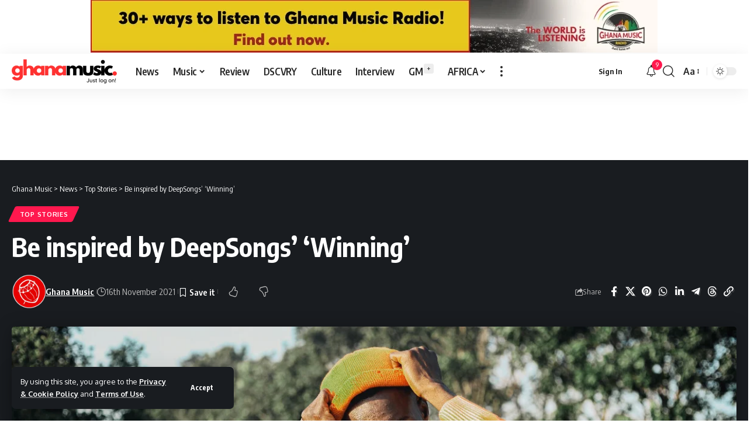

--- FILE ---
content_type: text/html; charset=UTF-8
request_url: https://ghanamusic.com/news/top-stories/2021/11/16/be-inspired-by-deepsongs-winning/
body_size: 61561
content:
<!DOCTYPE html>
<html dir="ltr" lang="en-GB" prefix="og: https://ogp.me/ns#">
<head>
    <meta charset="UTF-8" />
    <meta http-equiv="X-UA-Compatible" content="IE=edge" />
	<meta name="viewport" content="width=device-width, initial-scale=1.0" />
    <link rel="profile" href="https://gmpg.org/xfn/11" />
	<link rel="alternate" type="application/rss+xml" href="https://www.ghanamusic.com/feed/" />
    <link rel="alternate" type="application/rss+xml" href="https://www.ghanamusic.com/category/news/feed/" />
    <link rel="alternate" type="application/rss+xml" href="https://www.ghanamusic.com/category/music/feed/" />
	<link rel="alternate" type="application/rss+xml" href="https://www.ghanamusic.com/category/reviews/feed/" />
    <link rel="alternate" type="application/rss+xml" href="https://www.ghanamusic.com/category/discovery/feed/" />
	<link rel="alternate" type="application/rss+xml" href="https://www.ghanamusic.com/category/culture/feed/" />
    <link rel="alternate" type="application/rss+xml" href="https://www.ghanamusic.com/category/interviews/feed/" />
    <link rel="alternate" type="application/rss+xml" href="https://www.ghanamusic.com/category/gm-plus/feed/" />
	<link rel="alternate" type="application/rss+xml" href="https://www.ghanamusic.com/category/african-music/feed/" />
	<link rel="alternate" type="application/rss+xml" href="https://www.ghanamusic.com/category/video/feed/" />
	<link rel="alternate" type="application/rss+xml" href="https://www.ghanamusic.com/category/lists/feed/" />
    <link rel="alternate" type="application/rss+xml" href="https://www.ghanamusic.com/category/charts/feed/" />
	<link rel="alternate" type="application/rss+xml" href="https://www.ghanamusic.com/category/bloggers/feed/" />
	<link rel="alternate" type="application/rss+xml" href="https://www.ghanamusic.com/web-stories/feed/" />
	<title>Be inspired by DeepSongs’ ‘Winning’ | Ghana Music</title>

		<!-- All in One SEO Pro 4.9.3 - aioseo.com -->
	<meta name="description" content="Elikem Bright, also known as DeepSongs is out with a new gospel jam titled &#039;Winning&#039;, produced by Gifted Hand, mixed, and mastered by Beatz Dakay. As an artist and a storyteller, his new song is focused on inspiring and impacting the lives of people through gospel music. His main concern is to remind them to" />
	<meta name="robots" content="max-image-preview:large" />
	<meta name="author" content="Ghana Music"/>
	<meta name="google-site-verification" content="DowWI7hhHRY_UWE-ec3q-pSWhWzXQgat1MHWYC-yf9o" />
	<meta name="msvalidate.01" content="686C35E3413825F67DEA84613A2B0568" />
	<meta name="p:domain_verify" content="0ef93f44d4559278ab399b6bae2fa822" />
	<meta name="yandex-verification" content="717340f945bc42aa" />
	<meta name="keywords" content="deepsongs,winning,top stories" />
	<link rel="preconnect" href="https://fonts.gstatic.com" crossorigin><link rel="preload" as="style" onload="this.onload=null;this.rel='stylesheet'" id="rb-preload-gfonts" href="https://fonts.googleapis.com/css?family=Oxygen%3A400%2C700%7CEncode+Sans+Condensed%3A400%2C500%2C600%2C700%2C800&amp;display=swap" crossorigin><noscript><link rel="stylesheet" href="https://fonts.googleapis.com/css?family=Oxygen%3A400%2C700%7CEncode+Sans+Condensed%3A400%2C500%2C600%2C700%2C800&amp;display=swap"></noscript><link rel="canonical" href="https://ghanamusic.com/news/top-stories/2021/11/16/be-inspired-by-deepsongs-winning/" />
	<meta name="generator" content="All in One SEO Pro (AIOSEO) 4.9.3" />
		<meta property="og:locale" content="en_GB" />
		<meta property="og:site_name" content="Ghana Music • Just log on! 🇬🇭" />
		<meta property="og:type" content="article" />
		<meta property="og:title" content="Be inspired by DeepSongs’ ‘Winning’ | Ghana Music" />
		<meta property="og:description" content="Elikem Bright, also known as DeepSongs is out with a new gospel jam titled &#039;Winning&#039;, produced by Gifted Hand, mixed, and mastered by Beatz Dakay. As an artist and a storyteller, his new song is focused on inspiring and impacting the lives of people through gospel music. His main concern is to remind them to" />
		<meta property="og:url" content="https://ghanamusic.com/news/top-stories/2021/11/16/be-inspired-by-deepsongs-winning/" />
		<meta property="og:image" content="https://ghanamusic.com/wp-content/uploads/2021/11/4_6051148684253466266_polarr.jpg" />
		<meta property="og:image:secure_url" content="https://ghanamusic.com/wp-content/uploads/2021/11/4_6051148684253466266_polarr.jpg" />
		<meta property="og:image:width" content="1200" />
		<meta property="og:image:height" content="675" />
		<meta property="article:published_time" content="2021-11-16T12:37:48+00:00" />
		<meta property="article:modified_time" content="2021-11-16T12:37:51+00:00" />
		<meta property="article:publisher" content="https://www.facebook.com/ghanamusicdotcom" />
		<meta name="twitter:card" content="summary_large_image" />
		<meta name="twitter:site" content="@ghanamusic" />
		<meta name="twitter:title" content="Be inspired by DeepSongs’ ‘Winning’ | Ghana Music" />
		<meta name="twitter:description" content="Elikem Bright, also known as DeepSongs is out with a new gospel jam titled &#039;Winning&#039;, produced by Gifted Hand, mixed, and mastered by Beatz Dakay. As an artist and a storyteller, his new song is focused on inspiring and impacting the lives of people through gospel music. His main concern is to remind them to" />
		<meta name="twitter:creator" content="@ghanamusic" />
		<meta name="twitter:image" content="https://ghanamusic.com/wp-content/uploads/2021/11/4_6051148684253466266_polarr.jpg" />
		<script type="text/javascript">
			(function(c,l,a,r,i,t,y){
			c[a]=c[a]||function(){(c[a].q=c[a].q||[]).push(arguments)};t=l.createElement(r);t.async=1;
			t.src="https://www.clarity.ms/tag/"+i+"?ref=aioseo";y=l.getElementsByTagName(r)[0];y.parentNode.insertBefore(t,y);
		})(window, document, "clarity", "script", "lk60i76vs7");
		</script>
		<script>(function(w,d,s,l,i){w[l]=w[l]||[];w[l].push({'gtm.start': new Date().getTime(),event:'gtm.js'});var f=d.getElementsByTagName(s)[0], j=d.createElement(s),dl=l!='dataLayer'?'&l='+l:'';j.async=true;j.src='https://www.googletagmanager.com/gtm.js?id='+i+dl;f.parentNode.insertBefore(j,f);})(window,document,'script','dataLayer',"GTM-K54D9LBX");</script>
		<!-- All in One SEO Pro -->

<!-- Jetpack Site Verification Tags -->
<meta name="google-site-verification" content="DowWI7hhHRY_UWE-ec3q-pSWhWzXQgat1MHWYC-yf9o" />
<meta name="msvalidate.01" content="686C35E3413825F67DEA84613A2B0568" />
<meta name="yandex-verification" content="e9daf8f443691102" />
<!-- Google tag (gtag.js) consent mode dataLayer added by Site Kit -->
<script id="google_gtagjs-js-consent-mode-data-layer">
window.dataLayer = window.dataLayer || [];function gtag(){dataLayer.push(arguments);}
gtag('consent', 'default', {"ad_personalization":"denied","ad_storage":"denied","ad_user_data":"denied","analytics_storage":"denied","functionality_storage":"denied","security_storage":"denied","personalization_storage":"denied","region":["AT","BE","BG","CH","CY","CZ","DE","DK","EE","ES","FI","FR","GB","GR","HR","HU","IE","IS","IT","LI","LT","LU","LV","MT","NL","NO","PL","PT","RO","SE","SI","SK"],"wait_for_update":500});
window._googlesitekitConsentCategoryMap = {"statistics":["analytics_storage"],"marketing":["ad_storage","ad_user_data","ad_personalization"],"functional":["functionality_storage","security_storage"],"preferences":["personalization_storage"]};
window._googlesitekitConsents = {"ad_personalization":"denied","ad_storage":"denied","ad_user_data":"denied","analytics_storage":"denied","functionality_storage":"denied","security_storage":"denied","personalization_storage":"denied","region":["AT","BE","BG","CH","CY","CZ","DE","DK","EE","ES","FI","FR","GB","GR","HR","HU","IE","IS","IT","LI","LT","LU","LV","MT","NL","NO","PL","PT","RO","SE","SI","SK"],"wait_for_update":500};
</script>
<!-- End Google tag (gtag.js) consent mode dataLayer added by Site Kit -->
<link rel='dns-prefetch' href='//secure.gravatar.com' />
<link rel='dns-prefetch' href='//news.google.com' />
<link rel='dns-prefetch' href='//www.googletagmanager.com' />
<link rel='dns-prefetch' href='//stats.wp.com' />
<link rel='dns-prefetch' href='//jetpack.wordpress.com' />
<link rel='dns-prefetch' href='//s0.wp.com' />
<link rel='dns-prefetch' href='//public-api.wordpress.com' />
<link rel='dns-prefetch' href='//0.gravatar.com' />
<link rel='dns-prefetch' href='//1.gravatar.com' />
<link rel='dns-prefetch' href='//2.gravatar.com' />
<link rel='dns-prefetch' href='//widgets.wp.com' />
<link rel='preconnect' href='//c0.wp.com' />
<link rel="alternate" type="application/rss+xml" title="Ghana Music &raquo; Feed" href="https://ghanamusic.com/feed/" />
<link rel="alternate" title="oEmbed (JSON)" type="application/json+oembed" href="https://ghanamusic.com/wp-json/oembed/1.0/embed?url=https%3A%2F%2Fghanamusic.com%2Fnews%2Ftop-stories%2F2021%2F11%2F16%2Fbe-inspired-by-deepsongs-winning%2F" />
<link rel="alternate" title="oEmbed (XML)" type="text/xml+oembed" href="https://ghanamusic.com/wp-json/oembed/1.0/embed?url=https%3A%2F%2Fghanamusic.com%2Fnews%2Ftop-stories%2F2021%2F11%2F16%2Fbe-inspired-by-deepsongs-winning%2F&#038;format=xml" />
<link rel="alternate" type="application/rss+xml" title="Ghana Music &raquo; Stories Feed" href="https://ghanamusic.com/web-stories/feed/">			<link rel="pingback" href="https://ghanamusic.com/xmlrpc.php" />
		<script type="application/ld+json">{
    "@context": "https://schema.org",
    "@type": "Organization",
    "legalName": "Ghana Music",
    "url": "https://ghanamusic.com/",
    "logo": "https://ghanamusic.com/wp-content/uploads/2024/12/gm-full.jpg",
    "sameAs": [
        "https://facebook.com/ghanamusicdotcom",
        "https://x.com/ghanamusic",
        "https://youtube.com/@ghanamusic",
        "https://news.google.com/publications/CAAqBwgKMKqfkQswxemlAw",
        "https://instagram.com/ghanamusic",
        "https://pinterest.com/ghanamusic",
        "https://tiktok.com/@ghanamusic",
        "https://www.linkedin.com/showcase/ghanamusic",
        "creators.spotify.com/pod/show/ghanamusic",
        "https://soundcloud.com/ghanamusicradio",
        "https://whatsapp.com/channel/0029VaQM4rk5Ui2auvTSAR3y",
        "https://www.threads.net/@ghanamusic"
    ]
}</script>
<style id='wp-img-auto-sizes-contain-inline-css'>
img:is([sizes=auto i],[sizes^="auto," i]){contain-intrinsic-size:3000px 1500px}
/*# sourceURL=wp-img-auto-sizes-contain-inline-css */
</style>
<style id='wp-emoji-styles-inline-css'>

	img.wp-smiley, img.emoji {
		display: inline !important;
		border: none !important;
		box-shadow: none !important;
		height: 1em !important;
		width: 1em !important;
		margin: 0 0.07em !important;
		vertical-align: -0.1em !important;
		background: none !important;
		padding: 0 !important;
	}
/*# sourceURL=wp-emoji-styles-inline-css */
</style>
<link rel='stylesheet' id='wp-block-library-css' href='https://c0.wp.com/c/6.9/wp-includes/css/dist/block-library/style.min.css' media='all' />
<style id='classic-theme-styles-inline-css'>
/*! This file is auto-generated */
.wp-block-button__link{color:#fff;background-color:#32373c;border-radius:9999px;box-shadow:none;text-decoration:none;padding:calc(.667em + 2px) calc(1.333em + 2px);font-size:1.125em}.wp-block-file__button{background:#32373c;color:#fff;text-decoration:none}
/*# sourceURL=/wp-includes/css/classic-themes.min.css */
</style>
<link rel='stylesheet' id='aioseo/css/src/vue/standalone/blocks/table-of-contents/global.scss-css' href='https://ghanamusic.com/wp-content/plugins/all-in-one-seo-pack-pro/dist/Pro/assets/css/table-of-contents/global.e90f6d47.css?ver=4.9.3' media='all' />
<link rel='stylesheet' id='aioseo/css/src/vue/standalone/blocks/pro/recipe/global.scss-css' href='https://ghanamusic.com/wp-content/plugins/all-in-one-seo-pack-pro/dist/Pro/assets/css/recipe/global.67a3275f.css?ver=4.9.3' media='all' />
<link rel='stylesheet' id='aioseo/css/src/vue/standalone/blocks/pro/product/global.scss-css' href='https://ghanamusic.com/wp-content/plugins/all-in-one-seo-pack-pro/dist/Pro/assets/css/product/global.61066cfb.css?ver=4.9.3' media='all' />
<style id='wppb-edit-profile-style-inline-css'>


/*# sourceURL=https://ghanamusic.com/wp-content/plugins/profile-builder/assets/misc/gutenberg/blocks/build/edit-profile/style-index.css */
</style>
<style id='wppb-login-style-inline-css'>


/*# sourceURL=https://ghanamusic.com/wp-content/plugins/profile-builder/assets/misc/gutenberg/blocks/build/login/style-index.css */
</style>
<style id='wppb-recover-password-style-inline-css'>


/*# sourceURL=https://ghanamusic.com/wp-content/plugins/profile-builder/assets/misc/gutenberg/blocks/build/recover-password/style-index.css */
</style>
<style id='wppb-register-style-inline-css'>


/*# sourceURL=https://ghanamusic.com/wp-content/plugins/profile-builder/assets/misc/gutenberg/blocks/build/register/style-index.css */
</style>
<link rel='stylesheet' id='aioseo-eeat/css/src/vue/standalone/blocks/author-bio/global.scss-css' href='https://ghanamusic.com/wp-content/plugins/aioseo-eeat/dist/Pro/assets/css/author-bio/global.lvru5eV8.css?ver=1.2.9' media='all' />
<link rel='stylesheet' id='aioseo-eeat/css/src/vue/standalone/blocks/author-tooltip/global.scss-css' href='https://ghanamusic.com/wp-content/plugins/aioseo-eeat/dist/Pro/assets/css/author-tooltip/global.BEv34Lr4.css?ver=1.2.9' media='all' />
<link rel='stylesheet' id='aioseo-eeat/css/src/vue/standalone/blocks/reviewer-tooltip/global.scss-css' href='https://ghanamusic.com/wp-content/plugins/aioseo-eeat/dist/Pro/assets/css/reviewer-tooltip/global.Cz6Z5e1C.css?ver=1.2.9' media='all' />
<link rel='stylesheet' id='aioseo-local-business/css/src/assets/scss/business-info.scss-css' href='https://ghanamusic.com/wp-content/plugins/aioseo-local-business/dist/css/business-info.DlwHGRMe.css?ver=1.3.12' media='all' />
<link rel='stylesheet' id='aioseo-local-business/css/src/assets/scss/opening-hours.scss-css' href='https://ghanamusic.com/wp-content/plugins/aioseo-local-business/dist/css/opening-hours.Bg1Edlf_.css?ver=1.3.12' media='all' />
<style id='jetpack-sharing-buttons-style-inline-css'>
.jetpack-sharing-buttons__services-list{display:flex;flex-direction:row;flex-wrap:wrap;gap:0;list-style-type:none;margin:5px;padding:0}.jetpack-sharing-buttons__services-list.has-small-icon-size{font-size:12px}.jetpack-sharing-buttons__services-list.has-normal-icon-size{font-size:16px}.jetpack-sharing-buttons__services-list.has-large-icon-size{font-size:24px}.jetpack-sharing-buttons__services-list.has-huge-icon-size{font-size:36px}@media print{.jetpack-sharing-buttons__services-list{display:none!important}}.editor-styles-wrapper .wp-block-jetpack-sharing-buttons{gap:0;padding-inline-start:0}ul.jetpack-sharing-buttons__services-list.has-background{padding:1.25em 2.375em}
/*# sourceURL=https://ghanamusic.com/wp-content/plugins/jetpack/_inc/blocks/sharing-buttons/view.css */
</style>
<link rel='stylesheet' id='foxiz-elements-css' href='https://ghanamusic.com/wp-content/plugins/foxiz-core/lib/foxiz-elements/public/style.css?ver=3.1' media='all' />
<link rel='stylesheet' id='mpp_gutenberg-css' href='https://ghanamusic.com/wp-content/plugins/profile-builder/add-ons-free/user-profile-picture/dist/blocks.style.build.css?ver=2.6.0' media='all' />
<style id='global-styles-inline-css'>
:root{--wp--preset--aspect-ratio--square: 1;--wp--preset--aspect-ratio--4-3: 4/3;--wp--preset--aspect-ratio--3-4: 3/4;--wp--preset--aspect-ratio--3-2: 3/2;--wp--preset--aspect-ratio--2-3: 2/3;--wp--preset--aspect-ratio--16-9: 16/9;--wp--preset--aspect-ratio--9-16: 9/16;--wp--preset--color--black: #000000;--wp--preset--color--cyan-bluish-gray: #abb8c3;--wp--preset--color--white: #ffffff;--wp--preset--color--pale-pink: #f78da7;--wp--preset--color--vivid-red: #cf2e2e;--wp--preset--color--luminous-vivid-orange: #ff6900;--wp--preset--color--luminous-vivid-amber: #fcb900;--wp--preset--color--light-green-cyan: #7bdcb5;--wp--preset--color--vivid-green-cyan: #00d084;--wp--preset--color--pale-cyan-blue: #8ed1fc;--wp--preset--color--vivid-cyan-blue: #0693e3;--wp--preset--color--vivid-purple: #9b51e0;--wp--preset--gradient--vivid-cyan-blue-to-vivid-purple: linear-gradient(135deg,rgb(6,147,227) 0%,rgb(155,81,224) 100%);--wp--preset--gradient--light-green-cyan-to-vivid-green-cyan: linear-gradient(135deg,rgb(122,220,180) 0%,rgb(0,208,130) 100%);--wp--preset--gradient--luminous-vivid-amber-to-luminous-vivid-orange: linear-gradient(135deg,rgb(252,185,0) 0%,rgb(255,105,0) 100%);--wp--preset--gradient--luminous-vivid-orange-to-vivid-red: linear-gradient(135deg,rgb(255,105,0) 0%,rgb(207,46,46) 100%);--wp--preset--gradient--very-light-gray-to-cyan-bluish-gray: linear-gradient(135deg,rgb(238,238,238) 0%,rgb(169,184,195) 100%);--wp--preset--gradient--cool-to-warm-spectrum: linear-gradient(135deg,rgb(74,234,220) 0%,rgb(151,120,209) 20%,rgb(207,42,186) 40%,rgb(238,44,130) 60%,rgb(251,105,98) 80%,rgb(254,248,76) 100%);--wp--preset--gradient--blush-light-purple: linear-gradient(135deg,rgb(255,206,236) 0%,rgb(152,150,240) 100%);--wp--preset--gradient--blush-bordeaux: linear-gradient(135deg,rgb(254,205,165) 0%,rgb(254,45,45) 50%,rgb(107,0,62) 100%);--wp--preset--gradient--luminous-dusk: linear-gradient(135deg,rgb(255,203,112) 0%,rgb(199,81,192) 50%,rgb(65,88,208) 100%);--wp--preset--gradient--pale-ocean: linear-gradient(135deg,rgb(255,245,203) 0%,rgb(182,227,212) 50%,rgb(51,167,181) 100%);--wp--preset--gradient--electric-grass: linear-gradient(135deg,rgb(202,248,128) 0%,rgb(113,206,126) 100%);--wp--preset--gradient--midnight: linear-gradient(135deg,rgb(2,3,129) 0%,rgb(40,116,252) 100%);--wp--preset--font-size--small: 13px;--wp--preset--font-size--medium: 20px;--wp--preset--font-size--large: 36px;--wp--preset--font-size--x-large: 42px;--wp--preset--spacing--20: 0.44rem;--wp--preset--spacing--30: 0.67rem;--wp--preset--spacing--40: 1rem;--wp--preset--spacing--50: 1.5rem;--wp--preset--spacing--60: 2.25rem;--wp--preset--spacing--70: 3.38rem;--wp--preset--spacing--80: 5.06rem;--wp--preset--shadow--natural: 6px 6px 9px rgba(0, 0, 0, 0.2);--wp--preset--shadow--deep: 12px 12px 50px rgba(0, 0, 0, 0.4);--wp--preset--shadow--sharp: 6px 6px 0px rgba(0, 0, 0, 0.2);--wp--preset--shadow--outlined: 6px 6px 0px -3px rgb(255, 255, 255), 6px 6px rgb(0, 0, 0);--wp--preset--shadow--crisp: 6px 6px 0px rgb(0, 0, 0);}:where(.is-layout-flex){gap: 0.5em;}:where(.is-layout-grid){gap: 0.5em;}body .is-layout-flex{display: flex;}.is-layout-flex{flex-wrap: wrap;align-items: center;}.is-layout-flex > :is(*, div){margin: 0;}body .is-layout-grid{display: grid;}.is-layout-grid > :is(*, div){margin: 0;}:where(.wp-block-columns.is-layout-flex){gap: 2em;}:where(.wp-block-columns.is-layout-grid){gap: 2em;}:where(.wp-block-post-template.is-layout-flex){gap: 1.25em;}:where(.wp-block-post-template.is-layout-grid){gap: 1.25em;}.has-black-color{color: var(--wp--preset--color--black) !important;}.has-cyan-bluish-gray-color{color: var(--wp--preset--color--cyan-bluish-gray) !important;}.has-white-color{color: var(--wp--preset--color--white) !important;}.has-pale-pink-color{color: var(--wp--preset--color--pale-pink) !important;}.has-vivid-red-color{color: var(--wp--preset--color--vivid-red) !important;}.has-luminous-vivid-orange-color{color: var(--wp--preset--color--luminous-vivid-orange) !important;}.has-luminous-vivid-amber-color{color: var(--wp--preset--color--luminous-vivid-amber) !important;}.has-light-green-cyan-color{color: var(--wp--preset--color--light-green-cyan) !important;}.has-vivid-green-cyan-color{color: var(--wp--preset--color--vivid-green-cyan) !important;}.has-pale-cyan-blue-color{color: var(--wp--preset--color--pale-cyan-blue) !important;}.has-vivid-cyan-blue-color{color: var(--wp--preset--color--vivid-cyan-blue) !important;}.has-vivid-purple-color{color: var(--wp--preset--color--vivid-purple) !important;}.has-black-background-color{background-color: var(--wp--preset--color--black) !important;}.has-cyan-bluish-gray-background-color{background-color: var(--wp--preset--color--cyan-bluish-gray) !important;}.has-white-background-color{background-color: var(--wp--preset--color--white) !important;}.has-pale-pink-background-color{background-color: var(--wp--preset--color--pale-pink) !important;}.has-vivid-red-background-color{background-color: var(--wp--preset--color--vivid-red) !important;}.has-luminous-vivid-orange-background-color{background-color: var(--wp--preset--color--luminous-vivid-orange) !important;}.has-luminous-vivid-amber-background-color{background-color: var(--wp--preset--color--luminous-vivid-amber) !important;}.has-light-green-cyan-background-color{background-color: var(--wp--preset--color--light-green-cyan) !important;}.has-vivid-green-cyan-background-color{background-color: var(--wp--preset--color--vivid-green-cyan) !important;}.has-pale-cyan-blue-background-color{background-color: var(--wp--preset--color--pale-cyan-blue) !important;}.has-vivid-cyan-blue-background-color{background-color: var(--wp--preset--color--vivid-cyan-blue) !important;}.has-vivid-purple-background-color{background-color: var(--wp--preset--color--vivid-purple) !important;}.has-black-border-color{border-color: var(--wp--preset--color--black) !important;}.has-cyan-bluish-gray-border-color{border-color: var(--wp--preset--color--cyan-bluish-gray) !important;}.has-white-border-color{border-color: var(--wp--preset--color--white) !important;}.has-pale-pink-border-color{border-color: var(--wp--preset--color--pale-pink) !important;}.has-vivid-red-border-color{border-color: var(--wp--preset--color--vivid-red) !important;}.has-luminous-vivid-orange-border-color{border-color: var(--wp--preset--color--luminous-vivid-orange) !important;}.has-luminous-vivid-amber-border-color{border-color: var(--wp--preset--color--luminous-vivid-amber) !important;}.has-light-green-cyan-border-color{border-color: var(--wp--preset--color--light-green-cyan) !important;}.has-vivid-green-cyan-border-color{border-color: var(--wp--preset--color--vivid-green-cyan) !important;}.has-pale-cyan-blue-border-color{border-color: var(--wp--preset--color--pale-cyan-blue) !important;}.has-vivid-cyan-blue-border-color{border-color: var(--wp--preset--color--vivid-cyan-blue) !important;}.has-vivid-purple-border-color{border-color: var(--wp--preset--color--vivid-purple) !important;}.has-vivid-cyan-blue-to-vivid-purple-gradient-background{background: var(--wp--preset--gradient--vivid-cyan-blue-to-vivid-purple) !important;}.has-light-green-cyan-to-vivid-green-cyan-gradient-background{background: var(--wp--preset--gradient--light-green-cyan-to-vivid-green-cyan) !important;}.has-luminous-vivid-amber-to-luminous-vivid-orange-gradient-background{background: var(--wp--preset--gradient--luminous-vivid-amber-to-luminous-vivid-orange) !important;}.has-luminous-vivid-orange-to-vivid-red-gradient-background{background: var(--wp--preset--gradient--luminous-vivid-orange-to-vivid-red) !important;}.has-very-light-gray-to-cyan-bluish-gray-gradient-background{background: var(--wp--preset--gradient--very-light-gray-to-cyan-bluish-gray) !important;}.has-cool-to-warm-spectrum-gradient-background{background: var(--wp--preset--gradient--cool-to-warm-spectrum) !important;}.has-blush-light-purple-gradient-background{background: var(--wp--preset--gradient--blush-light-purple) !important;}.has-blush-bordeaux-gradient-background{background: var(--wp--preset--gradient--blush-bordeaux) !important;}.has-luminous-dusk-gradient-background{background: var(--wp--preset--gradient--luminous-dusk) !important;}.has-pale-ocean-gradient-background{background: var(--wp--preset--gradient--pale-ocean) !important;}.has-electric-grass-gradient-background{background: var(--wp--preset--gradient--electric-grass) !important;}.has-midnight-gradient-background{background: var(--wp--preset--gradient--midnight) !important;}.has-small-font-size{font-size: var(--wp--preset--font-size--small) !important;}.has-medium-font-size{font-size: var(--wp--preset--font-size--medium) !important;}.has-large-font-size{font-size: var(--wp--preset--font-size--large) !important;}.has-x-large-font-size{font-size: var(--wp--preset--font-size--x-large) !important;}
:where(.wp-block-post-template.is-layout-flex){gap: 1.25em;}:where(.wp-block-post-template.is-layout-grid){gap: 1.25em;}
:where(.wp-block-term-template.is-layout-flex){gap: 1.25em;}:where(.wp-block-term-template.is-layout-grid){gap: 1.25em;}
:where(.wp-block-columns.is-layout-flex){gap: 2em;}:where(.wp-block-columns.is-layout-grid){gap: 2em;}
:root :where(.wp-block-pullquote){font-size: 1.5em;line-height: 1.6;}
/*# sourceURL=global-styles-inline-css */
</style>
<link rel='stylesheet' id='contact-form-7-css' href='https://ghanamusic.com/wp-content/plugins/contact-form-7/includes/css/styles.css?ver=6.1.4' media='all' />
<link rel='stylesheet' id='taqyeem-buttons-style-css' href='https://ghanamusic.com/wp-content/plugins/taqyeem-buttons/assets/style.css?ver=6.9' media='all' />
<link rel='stylesheet' id='taqyeem-style-css' href='https://ghanamusic.com/wp-content/plugins/taqyeem/style.css?ver=6.9' media='all' />
<link rel='stylesheet' id='yop-public-css' href='https://ghanamusic.com/wp-content/plugins/yop-poll/public/assets/css/yop-poll-public-6.5.39.css?ver=6.9' media='all' />
<link rel='stylesheet' id='jetpack_likes-css' href='https://c0.wp.com/p/jetpack/15.4/modules/likes/style.css' media='all' />

<link rel='stylesheet' id='foxiz-main-css' href='https://ghanamusic.com/wp-content/themes/foxiz/assets/css/main.css?ver=2.6.9' media='all' />
<style id='foxiz-main-inline-css'>
:root {--alert-bg :#fff7f7;--alert-color :#ff3a3a;}[data-theme="dark"], .light-scheme {--alert-bg :#000000;--alert-color :#fcbb23;}[data-theme="dark"].is-hd-4 {--nav-bg: #191c20;--nav-bg-from: #191c20;--nav-bg-to: #191c20;--nav-bg-glass: #191c2011;--nav-bg-glass-from: #191c2011;--nav-bg-glass-to: #191c2011;}:root {--top-site-bg :#ffffff;--topad-spacing :20px;--hyperlink-line-color :var(--g-color);--s-content-width : 760px;--max-width-wo-sb : 840px;--s10-feat-ratio :45%;--s11-feat-ratio :45%;--login-popup-w : 350px;}[data-theme="dark"], .light-scheme {--top-site-bg :#0e0f12; }.search-header:before { background-repeat : no-repeat;background-size : cover;background-attachment : scroll;background-position : center center;}[data-theme="dark"] .search-header:before { background-repeat : no-repeat;background-size : cover;background-attachment : scroll;background-position : center center;}.footer-has-bg { background-color : #00000007;}[data-theme="dark"] .footer-has-bg { background-color : #16181c;}.top-site-ad .ad-image { max-width: 1500px; }.yes-hd-transparent .top-site-ad {--top-site-bg :#0e0f12;}.copyright-menu a { font-size:10px; }#amp-mobile-version-switcher { display: none; }
/*# sourceURL=foxiz-main-inline-css */
</style>
<link rel='stylesheet' id='foxiz-podcast-css' href='https://ghanamusic.com/wp-content/themes/foxiz/assets/css/podcast.css?ver=2.6.9' media='all' />
<link rel='stylesheet' id='foxiz-print-css' href='https://ghanamusic.com/wp-content/themes/foxiz/assets/css/print.css?ver=2.6.9' media='all' />
<link rel='stylesheet' id='foxiz-style-css' href='https://ghanamusic.com/wp-content/themes/foxiz-child/style.css?ver=2.6.9' media='all' />
<link rel='stylesheet' id='wppb_stylesheet-css' href='https://ghanamusic.com/wp-content/plugins/profile-builder/assets/css/style-front-end.css?ver=3.15.2' media='all' />
<script src="https://c0.wp.com/c/6.9/wp-includes/js/jquery/jquery.min.js" id="jquery-core-js"></script>
<script src="https://c0.wp.com/c/6.9/wp-includes/js/jquery/jquery-migrate.min.js" id="jquery-migrate-js"></script>
<script src="https://ghanamusic.com/wp-content/plugins/taqyeem/js/tie.js?ver=6.9" id="taqyeem-main-js"></script>
<script id="yop-public-js-extra">
var objectL10n = {"yopPollParams":{"urlParams":{"ajax":"https://ghanamusic.com/wp-admin/admin-ajax.php","wpLogin":"https://ghanamusic.com/wp-login.php?redirect_to=https%3A%2F%2Fghanamusic.com%2Fwp-admin%2Fadmin-ajax.php%3Faction%3Dyop_poll_record_wordpress_vote"},"apiParams":{"reCaptcha":{"siteKey":""},"reCaptchaV2Invisible":{"siteKey":""},"reCaptchaV3":{"siteKey":""},"hCaptcha":{"siteKey":""},"cloudflareTurnstile":{"siteKey":""}},"captchaParams":{"imgPath":"https://ghanamusic.com/wp-content/plugins/yop-poll/public/assets/img/","url":"https://ghanamusic.com/wp-content/plugins/yop-poll/app.php","accessibilityAlt":"Sound icon","accessibilityTitle":"Accessibility option: listen to a question and answer it!","accessibilityDescription":"Type below the \u003Cstrong\u003Eanswer\u003C/strong\u003E to what you hear. Numbers or words:","explanation":"Click or touch the \u003Cstrong\u003EANSWER\u003C/strong\u003E","refreshAlt":"Refresh/reload icon","refreshTitle":"Refresh/reload: get new images and accessibility option!"},"voteParams":{"invalidPoll":"Invalid Poll","noAnswersSelected":"No answer selected","minAnswersRequired":"At least {min_answers_allowed} answer(s) required","maxAnswersRequired":"A max of {max_answers_allowed} answer(s) accepted","noAnswerForOther":"No other answer entered","noValueForCustomField":"{custom_field_name} is required","tooManyCharsForCustomField":"Text for {custom_field_name} is too long","consentNotChecked":"You must agree to our terms and conditions","noCaptchaSelected":"Captcha is required","thankYou":"Thank you for your vote"},"resultsParams":{"singleVote":"vote","multipleVotes":"votes","singleAnswer":"answer","multipleAnswers":"answers"}}};
//# sourceURL=yop-public-js-extra
</script>
<script src="https://ghanamusic.com/wp-content/plugins/yop-poll/public/assets/js/yop-poll-public-6.5.39.min.js?ver=6.9" id="yop-public-js"></script>

<!-- Google tag (gtag.js) snippet added by Site Kit -->
<!-- Google Analytics snippet added by Site Kit -->
<script src="https://www.googletagmanager.com/gtag/js?id=GT-NM8K8FK" id="google_gtagjs-js" async></script>
<script id="google_gtagjs-js-after">
window.dataLayer = window.dataLayer || [];function gtag(){dataLayer.push(arguments);}
gtag("set","linker",{"domains":["ghanamusic.com"]});
gtag("js", new Date());
gtag("set", "developer_id.dZTNiMT", true);
gtag("config", "GT-NM8K8FK", {"googlesitekit_post_type":"post","googlesitekit_post_author":"Ghana Music","googlesitekit_post_date":"20211116"});
 window._googlesitekit = window._googlesitekit || {}; window._googlesitekit.throttledEvents = []; window._googlesitekit.gtagEvent = (name, data) => { var key = JSON.stringify( { name, data } ); if ( !! window._googlesitekit.throttledEvents[ key ] ) { return; } window._googlesitekit.throttledEvents[ key ] = true; setTimeout( () => { delete window._googlesitekit.throttledEvents[ key ]; }, 5 ); gtag( "event", name, { ...data, event_source: "site-kit" } ); }; 
//# sourceURL=google_gtagjs-js-after
</script>
<script src="https://ghanamusic.com/wp-content/themes/foxiz/assets/js/highlight-share.js?ver=1" id="highlight-share-js"></script>
<link rel="preload" href="https://ghanamusic.com/wp-content/themes/foxiz/assets/fonts/icons.woff2?ver=2.5.0" as="font" type="font/woff2" crossorigin="anonymous"> <link rel="https://api.w.org/" href="https://ghanamusic.com/wp-json/" /><link rel="alternate" title="JSON" type="application/json" href="https://ghanamusic.com/wp-json/wp/v2/posts/74000" /><link rel="EditURI" type="application/rsd+xml" title="RSD" href="https://ghanamusic.com/xmlrpc.php?rsd" />
<meta name="generator" content="WordPress 6.9" />
<link rel='shortlink' href='https://wp.me/p8iuh-jfy' />
<meta name="generator" content="Site Kit by Google 1.170.0" /><script type='text/javascript'>
/* <![CDATA[ */
var taqyeem = {"ajaxurl":"https://ghanamusic.com/wp-admin/admin-ajax.php" , "your_rating":"Your Rating:"};
/* ]]> */
</script>

<style type="text/css" media="screen">

</style>
	<style>img#wpstats{display:none}</style>
		<meta name="generator" content="Elementor 3.34.1; features: e_font_icon_svg, additional_custom_breakpoints; settings: css_print_method-external, google_font-enabled, font_display-swap">


<script type="application/ld+json" class="saswp-schema-markup-output">
[{"@context":"https:\/\/schema.org\/","@type":"VideoObject","@id":"https:\/\/ghanamusic.com\/news\/top-stories\/2021\/11\/16\/be-inspired-by-deepsongs-winning\/#videoobject","url":"https:\/\/ghanamusic.com\/news\/top-stories\/2021\/11\/16\/be-inspired-by-deepsongs-winning\/","headline":"Be inspired by DeepSongs&#8217; &#8216;Winning&#8217;","datePublished":"2021-11-16T12:37:48+00:00","dateModified":"2021-11-16T12:37:51+00:00","description":"Elikem Bright, also known as DeepSongs is out with a new gospel jam titled 'Winning', produced by Gifted Hand, mixed, and mastered by Beatz Dakay. As an artist and a storyteller, his new song is focused on inspiring and impacting the lives of people through gospel music. His main concern is to remind them to","transcript":"Elikem Bright, also known as DeepSongs is out with a new gospel jam titled 'Winning', produced by Gifted Hand, mixed, and mastered by Beatz Dakay.        As an artist and a storyteller, his new song is focused on inspiring and impacting the lives of people through gospel music.    His main concern is to remind them to know that God is in the hustle with them so they shouldn't give up on their hope and faith.        The fact is after every challenge there\u2019s victory. This makes him certain that the devil is always a loser.    The hidden message in the song is 'You will always win as long as you don't give up.'As an artist and a storyteller, Elikem Bright also known as DeepSongs is out with a new gospel jam titled 'Winning', produced by Gifted Hand, mixed, and mastered by Beatz Dakay.    It's a song that's focused on inspiring and impacting the lives of people through gospel music.     https:\/\/youtu.be\/jh0eP-ZVnwc     His main concern is to remind them to know that God is in the hustle with them so they shouldn't give up on their hope and faith.    The fact is after every challenge there\u2019s victory. This makes him certain that the devil is always a loser. The hidden message in the song is 'You will always win as long as you don't give up.'    THANK YOU&nbsp;for constantly reading our stories. Kindly like, comment and&nbsp;SHARE&nbsp;stories on all social media platforms for more entertaining updates!","name":"Be inspired by DeepSongs&#8217; &#8216;Winning&#8217;","uploadDate":"2021-11-16T12:37:48+00:00","thumbnailUrl":"https:\/\/i.ytimg.com\/vi\/jh0eP-ZVnwc\/hqdefault.jpg","author":{"@type":"Person","name":"Ghana Music","description":"Premiere online Mag for daily coverage of Latest Ghanaian music videos, news, reviews, biographies, interviews, photos &amp; more! Download\/stream new songs.","url":"https:\/\/ghanamusic.com\/author\/ghana-music\/","sameAs":["https:\/\/ghanamusic.com","https:\/\/www.facebook.com\/ghanamusicdotcom","https:\/\/www.twitter.com\/ghanamusic","https:\/\/www.instagram.com\/ghanamusic","https:\/\/www.linkedin.com\/showcase\/ghanamusic","https:\/\/www.pinterest.com\/ghanamusic","https:\/\/soundcloud.com\/ghanamusicradio","https:\/\/www.youtube.com\/subscription_center?add_user=GhanaMusicDotCom"],"image":{"@type":"ImageObject","url":"https:\/\/ghanamusic.com\/wp-content\/uploads\/2024\/12\/cropped-gm-icon-new.png","height":96,"width":96}},"contentUrl":"https:\/\/youtu.be\/jh0eP-ZVnwc","embedUrl":"https:\/\/youtu.be\/jh0eP-ZVnwc"},

{"@context":"https:\/\/schema.org\/","@graph":[{"@context":"https:\/\/schema.org\/","@type":"SiteNavigationElement","@id":"https:\/\/ghanamusic.com\/#artistes","name":"Artistes","url":"https:\/\/ghanamusic.com\/category\/artistes\/"},{"@context":"https:\/\/schema.org\/","@type":"SiteNavigationElement","@id":"https:\/\/ghanamusic.com\/#featured-artiste","name":"Featured Artiste","url":"https:\/\/ghanamusic.com\/category\/artistes\/featured-artiste\/"},{"@context":"https:\/\/schema.org\/","@type":"SiteNavigationElement","@id":"https:\/\/ghanamusic.com\/#new-artiste","name":"New Artiste","url":"https:\/\/ghanamusic.com\/category\/artistes\/new-artiste\/"},{"@context":"https:\/\/schema.org\/","@type":"SiteNavigationElement","@id":"https:\/\/ghanamusic.com\/#underground","name":"Underground","url":"https:\/\/ghanamusic.com\/category\/artistes\/underground\/"},{"@context":"https:\/\/schema.org\/","@type":"SiteNavigationElement","@id":"https:\/\/ghanamusic.com\/#directory-a-z","name":"Directory: A - Z","url":"https:\/\/ghanamusic.com\/category\/artistes\/directory-a-z\/"},{"@context":"https:\/\/schema.org\/","@type":"SiteNavigationElement","@id":"https:\/\/ghanamusic.com\/#news","name":"News","url":"https:\/\/ghanamusic.com\/category\/news\/"},{"@context":"https:\/\/schema.org\/","@type":"SiteNavigationElement","@id":"https:\/\/ghanamusic.com\/#top-stories","name":"Top Stories","url":"https:\/\/ghanamusic.com\/category\/news\/top-stories\/"},{"@context":"https:\/\/schema.org\/","@type":"SiteNavigationElement","@id":"https:\/\/ghanamusic.com\/#events","name":"Events","url":"https:\/\/ghanamusic.com\/category\/news\/events\/"},{"@context":"https:\/\/schema.org\/","@type":"SiteNavigationElement","@id":"https:\/\/ghanamusic.com\/#from-the-industry","name":"From The Industry","url":"https:\/\/ghanamusic.com\/category\/news\/from-the-industry\/"},{"@context":"https:\/\/schema.org\/","@type":"SiteNavigationElement","@id":"https:\/\/ghanamusic.com\/#from-diaspora","name":"From Diaspora","url":"https:\/\/ghanamusic.com\/category\/news\/from-diaspora\/"},{"@context":"https:\/\/schema.org\/","@type":"SiteNavigationElement","@id":"https:\/\/ghanamusic.com\/#africa","name":"Africa","url":"https:\/\/ghanamusic.com\/category\/african-music\/"},{"@context":"https:\/\/schema.org\/","@type":"SiteNavigationElement","@id":"https:\/\/ghanamusic.com\/#video","name":"Video","url":"https:\/\/ghanamusic.com\/category\/video\/"},{"@context":"https:\/\/schema.org\/","@type":"SiteNavigationElement","@id":"https:\/\/ghanamusic.com\/#music-videos","name":"Music Videos","url":"https:\/\/ghanamusic.com\/category\/video\/music-videos\/"},{"@context":"https:\/\/schema.org\/","@type":"SiteNavigationElement","@id":"https:\/\/ghanamusic.com\/#event-coverage","name":"Event Coverage","url":"https:\/\/ghanamusic.com\/category\/video\/event-coverage\/"},{"@context":"https:\/\/schema.org\/","@type":"SiteNavigationElement","@id":"https:\/\/ghanamusic.com\/#on-location","name":"On Location","url":"https:\/\/ghanamusic.com\/category\/video\/on-location\/"},{"@context":"https:\/\/schema.org\/","@type":"SiteNavigationElement","@id":"https:\/\/ghanamusic.com\/#audio","name":"Audio","url":"https:\/\/ghanamusic.com\/category\/audio\/"},{"@context":"https:\/\/schema.org\/","@type":"SiteNavigationElement","@id":"https:\/\/ghanamusic.com\/#singles","name":"Singles","url":"https:\/\/ghanamusic.com\/category\/audio\/singles-audio\/"},{"@context":"https:\/\/schema.org\/","@type":"SiteNavigationElement","@id":"https:\/\/ghanamusic.com\/#lyrics","name":"Lyrics","url":"https:\/\/ghanamusic.com\/category\/audio\/lyrics\/"},{"@context":"https:\/\/schema.org\/","@type":"SiteNavigationElement","@id":"https:\/\/ghanamusic.com\/#mixtapes-remixes-ep","name":"Mixtapes \/ Remixes \/ EP","url":"https:\/\/ghanamusic.com\/category\/audio\/mixtapes-remixes-ep\/"},{"@context":"https:\/\/schema.org\/","@type":"SiteNavigationElement","@id":"https:\/\/ghanamusic.com\/#out-now","name":"Out Now!","url":"https:\/\/ghanamusic.com\/category\/audio\/out-now\/"},{"@context":"https:\/\/schema.org\/","@type":"SiteNavigationElement","@id":"https:\/\/ghanamusic.com\/#review","name":"Review","url":"https:\/\/ghanamusic.com\/category\/reviews\/"},{"@context":"https:\/\/schema.org\/","@type":"SiteNavigationElement","@id":"https:\/\/ghanamusic.com\/#single-album-ep","name":"Single \/ Album \/ EP","url":"https:\/\/ghanamusic.com\/category\/reviews\/single-album-ep\/"},{"@context":"https:\/\/schema.org\/","@type":"SiteNavigationElement","@id":"https:\/\/ghanamusic.com\/#music-video","name":"Music Video","url":"https:\/\/ghanamusic.com\/category\/reviews\/music-video\/"},{"@context":"https:\/\/schema.org\/","@type":"SiteNavigationElement","@id":"https:\/\/ghanamusic.com\/#show-concert","name":"Show \/ Concert","url":"https:\/\/ghanamusic.com\/category\/reviews\/show-concert\/"},{"@context":"https:\/\/schema.org\/","@type":"SiteNavigationElement","@id":"https:\/\/ghanamusic.com\/#charts","name":"Charts","url":"https:\/\/ghanamusic.com\/category\/charts\/"},{"@context":"https:\/\/schema.org\/","@type":"SiteNavigationElement","@id":"https:\/\/ghanamusic.com\/#ghana-music-top-10-countdown","name":"Ghana Music Top 10 Countdown","url":"https:\/\/ghanamusic.com\/category\/charts\/top-10-countdown\/"},{"@context":"https:\/\/schema.org\/","@type":"SiteNavigationElement","@id":"https:\/\/ghanamusic.com\/#top-20-ghana-music-video-countdown","name":"Top 20 Ghana Music Video Countdown","url":"https:\/\/ghanamusic.com\/category\/charts\/top-20-ghana-music-video-countdown\/"},{"@context":"https:\/\/schema.org\/","@type":"SiteNavigationElement","@id":"https:\/\/ghanamusic.com\/#stories","name":"Stories","url":"https:\/\/ghanamusic.com\/web-stories\/"},{"@context":"https:\/\/schema.org\/","@type":"SiteNavigationElement","@id":"https:\/\/ghanamusic.com\/#bloggers","name":"Bloggers","url":"https:\/\/ghanamusic.com\/category\/bloggers\/"},{"@context":"https:\/\/schema.org\/","@type":"SiteNavigationElement","@id":"https:\/\/ghanamusic.com\/#arnolds-corner","name":"Arnold's Corner","url":"https:\/\/ghanamusic.com\/category\/bloggers\/arnolds-corner\/"},{"@context":"https:\/\/schema.org\/","@type":"SiteNavigationElement","@id":"https:\/\/ghanamusic.com\/#backstage-pass","name":"Backstage Pass","url":"https:\/\/ghanamusic.com\/category\/bloggers\/backstage-pass\/"},{"@context":"https:\/\/schema.org\/","@type":"SiteNavigationElement","@id":"https:\/\/ghanamusic.com\/#boboe-shantis-joint","name":"Boboe Shanti's Joint","url":"https:\/\/ghanamusic.com\/category\/bloggers\/boboe-shantis-joint\/"},{"@context":"https:\/\/schema.org\/","@type":"SiteNavigationElement","@id":"https:\/\/ghanamusic.com\/#the-big-e","name":"The Big 'E'","url":"https:\/\/ghanamusic.com\/category\/bloggers\/the-big-e\/"},{"@context":"https:\/\/schema.org\/","@type":"SiteNavigationElement","@id":"https:\/\/ghanamusic.com\/#drip-or-drop","name":"Drip or Drop","url":"https:\/\/ghanamusic.com\/category\/bloggers\/drip-or-drop\/"},{"@context":"https:\/\/schema.org\/","@type":"SiteNavigationElement","@id":"https:\/\/ghanamusic.com\/#industry-insider","name":"Industry Insider","url":"https:\/\/ghanamusic.com\/category\/bloggers\/industry-insider\/"},{"@context":"https:\/\/schema.org\/","@type":"SiteNavigationElement","@id":"https:\/\/ghanamusic.com\/#guest-blogger","name":"Guest Blogger","url":"https:\/\/ghanamusic.com\/category\/bloggers\/guest-blogger\/"},{"@context":"https:\/\/schema.org\/","@type":"SiteNavigationElement","@id":"https:\/\/ghanamusic.com\/#interviews","name":"Interviews","url":"https:\/\/ghanamusic.com\/category\/interviews\/"},{"@context":"https:\/\/schema.org\/","@type":"SiteNavigationElement","@id":"https:\/\/ghanamusic.com\/#1-on-1","name":"1 On 1","url":"https:\/\/ghanamusic.com\/category\/interviews\/1-on-1\/"},{"@context":"https:\/\/schema.org\/","@type":"SiteNavigationElement","@id":"https:\/\/ghanamusic.com\/#culled-from","name":"Culled From","url":"https:\/\/ghanamusic.com\/category\/interviews\/culled-from\/"},{"@context":"https:\/\/schema.org\/","@type":"SiteNavigationElement","@id":"https:\/\/ghanamusic.com\/#playlists","name":"Playlists","url":"https:\/\/ghanamusic.com\/category\/playlists\/"},{"@context":"https:\/\/schema.org\/","@type":"SiteNavigationElement","@id":"https:\/\/ghanamusic.com\/#charts","name":"Charts","url":"https:\/\/ghanamusic.com\/category\/playlists\/charts-playlists\/"},{"@context":"https:\/\/schema.org\/","@type":"SiteNavigationElement","@id":"https:\/\/ghanamusic.com\/#lists","name":"Lists","url":"https:\/\/ghanamusic.com\/category\/lists\/"}]},

{"@context":"https:\/\/schema.org\/","@type":"BreadcrumbList","@id":"https:\/\/ghanamusic.com\/news\/top-stories\/2021\/11\/16\/be-inspired-by-deepsongs-winning\/#breadcrumb","itemListElement":[{"@type":"ListItem","position":1,"item":{"@id":"https:\/\/ghanamusic.com","name":"Ghana Music"}},{"@type":"ListItem","position":2,"item":{"@id":"https:\/\/ghanamusic.com\/category\/news\/","name":"News"}},{"@type":"ListItem","position":3,"item":{"@id":"https:\/\/ghanamusic.com\/category\/news\/top-stories\/","name":"Top Stories"}},{"@type":"ListItem","position":4,"item":{"@id":"https:\/\/ghanamusic.com\/news\/top-stories\/2021\/11\/16\/be-inspired-by-deepsongs-winning\/","name":"Be inspired by DeepSongs&#8217; &#8216;Winning&#8217;"}}]},

{"@context":"https:\/\/schema.org\/","@type":"NewsArticle","@id":"https:\/\/ghanamusic.com\/news\/top-stories\/2021\/11\/16\/be-inspired-by-deepsongs-winning\/#newsarticle","url":"https:\/\/ghanamusic.com\/news\/top-stories\/2021\/11\/16\/be-inspired-by-deepsongs-winning\/","headline":"Be inspired by DeepSongs&#8217; &#8216;Winning&#8217;","mainEntityOfPage":"https:\/\/ghanamusic.com\/news\/top-stories\/2021\/11\/16\/be-inspired-by-deepsongs-winning\/","datePublished":"2021-11-16T12:37:48+00:00","dateModified":"2021-11-16T12:37:51+00:00","description":"Elikem Bright, also known as DeepSongs is out with a new gospel jam titled 'Winning', produced by Gifted Hand, mixed, and mastered by Beatz Dakay. As an artist and a storyteller, his new song is focused on inspiring and impacting the lives of people through gospel music. His main concern is to remind them to","articleSection":"Top Stories","articleBody":"Elikem Bright, also known as DeepSongs is out with a new gospel jam titled 'Winning', produced by Gifted Hand, mixed, and mastered by Beatz Dakay.        As an artist and a storyteller, his new song is focused on inspiring and impacting the lives of people through gospel music.    His main concern is to remind them to know that God is in the hustle with them so they shouldn't give up on their hope and faith.        The fact is after every challenge there\u2019s victory. This makes him certain that the devil is always a loser.    The hidden message in the song is 'You will always win as long as you don't give up.'As an artist and a storyteller, Elikem Bright also known as DeepSongs is out with a new gospel jam titled 'Winning', produced by Gifted Hand, mixed, and mastered by Beatz Dakay.    It's a song that's focused on inspiring and impacting the lives of people through gospel music.     https:\/\/youtu.be\/jh0eP-ZVnwc     His main concern is to remind them to know that God is in the hustle with them so they shouldn't give up on their hope and faith.    The fact is after every challenge there\u2019s victory. This makes him certain that the devil is always a loser. The hidden message in the song is 'You will always win as long as you don't give up.'    THANK YOU&nbsp;for constantly reading our stories. Kindly like, comment and&nbsp;SHARE&nbsp;stories on all social media platforms for more entertaining updates!","keywords":["DeepSongs"," Winning"," "],"name":"Be inspired by DeepSongs&#8217; &#8216;Winning&#8217;","thumbnailUrl":"https:\/\/ghanamusic.com\/wp-content\/uploads\/2021\/11\/4_6051148684253466266_polarr-150x150.jpg","wordCount":"232","timeRequired":"PT1M1S","mainEntity":{"@type":"WebPage","@id":"https:\/\/ghanamusic.com\/news\/top-stories\/2021\/11\/16\/be-inspired-by-deepsongs-winning\/"},"author":{"@type":"Person","name":"Ghana Music","description":"Premiere online Mag for daily coverage of Latest Ghanaian music videos, news, reviews, biographies, interviews, photos &amp; more! Download\/stream new songs.","url":"https:\/\/ghanamusic.com\/author\/ghana-music\/","sameAs":["https:\/\/ghanamusic.com","https:\/\/www.facebook.com\/ghanamusicdotcom","https:\/\/www.twitter.com\/ghanamusic","https:\/\/www.instagram.com\/ghanamusic","https:\/\/www.linkedin.com\/showcase\/ghanamusic","https:\/\/www.pinterest.com\/ghanamusic","https:\/\/soundcloud.com\/ghanamusicradio","https:\/\/www.youtube.com\/subscription_center?add_user=GhanaMusicDotCom"],"image":{"@type":"ImageObject","url":"https:\/\/ghanamusic.com\/wp-content\/uploads\/2024\/12\/cropped-gm-icon-new.png","height":96,"width":96}},"editor":{"@type":"Person","name":"Ghana Music","description":"Premiere online Mag for daily coverage of Latest Ghanaian music videos, news, reviews, biographies, interviews, photos &amp; more! Download\/stream new songs.","url":"https:\/\/ghanamusic.com\/author\/ghana-music\/","sameAs":["https:\/\/ghanamusic.com","https:\/\/www.facebook.com\/ghanamusicdotcom","https:\/\/www.twitter.com\/ghanamusic","https:\/\/www.instagram.com\/ghanamusic","https:\/\/www.linkedin.com\/showcase\/ghanamusic","https:\/\/www.pinterest.com\/ghanamusic","https:\/\/soundcloud.com\/ghanamusicradio","https:\/\/www.youtube.com\/subscription_center?add_user=GhanaMusicDotCom"],"image":{"@type":"ImageObject","url":"https:\/\/ghanamusic.com\/wp-content\/uploads\/2024\/12\/cropped-gm-icon-new.png","height":96,"width":96}},"publisher":{"@type":"Organization","name":"Ghana Music","url":"https:\/\/ghanamusic.com","logo":{"@type":"ImageObject","url":"http:\/\/ghanamusic.com\/wp-content\/uploads\/2019\/05\/gm-icon.png","width":200,"height":200}},"image":[{"@type":"ImageObject","@id":"https:\/\/ghanamusic.com\/news\/top-stories\/2021\/11\/16\/be-inspired-by-deepsongs-winning\/#primaryimage","url":"https:\/\/ghanamusic.com\/wp-content\/uploads\/2021\/11\/4_6051148684253466266_polarr.jpg","width":"1200","height":"675","caption":"Be inspired by DeepSongs' 'Winning'"},{"@type":"ImageObject","url":"https:\/\/ghanamusic.com\/wp-content\/uploads\/2021\/11\/4_6051148684253466266_polarr-1200x900.jpg","width":"1200","height":"900","caption":"Be inspired by DeepSongs' 'Winning'"},{"@type":"ImageObject","url":"https:\/\/ghanamusic.com\/wp-content\/uploads\/2021\/11\/4_6051148684253466266_polarr-675x675.jpg","width":"675","height":"675","caption":"Be inspired by DeepSongs' 'Winning'"}]},

{"@context":"https:\/\/schema.org\/","@type":"BlogPosting","@id":"https:\/\/ghanamusic.com\/news\/top-stories\/2021\/11\/16\/be-inspired-by-deepsongs-winning\/#BlogPosting","url":"https:\/\/ghanamusic.com\/news\/top-stories\/2021\/11\/16\/be-inspired-by-deepsongs-winning\/","inLanguage":"en-GB","mainEntityOfPage":"https:\/\/ghanamusic.com\/news\/top-stories\/2021\/11\/16\/be-inspired-by-deepsongs-winning\/","headline":"Be inspired by DeepSongs&#8217; &#8216;Winning&#8217;","description":"Elikem Bright, also known as DeepSongs is out with a new gospel jam titled 'Winning', produced by Gifted Hand, mixed, and mastered by Beatz Dakay. As an artist and a storyteller, his new song is focused on inspiring and impacting the lives of people through gospel music. His main concern is to remind them to","articleBody":"Elikem Bright, also known as DeepSongs is out with a new gospel jam titled 'Winning', produced by Gifted Hand, mixed, and mastered by Beatz Dakay.        As an artist and a storyteller, his new song is focused on inspiring and impacting the lives of people through gospel music.    His main concern is to remind them to know that God is in the hustle with them so they shouldn't give up on their hope and faith.        The fact is after every challenge there\u2019s victory. This makes him certain that the devil is always a loser.    The hidden message in the song is 'You will always win as long as you don't give up.'As an artist and a storyteller, Elikem Bright also known as DeepSongs is out with a new gospel jam titled 'Winning', produced by Gifted Hand, mixed, and mastered by Beatz Dakay.    It's a song that's focused on inspiring and impacting the lives of people through gospel music.     https:\/\/youtu.be\/jh0eP-ZVnwc     His main concern is to remind them to know that God is in the hustle with them so they shouldn't give up on their hope and faith.    The fact is after every challenge there\u2019s victory. This makes him certain that the devil is always a loser. The hidden message in the song is 'You will always win as long as you don't give up.'    THANK YOU&nbsp;for constantly reading our stories. Kindly like, comment and&nbsp;SHARE&nbsp;stories on all social media platforms for more entertaining updates!","keywords":"DeepSongs, Winning, ","datePublished":"2021-11-16T12:37:48+00:00","dateModified":"2021-11-16T12:37:51+00:00","author":{"@type":"Person","name":"Ghana Music","description":"Premiere online Mag for daily coverage of Latest Ghanaian music videos, news, reviews, biographies, interviews, photos &amp; more! Download\/stream new songs.","url":"https:\/\/ghanamusic.com\/author\/ghana-music\/","sameAs":["https:\/\/ghanamusic.com","https:\/\/www.facebook.com\/ghanamusicdotcom","https:\/\/www.twitter.com\/ghanamusic","https:\/\/www.instagram.com\/ghanamusic","https:\/\/www.linkedin.com\/showcase\/ghanamusic","https:\/\/www.pinterest.com\/ghanamusic","https:\/\/soundcloud.com\/ghanamusicradio","https:\/\/www.youtube.com\/subscription_center?add_user=GhanaMusicDotCom"],"image":{"@type":"ImageObject","url":"https:\/\/ghanamusic.com\/wp-content\/uploads\/2024\/12\/cropped-gm-icon-new.png","height":96,"width":96}},"editor":{"@type":"Person","name":"Ghana Music","description":"Premiere online Mag for daily coverage of Latest Ghanaian music videos, news, reviews, biographies, interviews, photos &amp; more! Download\/stream new songs.","url":"https:\/\/ghanamusic.com\/author\/ghana-music\/","sameAs":["https:\/\/ghanamusic.com","https:\/\/www.facebook.com\/ghanamusicdotcom","https:\/\/www.twitter.com\/ghanamusic","https:\/\/www.instagram.com\/ghanamusic","https:\/\/www.linkedin.com\/showcase\/ghanamusic","https:\/\/www.pinterest.com\/ghanamusic","https:\/\/soundcloud.com\/ghanamusicradio","https:\/\/www.youtube.com\/subscription_center?add_user=GhanaMusicDotCom"],"image":{"@type":"ImageObject","url":"https:\/\/ghanamusic.com\/wp-content\/uploads\/2024\/12\/cropped-gm-icon-new.png","height":96,"width":96}},"publisher":{"@type":"Organization","name":"Ghana Music","url":"https:\/\/ghanamusic.com","logo":{"@type":"ImageObject","url":"http:\/\/ghanamusic.com\/wp-content\/uploads\/2019\/05\/gm-icon.png","width":200,"height":200}},"image":[{"@type":"ImageObject","@id":"https:\/\/ghanamusic.com\/news\/top-stories\/2021\/11\/16\/be-inspired-by-deepsongs-winning\/#primaryimage","url":"https:\/\/ghanamusic.com\/wp-content\/uploads\/2021\/11\/4_6051148684253466266_polarr.jpg","width":"1200","height":"675","caption":"Be inspired by DeepSongs' 'Winning'"},{"@type":"ImageObject","url":"https:\/\/ghanamusic.com\/wp-content\/uploads\/2021\/11\/4_6051148684253466266_polarr-1200x900.jpg","width":"1200","height":"900","caption":"Be inspired by DeepSongs' 'Winning'"},{"@type":"ImageObject","url":"https:\/\/ghanamusic.com\/wp-content\/uploads\/2021\/11\/4_6051148684253466266_polarr-675x675.jpg","width":"675","height":"675","caption":"Be inspired by DeepSongs' 'Winning'"}]}]
</script>

<style>
.milestone-widget {
	--milestone-text-color: #333333;
	--milestone-bg-color: #ffffff;
	--milestone-border-color:#cccccc;
}
</style>
						<!-- Google Tag Manager -->
				<script>(function (w, d, s, l, i) {
						w[l] = w[l] || [];
						w[l].push({
							'gtm.start':
									new Date().getTime(), event: 'gtm.js'
						});
						var f = d.getElementsByTagName(s)[0],
								j = d.createElement(s), dl = l != 'dataLayer' ? '&l=' + l : '';
						j.async = true;
						j.src =
								'https://www.googletagmanager.com/gtm.js?id=' + i + dl;
						f.parentNode.insertBefore(j, f);
					})(window, document, 'script', 'dataLayer', 'GTM-K54D9LBX');</script><!-- End Google Tag Manager -->
			<script type="application/ld+json">{
    "@context": "https://schema.org",
    "@type": "WebSite",
    "@id": "https://ghanamusic.com/#website",
    "url": "https://ghanamusic.com/",
    "name": "Ghana Music",
    "potentialAction": {
        "@type": "SearchAction",
        "target": "https://ghanamusic.com/?s={search_term_string}",
        "query-input": "required name=search_term_string"
    }
}</script>
			<style>
				.e-con.e-parent:nth-of-type(n+4):not(.e-lazyloaded):not(.e-no-lazyload),
				.e-con.e-parent:nth-of-type(n+4):not(.e-lazyloaded):not(.e-no-lazyload) * {
					background-image: none !important;
				}
				@media screen and (max-height: 1024px) {
					.e-con.e-parent:nth-of-type(n+3):not(.e-lazyloaded):not(.e-no-lazyload),
					.e-con.e-parent:nth-of-type(n+3):not(.e-lazyloaded):not(.e-no-lazyload) * {
						background-image: none !important;
					}
				}
				@media screen and (max-height: 640px) {
					.e-con.e-parent:nth-of-type(n+2):not(.e-lazyloaded):not(.e-no-lazyload),
					.e-con.e-parent:nth-of-type(n+2):not(.e-lazyloaded):not(.e-no-lazyload) * {
						background-image: none !important;
					}
				}
			</style>
			<link rel="amphtml" href="https://ghanamusic.com/news/top-stories/2021/11/16/be-inspired-by-deepsongs-winning/?amp">
<!-- Google Tag Manager snippet added by Site Kit -->
<script>
			( function( w, d, s, l, i ) {
				w[l] = w[l] || [];
				w[l].push( {'gtm.start': new Date().getTime(), event: 'gtm.js'} );
				var f = d.getElementsByTagName( s )[0],
					j = d.createElement( s ), dl = l != 'dataLayer' ? '&l=' + l : '';
				j.async = true;
				j.src = 'https://www.googletagmanager.com/gtm.js?id=' + i + dl;
				f.parentNode.insertBefore( j, f );
			} )( window, document, 'script', 'dataLayer', 'GTM-K54D9LBX' );
			
</script>

<!-- End Google Tag Manager snippet added by Site Kit -->

<!-- Jetpack Open Graph Tags -->
<meta property="og:type" content="article" />
<meta property="og:title" content="Be inspired by DeepSongs&#8217; &#8216;Winning&#8217;" />
<meta property="og:url" content="https://ghanamusic.com/news/top-stories/2021/11/16/be-inspired-by-deepsongs-winning/" />
<meta property="og:description" content="Elikem Bright, also known as DeepSongs is out with a new gospel jam titled &#8216;Winning&#8217;, produced by Gifted Hand, mixed, and mastered by Beatz Dakay." />
<meta property="article:published_time" content="2021-11-16T12:37:48+00:00" />
<meta property="article:modified_time" content="2021-11-16T12:37:51+00:00" />
<meta property="og:site_name" content="Ghana Music" />
<meta property="og:image" content="https://ghanamusic.com/wp-content/uploads/2021/11/4_6051148684253466266_polarr.jpg" />
<meta property="og:image:width" content="1200" />
<meta property="og:image:height" content="675" />
<meta property="og:image:alt" content="Be inspired by DeepSongs&#039; &#039;Winning&#039;" />
<meta property="og:locale" content="en_GB" />
<meta name="twitter:site" content="@ghanamusic" />
<meta name="twitter:text:title" content="Be inspired by DeepSongs&#8217; &#8216;Winning&#8217;" />
<meta name="twitter:image" content="https://ghanamusic.com/wp-content/uploads/2021/11/4_6051148684253466266_polarr.jpg?w=640" />
<meta name="twitter:image:alt" content="Be inspired by DeepSongs&#039; &#039;Winning&#039;" />
<meta name="twitter:card" content="summary_large_image" />

<!-- End Jetpack Open Graph Tags -->
<script type="application/ld+json">{"@context":"http://schema.org","@type":"BreadcrumbList","itemListElement":[{"@type":"ListItem","position":4,"item":{"@id":"https://ghanamusic.com/news/top-stories/2021/11/16/be-inspired-by-deepsongs-winning/","name":"Be inspired by DeepSongs&#8217; &#8216;Winning&#8217;"}},{"@type":"ListItem","position":3,"item":{"@id":"https://ghanamusic.com/category/news/top-stories/","name":"Top Stories"}},{"@type":"ListItem","position":2,"item":{"@id":"https://ghanamusic.com/category/news/","name":"News"}},{"@type":"ListItem","position":1,"item":{"@id":"https://ghanamusic.com","name":"Ghana Music"}}]}</script>
<link rel="icon" href="https://ghanamusic.com/wp-content/uploads/2024/12/cropped-gm-icon-new-32x32.png" sizes="32x32" />
<link rel="icon" href="https://ghanamusic.com/wp-content/uploads/2024/12/cropped-gm-icon-new-192x192.png" sizes="192x192" />
<link rel="apple-touch-icon" href="https://ghanamusic.com/wp-content/uploads/2024/12/cropped-gm-icon-new-180x180.png" />
<meta name="msapplication-TileImage" content="https://ghanamusic.com/wp-content/uploads/2024/12/cropped-gm-icon-new-270x270.png" />
		<style id="wp-custom-css">
			.review-quickview-holder {
   min-height: 500px;
   align-items: flex-end;
}		</style>
			<script async custom-element="amp-ad" src="https://cdn.ampproject.org/v0/amp-ad-0.1.js"></script>
</head>
<body class="wp-singular post-template-default single single-post postid-74000 single-format-standard wp-embed-responsive wp-theme-foxiz wp-child-theme-foxiz-child eio-default personalized-all elementor-default elementor-kit-118556 menu-ani-1 hover-ani-1 btn-ani-1 btn-transform-1 is-rm-1 lmeta-dot loader-1 dark-sw-1 mtax-1 is-hd-1 is-standard-2 is-mstick yes-tstick is-backtop  is-mstick is-smart-sticky" data-theme="browser">
		<!-- Google Tag Manager (noscript) snippet added by Site Kit -->
		<noscript>
			<iframe src="https://www.googletagmanager.com/ns.html?id=GTM-K54D9LBX" height="0" width="0" style="display:none;visibility:hidden"></iframe>
		</noscript>
		<!-- End Google Tag Manager (noscript) snippet added by Site Kit -->
				<script>
			(function () {
				const yesStorage = () => {
					let storage;
					try {
						storage = window['localStorage'];
						storage.setItem('__rbStorageSet', 'x');
						storage.removeItem('__rbStorageSet');
						return true;
					} catch {
						return false;
					}
				};
				let currentMode = null;
				const darkModeID = 'RubyDarkMode';
								currentMode = yesStorage() ? localStorage.getItem(darkModeID) || null : 'default';
				if (!currentMode) {
										if (window.matchMedia && yesStorage()) {
						currentMode = window.matchMedia('(prefers-color-scheme: dark)').matches ? 'dark' : 'default';
						localStorage.setItem(darkModeID, currentMode);
					}
									}
				document.body.setAttribute('data-theme', currentMode === 'dark' ? 'dark' : 'default');
							})();
		</script>
					<!-- Google Tag Manager (noscript) -->
			<noscript>
				<iframe src="https://www.googletagmanager.com/ns.html?id=GTM-K54D9LBX" height="0" width="0" style="display:none;visibility:hidden"></iframe>
			</noscript><!-- End Google Tag Manager (noscript) -->
			<div class="top-site-ad no-spacing is-image"><div class="ad-wrap ad-image-wrap edge-padding"><div class="ad-image"><a class="ad-destination" target="_blank" rel="noopener nofollow" href="https://ghanamusicradio.com/about/"><img fetchpriority="high" loading="eager" decoding="async" fetchpriority="high" data-mode="default" src="https://ghanamusic.com/wp-content/uploads/2025/03/gmr-banner-1.jpg" alt="Ad image" width="970" height="90"/><img fetchpriority="high" loading="eager" decoding="async" fetchpriority="high" data-mode="dark" src="https://ghanamusic.com/wp-content/uploads/2025/03/gmr-banner-1.jpg" alt="Ad image" width="970" height="90"/></a></div></div></div><div class="site-outer">
			<div id="site-header" class="header-wrap rb-section header-set-1 header-1 header-wrapper style-shadow has-quick-menu">
			<aside id="rb-privacy" class="privacy-bar privacy-left"><div class="privacy-inner"><div class="privacy-content">By using this site, you agree to the <a href="https://ghanamusic.com/privacy-cookie-policy/">Privacy & Cookie Policy</a> and <a href="#">Terms of Use</a>.</div><div class="privacy-dismiss"><a id="privacy-trigger" href="#" role="button" class="privacy-dismiss-btn is-btn"><span>Accept</span></a></div></div></aside>		<div class="reading-indicator"><span id="reading-progress"></span></div>
					<div id="navbar-outer" class="navbar-outer">
				<div id="sticky-holder" class="sticky-holder">
					<div class="navbar-wrap">
						<div class="rb-container edge-padding">
							<div class="navbar-inner">
								<div class="navbar-left">
											<div class="logo-wrap is-image-logo site-branding">
			<a href="https://ghanamusic.com/" class="logo" title="Ghana Music">
				<img fetchpriority="high" class="logo-default" data-mode="default" height="120" width="360" src="https://ghanamusic.com/wp-content/uploads/2024/12/Ghana-Music-logo.png" alt="Ghana Music" decoding="async" loading="eager" fetchpriority="high"><img fetchpriority="high" class="logo-dark" data-mode="dark" height="120" width="360" src="https://ghanamusic.com/wp-content/uploads/2024/12/Ghana-Music-Red-White-logo.png" alt="Ghana Music" decoding="async" loading="eager" fetchpriority="high"><img fetchpriority="high" class="logo-transparent" height="120" width="360" src="https://ghanamusic.com/wp-content/uploads/2024/12/Ghana-Music-White-logo.png" alt="Ghana Music" decoding="async" loading="eager" fetchpriority="high">			</a>
		</div>
				<nav id="site-navigation" class="main-menu-wrap" aria-label="main menu"><ul id="menu-new-main-menu" class="main-menu rb-menu large-menu"  ><li id="menu-item-118576" class="menu-item menu-item-type-taxonomy menu-item-object-category current-post-ancestor menu-item-118576"><a href="https://ghanamusic.com/category/news/"><span>News</span></a></li>
<li id="menu-item-118577" class="menu-item menu-item-type-taxonomy menu-item-object-category menu-item-has-children menu-item-118577"><a href="https://ghanamusic.com/category/music/"><span>Music</span></a>
<ul class="sub-menu">
	<li id="menu-item-119585" class="menu-item menu-item-type-custom menu-item-object-custom menu-item-119585"><a href="https://ghanamusic.com/tag/single/"><span>Single</span></a></li>
	<li id="menu-item-119586" class="menu-item menu-item-type-custom menu-item-object-custom menu-item-119586"><a href="https://ghanamusic.com/tag/ep/"><span>EP</span></a></li>
	<li id="menu-item-119587" class="menu-item menu-item-type-custom menu-item-object-custom menu-item-119587"><a href="https://ghanamusic.com/tag/album/"><span>Album</span></a></li>
	<li id="menu-item-119588" class="menu-item menu-item-type-custom menu-item-object-custom menu-item-119588"><a href="https://ghanamusic.com/tag/lyrics/"><span>Lyrics</span></a></li>
	<li id="menu-item-119584" class="menu-item menu-item-type-custom menu-item-object-custom menu-item-119584"><a href="https://ghanamusic.com/tag/music-video/"><span>Music Video</span></a></li>
</ul>
</li>
<li id="menu-item-118579" class="menu-item menu-item-type-taxonomy menu-item-object-category menu-item-118579"><a href="https://ghanamusic.com/category/reviews/"><span>Review</span></a></li>
<li id="menu-item-118580" class="menu-item menu-item-type-taxonomy menu-item-object-category menu-item-118580"><a href="https://ghanamusic.com/category/discovery/"><span>DSCVRY</span></a></li>
<li id="menu-item-118581" class="menu-item menu-item-type-taxonomy menu-item-object-category menu-item-118581"><a href="https://ghanamusic.com/category/culture/"><span>Culture</span></a></li>
<li id="menu-item-118922" class="menu-item menu-item-type-taxonomy menu-item-object-category menu-item-118922"><a href="https://ghanamusic.com/category/interviews/"><span>Interview</span></a></li>
<li id="menu-item-118790" class="menu-item menu-item-type-taxonomy menu-item-object-category menu-item-118790"><a href="https://ghanamusic.com/category/gm-plus/"><span>GM<span class="menu-sub-title meta-text">+</span></span></a></li>
<li id="menu-item-119344" class="menu-item menu-item-type-taxonomy menu-item-object-category menu-item-has-children menu-item-119344"><a href="https://ghanamusic.com/category/african-music/"><span>AFRICA</span></a>
<ul class="sub-menu">
	<li id="menu-item-119589" class="menu-item menu-item-type-custom menu-item-object-custom menu-item-119589"><a href="https://ghanamusic.com/tag/nigeria/"><span>Nigeria</span></a></li>
	<li id="menu-item-119590" class="menu-item menu-item-type-custom menu-item-object-custom menu-item-119590"><a href="https://ghanamusic.com/tag/south-africa/"><span>South Africa</span></a></li>
	<li id="menu-item-119591" class="menu-item menu-item-type-custom menu-item-object-custom menu-item-119591"><a href="https://ghanamusic.com/tag/kenya/"><span>Kenya</span></a></li>
	<li id="menu-item-119592" class="menu-item menu-item-type-custom menu-item-object-custom menu-item-119592"><a href="https://ghanamusic.com/tag/uganda/"><span>Uganda</span></a></li>
</ul>
</li>
</ul></nav>
				<div class="more-section-outer menu-has-child-flex menu-has-child-mega-columns layout-col-3">
			<a class="more-trigger icon-holder" href="#" rel="nofollow" role="button" data-title="More" aria-label="more">
				<span class="dots-icon"><span></span><span></span><span></span></span> </a>
			<div id="rb-more" class="more-section flex-dropdown">
				<div class="more-section-inner">
					<div class="more-content">
								<div class="header-search-form is-form-layout">
							<span class="h5">Search</span>
			<form method="get" action="https://ghanamusic.com/" class="rb-search-form live-search-form"  data-search="post" data-limit="0" data-follow="0" data-tax="category" data-dsource="0"  data-ptype=""><div class="search-form-inner"><span class="search-icon"><i class="rbi rbi-search" aria-hidden="true"></i></span><span class="search-text"><input type="text" class="field" placeholder="Search Music, News..." value="" name="s"/></span><span class="rb-search-submit"><input type="submit" value="Search"/><i class="rbi rbi-cright" aria-hidden="true"></i></span><span class="live-search-animation rb-loader"></span></div><div class="live-search-response"></div></form>		</div>
									<div class="mega-columns">
								<div class="more-col"><div id="nav_menu-6" class="rb-section clearfix widget_nav_menu"><div class="block-h widget-heading heading-layout-10"><div class="heading-inner"><h5 class="heading-title"><span>Legacy Menu</span></h5></div></div><div class="menu-main-menu-container"><ul id="menu-main-menu" class="menu"><li id="menu-item-327" class="mvp-mega-dropdown menu-item menu-item-type-taxonomy menu-item-object-category menu-item-has-children menu-item-327"><a href="https://ghanamusic.com/category/artistes/"><span>Artistes</span></a>
<ul class="sub-menu">
	<li id="menu-item-25416" class="menu-item menu-item-type-taxonomy menu-item-object-category menu-item-25416"><a href="https://ghanamusic.com/category/artistes/featured-artiste/"><span>Featured Artiste</span></a></li>
	<li id="menu-item-25415" class="menu-item menu-item-type-taxonomy menu-item-object-category menu-item-25415"><a href="https://ghanamusic.com/category/artistes/new-artiste/"><span>New Artiste</span></a></li>
	<li id="menu-item-25417" class="menu-item menu-item-type-taxonomy menu-item-object-category menu-item-25417"><a href="https://ghanamusic.com/category/artistes/underground/"><span>Underground</span></a></li>
	<li id="menu-item-25437" class="menu-item menu-item-type-taxonomy menu-item-object-category menu-item-25437"><a href="https://ghanamusic.com/category/artistes/directory-a-z/"><span>Directory: A &#8211; Z</span></a></li>
</ul>
</li>
<li id="menu-item-335" class="mvp-mega-dropdown menu-item menu-item-type-taxonomy menu-item-object-category current-post-ancestor menu-item-has-children menu-item-335"><a href="https://ghanamusic.com/category/news/"><span>News</span></a>
<ul class="sub-menu">
	<li id="menu-item-25421" class="menu-item menu-item-type-taxonomy menu-item-object-category current-post-ancestor current-menu-parent current-post-parent menu-item-25421"><a href="https://ghanamusic.com/category/news/top-stories/"><span>Top Stories</span></a></li>
	<li id="menu-item-25418" class="menu-item menu-item-type-taxonomy menu-item-object-category menu-item-25418"><a href="https://ghanamusic.com/category/news/events/"><span>Events</span></a></li>
	<li id="menu-item-25420" class="menu-item menu-item-type-taxonomy menu-item-object-category menu-item-25420"><a href="https://ghanamusic.com/category/news/from-the-industry/"><span>From The Industry</span></a></li>
	<li id="menu-item-25419" class="menu-item menu-item-type-taxonomy menu-item-object-category menu-item-25419"><a href="https://ghanamusic.com/category/news/from-diaspora/"><span>From Diaspora</span></a></li>
</ul>
</li>
<li id="menu-item-26391" class="menu-item menu-item-type-taxonomy menu-item-object-category menu-item-26391"><a href="https://ghanamusic.com/category/african-music/"><span>Africa</span></a></li>
<li id="menu-item-365" class="mvp-mega-dropdown menu-item menu-item-type-taxonomy menu-item-object-category menu-item-has-children menu-item-365"><a href="https://ghanamusic.com/category/video/"><span>Video</span></a>
<ul class="sub-menu">
	<li id="menu-item-25423" class="menu-item menu-item-type-taxonomy menu-item-object-category menu-item-25423"><a href="https://ghanamusic.com/category/video/music-videos/"><span>Music Videos</span></a></li>
	<li id="menu-item-25422" class="menu-item menu-item-type-taxonomy menu-item-object-category menu-item-25422"><a href="https://ghanamusic.com/category/video/event-coverage/"><span>Event Coverage</span></a></li>
	<li id="menu-item-25424" class="menu-item menu-item-type-taxonomy menu-item-object-category menu-item-25424"><a href="https://ghanamusic.com/category/video/on-location/"><span>On Location</span></a></li>
</ul>
</li>
<li id="menu-item-345" class="mvp-mega-dropdown menu-item menu-item-type-taxonomy menu-item-object-category menu-item-has-children menu-item-345"><a href="https://ghanamusic.com/category/audio/"><span>Audio</span></a>
<ul class="sub-menu">
	<li id="menu-item-25436" class="menu-item menu-item-type-taxonomy menu-item-object-category menu-item-25436"><a href="https://ghanamusic.com/category/audio/singles-audio/"><span>Singles</span></a></li>
	<li id="menu-item-25433" class="menu-item menu-item-type-taxonomy menu-item-object-category menu-item-25433"><a href="https://ghanamusic.com/category/audio/lyrics/"><span>Lyrics</span></a></li>
	<li id="menu-item-25434" class="menu-item menu-item-type-taxonomy menu-item-object-category menu-item-25434"><a href="https://ghanamusic.com/category/audio/mixtapes-remixes-ep/"><span>Mixtapes / Remixes / EP</span></a></li>
	<li id="menu-item-25435" class="menu-item menu-item-type-taxonomy menu-item-object-category menu-item-25435"><a href="https://ghanamusic.com/category/audio/out-now/"><span>Out Now!</span></a></li>
</ul>
</li>
<li id="menu-item-508" class="mvp-mega-dropdown menu-item menu-item-type-taxonomy menu-item-object-category menu-item-has-children menu-item-508"><a href="https://ghanamusic.com/category/reviews/" title="Reviews"><span>Review</span></a>
<ul class="sub-menu">
	<li id="menu-item-25427" class="menu-item menu-item-type-taxonomy menu-item-object-category menu-item-25427"><a href="https://ghanamusic.com/category/reviews/single-album-ep/"><span>Single / Album / EP</span></a></li>
	<li id="menu-item-25425" class="menu-item menu-item-type-taxonomy menu-item-object-category menu-item-25425"><a href="https://ghanamusic.com/category/reviews/music-video/"><span>Music Video</span></a></li>
	<li id="menu-item-25426" class="menu-item menu-item-type-taxonomy menu-item-object-category menu-item-25426"><a href="https://ghanamusic.com/category/reviews/show-concert/"><span>Show / Concert</span></a></li>
</ul>
</li>
<li id="menu-item-47238" class="menu-item menu-item-type-taxonomy menu-item-object-category menu-item-has-children menu-item-47238"><a href="https://ghanamusic.com/category/charts/"><span>Charts</span></a>
<ul class="sub-menu">
	<li id="menu-item-47239" class="menu-item menu-item-type-taxonomy menu-item-object-category menu-item-47239"><a href="https://ghanamusic.com/category/charts/top-10-countdown/"><span>Ghana Music Top 10 Countdown</span></a></li>
	<li id="menu-item-47240" class="menu-item menu-item-type-taxonomy menu-item-object-category menu-item-47240"><a href="https://ghanamusic.com/category/charts/top-20-ghana-music-video-countdown/"><span>Top 20 Ghana Music Video Countdown</span></a></li>
</ul>
</li>
<li id="menu-item-97883" class="menu-item menu-item-type-post_type_archive menu-item-object-web-story menu-item-97883"><a href="https://ghanamusic.com/web-stories/"><span>Stories</span></a></li>
<li id="menu-item-105341" class="menu-item menu-item-type-custom menu-item-object-custom menu-item-has-children menu-item-105341"><a href="#"><span>More</span></a>
<ul class="sub-menu">
	<li id="menu-item-1075" class="mvp-mega-dropdown menu-item menu-item-type-taxonomy menu-item-object-category menu-item-has-children menu-item-1075"><a href="https://ghanamusic.com/category/bloggers/"><span>Bloggers</span></a>
	<ul class="sub-menu">
		<li id="menu-item-25428" class="menu-item menu-item-type-taxonomy menu-item-object-category menu-item-25428"><a href="https://ghanamusic.com/category/bloggers/arnolds-corner/"><span>Arnold&#8217;s Corner</span></a></li>
		<li id="menu-item-107685" class="menu-item menu-item-type-taxonomy menu-item-object-category menu-item-107685"><a href="https://ghanamusic.com/category/bloggers/backstage-pass/"><span>Backstage Pass</span></a></li>
		<li id="menu-item-25429" class="menu-item menu-item-type-taxonomy menu-item-object-category menu-item-25429"><a href="https://ghanamusic.com/category/bloggers/boboe-shantis-joint/"><span>Boboe Shanti&#8217;s Joint</span></a></li>
		<li id="menu-item-25931" class="menu-item menu-item-type-taxonomy menu-item-object-category menu-item-25931"><a href="https://ghanamusic.com/category/bloggers/the-big-e/"><span>The Big &#8216;E&#8217;</span></a></li>
		<li id="menu-item-25432" class="menu-item menu-item-type-taxonomy menu-item-object-category menu-item-25432"><a href="https://ghanamusic.com/category/bloggers/drip-or-drop/"><span>Drip or Drop</span></a></li>
		<li id="menu-item-118121" class="menu-item menu-item-type-custom menu-item-object-custom menu-item-118121"><a href="https://ghanamusic.com/category/bloggers/industry-insider/"><span>Industry Insider</span></a></li>
		<li id="menu-item-25430" class="menu-item menu-item-type-taxonomy menu-item-object-category menu-item-25430"><a href="https://ghanamusic.com/category/bloggers/guest-blogger/"><span>Guest Blogger</span></a></li>
	</ul>
</li>
	<li id="menu-item-359" class="menu-item menu-item-type-taxonomy menu-item-object-category menu-item-has-children menu-item-359"><a href="https://ghanamusic.com/category/interviews/"><span>Interviews</span></a>
	<ul class="sub-menu">
		<li id="menu-item-360" class="menu-item menu-item-type-taxonomy menu-item-object-category menu-item-360"><a href="https://ghanamusic.com/category/interviews/1-on-1/"><span>1 On 1</span></a></li>
		<li id="menu-item-361" class="menu-item menu-item-type-taxonomy menu-item-object-category menu-item-361"><a href="https://ghanamusic.com/category/interviews/culled-from/"><span>Culled From</span></a></li>
	</ul>
</li>
	<li id="menu-item-108382" class="menu-item menu-item-type-taxonomy menu-item-object-category menu-item-has-children menu-item-108382"><a href="https://ghanamusic.com/category/playlists/"><span>Playlists</span></a>
	<ul class="sub-menu">
		<li id="menu-item-108383" class="menu-item menu-item-type-taxonomy menu-item-object-category menu-item-108383"><a href="https://ghanamusic.com/category/playlists/charts-playlists/"><span>Charts</span></a></li>
	</ul>
</li>
	<li id="menu-item-47237" class="menu-item menu-item-type-taxonomy menu-item-object-category menu-item-47237"><a href="https://ghanamusic.com/category/lists/"><span>Lists</span></a></li>
</ul>
</li>
</ul></div></div></div>							</div>
											</div>
											<div class="collapse-footer">
															<div class="collapse-footer-menu"><ul id="menu-mobile-menu-1" class="collapse-footer-menu-inner"><li class="menu-item menu-item-type-taxonomy menu-item-object-category current-post-ancestor menu-item-118824"><a href="https://ghanamusic.com/category/news/"><span>News</span></a></li>
<li class="menu-item menu-item-type-taxonomy menu-item-object-category menu-item-118825"><a href="https://ghanamusic.com/category/music/"><span>Music</span></a></li>
<li class="menu-item menu-item-type-taxonomy menu-item-object-category menu-item-118827"><a href="https://ghanamusic.com/category/reviews/"><span>Review</span></a></li>
<li class="menu-item menu-item-type-taxonomy menu-item-object-category menu-item-118828"><a href="https://ghanamusic.com/category/discovery/"><span>DSCVRY</span></a></li>
<li class="menu-item menu-item-type-taxonomy menu-item-object-category menu-item-118829"><a href="https://ghanamusic.com/category/culture/"><span>Culture</span></a></li>
<li class="menu-item menu-item-type-taxonomy menu-item-object-category menu-item-118924"><a href="https://ghanamusic.com/category/interviews/"><span>Interview</span></a></li>
<li class="menu-item menu-item-type-taxonomy menu-item-object-category menu-item-118746"><a href="https://ghanamusic.com/category/gm-plus/"><span>GM<span class="menu-sub-title meta-text">+</span></span></a></li>
<li class="menu-item menu-item-type-taxonomy menu-item-object-category menu-item-119306"><a href="https://ghanamusic.com/category/lists/"><span>Lists</span></a></li>
<li class="menu-item menu-item-type-taxonomy menu-item-object-category menu-item-119343"><a href="https://ghanamusic.com/category/african-music/"><span>AFRICA</span></a></li>
<li class="menu-item menu-item-type-custom menu-item-object-custom menu-item-166"><a href="https://ghanamusic.com/web-stories/"><span>Stories</span></a></li>
<li class="menu-item menu-item-type-custom menu-item-object-custom menu-item-124554"><a href="/podcast/"><span>Podcast</span></a></li>
<li class="menu-item menu-item-type-custom menu-item-object-custom menu-item-184"><a href="https://ghanamusicradio.com/?proradio-popup=1"><span>Online Radio<span class="menu-sub-title meta-text">24/7</span></span></a></li>
</ul></div>
															<div class="collapse-copyright">Ghana Music™ © 2001 - 2026, All Rights Reserved | Member of the <a href="https://mipromo.me/" target="_blank">MiPROMO Media Network</a></div>
													</div>
									</div>
			</div>
		</div>
				<div id="s-title-sticky" class="s-title-sticky">
			<div class="s-title-sticky-left">
				<span class="sticky-title-label">Reading:</span>
				<span class="h4 sticky-title">Be inspired by DeepSongs&#8217; &#8216;Winning&#8217;</span>
			</div>
					<div class="sticky-share-list">
			<div class="t-shared-header meta-text">
				<i class="rbi rbi-share" aria-hidden="true"></i>					<span class="share-label">Share</span>			</div>
			<div class="sticky-share-list-items effect-fadeout is-color">			<a class="share-action share-trigger icon-facebook" aria-label="Share on Facebook" href="https://www.facebook.com/sharer.php?u=https%3A%2F%2Fwp.me%2Fp8iuh-jfy" data-title="Facebook" data-gravity=n  rel="nofollow noopener"><i class="rbi rbi-facebook" aria-hidden="true"></i></a>
					<a class="share-action share-trigger icon-twitter" aria-label="Share on X" href="https://twitter.com/intent/tweet?text=Be+inspired+by+DeepSongs%E2%80%99+%E2%80%98Winning%E2%80%99&amp;url=https%3A%2F%2Fwp.me%2Fp8iuh-jfy&amp;via=ghanamusic" data-title="X" data-gravity=n  rel="nofollow noopener">
				<i class="rbi rbi-twitter" aria-hidden="true"></i></a>
					<a class="share-action icon-whatsapp is-web" aria-label="Share on Whatsapp" href="https://web.whatsapp.com/send?text=Be+inspired+by+DeepSongs%E2%80%99+%E2%80%98Winning%E2%80%99 &#9758; https%3A%2F%2Fwp.me%2Fp8iuh-jfy" target="_blank" data-title="WhatsApp" data-gravity=n  rel="nofollow noopener"><i class="rbi rbi-whatsapp" aria-hidden="true"></i></a>
			<a class="share-action icon-whatsapp is-mobile" aria-label="Share on Whatsapp" href="whatsapp://send?text=Be+inspired+by+DeepSongs%E2%80%99+%E2%80%98Winning%E2%80%99 &#9758; https%3A%2F%2Fwp.me%2Fp8iuh-jfy" target="_blank" data-title="WhatsApp" data-gravity=n  rel="nofollow noopener"><i class="rbi rbi-whatsapp" aria-hidden="true"></i></a>
					<a class="share-action share-trigger icon-threads" aria-label="Share on Threads" href="https://threads.net/intent/post?text=Be+inspired+by+DeepSongs%E2%80%99+%E2%80%98Winning%E2%80%99 https%3A%2F%2Fwp.me%2Fp8iuh-jfy" data-title="Threads" data-gravity=n  rel="nofollow noopener">
				<i class="rbi rbi-threads" aria-hidden="true"></i>
				</a>
					<a class="share-action icon-copy copy-trigger" aria-label="Copy Link" href="#" rel="nofollow" role="button" data-copied="Copied!" data-link="https://wp.me/p8iuh-jfy" data-copy="Copy Link" data-gravity=n ><i class="rbi rbi-link-o" aria-hidden="true"></i></a>
					<a class="share-action native-share-trigger more-icon" aria-label="More" href="#" rel="nofollow" role="button" data-link="https://wp.me/p8iuh-jfy" data-ptitle="Be inspired by DeepSongs&#8217; &#8216;Winning&#8217;" data-title="More"  data-gravity=n ><i class="rbi rbi-more" aria-hidden="true"></i></a>
		</div>
		</div>
				</div>
									</div>
								<div class="navbar-right">
											<div class="wnav-holder widget-h-login header-dropdown-outer">
								<a href="https://ghanamusic.com/wp-login.php?redirect_to=https%3A%2F%2Fghanamusic.com%2Fnews%2Ftop-stories%2F2021%2F11%2F16%2Fbe-inspired-by-deepsongs-winning%2F" class="login-toggle is-login is-btn header-element" rel="nofollow" role="button" aria-label="Sign In"><span>Sign In</span></a>
						</div>
			<div class="wnav-holder header-dropdown-outer">
			<div class="dropdown-trigger notification-icon notification-trigger">
          <span class="notification-icon-inner" data-title="Notification">
              <span class="notification-icon-holder">
              	              <i class="rbi rbi-notification wnav-icon" aria-hidden="true"></i>
                            <span class="notification-info"></span>
              </span>
          </span>
			</div>
			<div class="header-dropdown notification-dropdown">
				<div class="notification-popup">
					<div class="notification-header">
						<span class="h4">Notification</span>
													<a class="notification-url meta-text" href="https://ghanamusic.com/my-bookmarks/">Show More								<i class="rbi rbi-cright" aria-hidden="true"></i></a>
											</div>
					<div class="notification-content">
						<div class="scroll-holder">
							<div class="rb-notification ecat-l-dot is-feat-right" data-interval="12"></div>
						</div>
					</div>
				</div>
			</div>
		</div>
			<div class="wnav-holder w-header-search header-dropdown-outer">
			<a href="#" role="button" data-title="Search" class="icon-holder header-element search-btn more-trigger" aria-label="Search">
				<i class="rbi rbi-search wnav-icon" aria-hidden="true"></i>							</a>
					</div>
				<div class="wnav-holder font-resizer">
			<a href="#" role="button" class="font-resizer-trigger" data-title="Font Resizer"><span class="screen-reader-text">Font Resizer</span><strong>Aa</strong></a>
		</div>
				<div class="dark-mode-toggle-wrap">
			<div class="dark-mode-toggle">
                <span class="dark-mode-slide">
                    <i class="dark-mode-slide-btn mode-icon-dark" data-title="Switch to Light"><svg class="svg-icon svg-mode-dark" aria-hidden="true" role="img" focusable="false" xmlns="http://www.w3.org/2000/svg" viewBox="0 0 1024 1024"><path fill="currentColor" d="M968.172 426.83c-2.349-12.673-13.274-21.954-26.16-22.226-12.876-0.22-24.192 8.54-27.070 21.102-27.658 120.526-133.48 204.706-257.334 204.706-145.582 0-264.022-118.44-264.022-264.020 0-123.86 84.18-229.676 204.71-257.33 12.558-2.88 21.374-14.182 21.102-27.066s-9.548-23.81-22.22-26.162c-27.996-5.196-56.654-7.834-85.176-7.834-123.938 0-240.458 48.266-328.098 135.904-87.638 87.638-135.902 204.158-135.902 328.096s48.264 240.458 135.902 328.096c87.64 87.638 204.16 135.904 328.098 135.904s240.458-48.266 328.098-135.904c87.638-87.638 135.902-204.158 135.902-328.096 0-28.498-2.638-57.152-7.828-85.17z"></path></svg></i>
                    <i class="dark-mode-slide-btn mode-icon-default" data-title="Switch to Dark"><svg class="svg-icon svg-mode-light" aria-hidden="true" role="img" focusable="false" xmlns="http://www.w3.org/2000/svg" viewBox="0 0 232.447 232.447"><path fill="currentColor" d="M116.211,194.8c-4.143,0-7.5,3.357-7.5,7.5v22.643c0,4.143,3.357,7.5,7.5,7.5s7.5-3.357,7.5-7.5V202.3 C123.711,198.157,120.354,194.8,116.211,194.8z" /><path fill="currentColor" d="M116.211,37.645c4.143,0,7.5-3.357,7.5-7.5V7.505c0-4.143-3.357-7.5-7.5-7.5s-7.5,3.357-7.5,7.5v22.641 C108.711,34.288,112.068,37.645,116.211,37.645z" /><path fill="currentColor" d="M50.054,171.78l-16.016,16.008c-2.93,2.929-2.931,7.677-0.003,10.606c1.465,1.466,3.385,2.198,5.305,2.198 c1.919,0,3.838-0.731,5.302-2.195l16.016-16.008c2.93-2.929,2.931-7.677,0.003-10.606C57.731,168.852,52.982,168.851,50.054,171.78 z" /><path fill="currentColor" d="M177.083,62.852c1.919,0,3.838-0.731,5.302-2.195L198.4,44.649c2.93-2.929,2.931-7.677,0.003-10.606 c-2.93-2.932-7.679-2.931-10.607-0.003l-16.016,16.008c-2.93,2.929-2.931,7.677-0.003,10.607 C173.243,62.12,175.163,62.852,177.083,62.852z" /><path fill="currentColor" d="M37.645,116.224c0-4.143-3.357-7.5-7.5-7.5H7.5c-4.143,0-7.5,3.357-7.5,7.5s3.357,7.5,7.5,7.5h22.645 C34.287,123.724,37.645,120.366,37.645,116.224z" /><path fill="currentColor" d="M224.947,108.724h-22.652c-4.143,0-7.5,3.357-7.5,7.5s3.357,7.5,7.5,7.5h22.652c4.143,0,7.5-3.357,7.5-7.5 S229.09,108.724,224.947,108.724z" /><path fill="currentColor" d="M50.052,60.655c1.465,1.465,3.384,2.197,5.304,2.197c1.919,0,3.839-0.732,5.303-2.196c2.93-2.929,2.93-7.678,0.001-10.606 L44.652,34.042c-2.93-2.93-7.679-2.929-10.606-0.001c-2.93,2.929-2.93,7.678-0.001,10.606L50.052,60.655z" /><path fill="currentColor" d="M182.395,171.782c-2.93-2.929-7.679-2.93-10.606-0.001c-2.93,2.929-2.93,7.678-0.001,10.607l16.007,16.008 c1.465,1.465,3.384,2.197,5.304,2.197c1.919,0,3.839-0.732,5.303-2.196c2.93-2.929,2.93-7.678,0.001-10.607L182.395,171.782z" /><path fill="currentColor" d="M116.22,48.7c-37.232,0-67.523,30.291-67.523,67.523s30.291,67.523,67.523,67.523s67.522-30.291,67.522-67.523 S153.452,48.7,116.22,48.7z M116.22,168.747c-28.962,0-52.523-23.561-52.523-52.523S87.258,63.7,116.22,63.7 c28.961,0,52.522,23.562,52.522,52.523S145.181,168.747,116.22,168.747z" /></svg></i>
                </span>
			</div>
		</div>
										</div>
							</div>
						</div>
					</div>
							<div id="header-mobile" class="header-mobile mh-style-shadow">
			<div class="header-mobile-wrap">
						<div class="mbnav mbnav-center edge-padding">
			<div class="navbar-left">
						<div class="mobile-toggle-wrap">
							<a href="#" class="mobile-menu-trigger" role="button" rel="nofollow" aria-label="Open mobile menu">		<span class="burger-icon"><span></span><span></span><span></span></span>
	</a>
					</div>
			<div class="wnav-holder font-resizer">
			<a href="#" role="button" class="font-resizer-trigger" data-title="Font Resizer"><span class="screen-reader-text">Font Resizer</span><strong>Aa</strong></a>
		</div>
					</div>
			<div class="navbar-center">
						<div class="mobile-logo-wrap is-image-logo site-branding">
			<a href="https://ghanamusic.com/" title="Ghana Music">
				<img fetchpriority="high" class="logo-default" data-mode="default" height="90" width="300" src="https://ghanamusic.com/wp-content/uploads/2024/12/Ghana-Music-mobile-logo.png" alt="Ghana Music" decoding="async" loading="eager" fetchpriority="high"><img fetchpriority="high" class="logo-dark" data-mode="dark" height="90" width="300" src="https://ghanamusic.com/wp-content/uploads/2024/12/Ghana-Music-Red-White-moblie-logo.png" alt="Ghana Music" decoding="async" loading="eager" fetchpriority="high">			</a>
		</div>
					</div>
			<div class="navbar-right">
							<a role="button" href="#" class="mobile-menu-trigger mobile-search-icon" aria-label="search"><i class="rbi rbi-search wnav-icon" aria-hidden="true"></i></a>
				<div class="dark-mode-toggle-wrap">
			<div class="dark-mode-toggle">
                <span class="dark-mode-slide">
                    <i class="dark-mode-slide-btn mode-icon-dark" data-title="Switch to Light"><svg class="svg-icon svg-mode-dark" aria-hidden="true" role="img" focusable="false" xmlns="http://www.w3.org/2000/svg" viewBox="0 0 1024 1024"><path fill="currentColor" d="M968.172 426.83c-2.349-12.673-13.274-21.954-26.16-22.226-12.876-0.22-24.192 8.54-27.070 21.102-27.658 120.526-133.48 204.706-257.334 204.706-145.582 0-264.022-118.44-264.022-264.020 0-123.86 84.18-229.676 204.71-257.33 12.558-2.88 21.374-14.182 21.102-27.066s-9.548-23.81-22.22-26.162c-27.996-5.196-56.654-7.834-85.176-7.834-123.938 0-240.458 48.266-328.098 135.904-87.638 87.638-135.902 204.158-135.902 328.096s48.264 240.458 135.902 328.096c87.64 87.638 204.16 135.904 328.098 135.904s240.458-48.266 328.098-135.904c87.638-87.638 135.902-204.158 135.902-328.096 0-28.498-2.638-57.152-7.828-85.17z"></path></svg></i>
                    <i class="dark-mode-slide-btn mode-icon-default" data-title="Switch to Dark"><svg class="svg-icon svg-mode-light" aria-hidden="true" role="img" focusable="false" xmlns="http://www.w3.org/2000/svg" viewBox="0 0 232.447 232.447"><path fill="currentColor" d="M116.211,194.8c-4.143,0-7.5,3.357-7.5,7.5v22.643c0,4.143,3.357,7.5,7.5,7.5s7.5-3.357,7.5-7.5V202.3 C123.711,198.157,120.354,194.8,116.211,194.8z" /><path fill="currentColor" d="M116.211,37.645c4.143,0,7.5-3.357,7.5-7.5V7.505c0-4.143-3.357-7.5-7.5-7.5s-7.5,3.357-7.5,7.5v22.641 C108.711,34.288,112.068,37.645,116.211,37.645z" /><path fill="currentColor" d="M50.054,171.78l-16.016,16.008c-2.93,2.929-2.931,7.677-0.003,10.606c1.465,1.466,3.385,2.198,5.305,2.198 c1.919,0,3.838-0.731,5.302-2.195l16.016-16.008c2.93-2.929,2.931-7.677,0.003-10.606C57.731,168.852,52.982,168.851,50.054,171.78 z" /><path fill="currentColor" d="M177.083,62.852c1.919,0,3.838-0.731,5.302-2.195L198.4,44.649c2.93-2.929,2.931-7.677,0.003-10.606 c-2.93-2.932-7.679-2.931-10.607-0.003l-16.016,16.008c-2.93,2.929-2.931,7.677-0.003,10.607 C173.243,62.12,175.163,62.852,177.083,62.852z" /><path fill="currentColor" d="M37.645,116.224c0-4.143-3.357-7.5-7.5-7.5H7.5c-4.143,0-7.5,3.357-7.5,7.5s3.357,7.5,7.5,7.5h22.645 C34.287,123.724,37.645,120.366,37.645,116.224z" /><path fill="currentColor" d="M224.947,108.724h-22.652c-4.143,0-7.5,3.357-7.5,7.5s3.357,7.5,7.5,7.5h22.652c4.143,0,7.5-3.357,7.5-7.5 S229.09,108.724,224.947,108.724z" /><path fill="currentColor" d="M50.052,60.655c1.465,1.465,3.384,2.197,5.304,2.197c1.919,0,3.839-0.732,5.303-2.196c2.93-2.929,2.93-7.678,0.001-10.606 L44.652,34.042c-2.93-2.93-7.679-2.929-10.606-0.001c-2.93,2.929-2.93,7.678-0.001,10.606L50.052,60.655z" /><path fill="currentColor" d="M182.395,171.782c-2.93-2.929-7.679-2.93-10.606-0.001c-2.93,2.929-2.93,7.678-0.001,10.607l16.007,16.008 c1.465,1.465,3.384,2.197,5.304,2.197c1.919,0,3.839-0.732,5.303-2.196c2.93-2.929,2.93-7.678,0.001-10.607L182.395,171.782z" /><path fill="currentColor" d="M116.22,48.7c-37.232,0-67.523,30.291-67.523,67.523s30.291,67.523,67.523,67.523s67.522-30.291,67.522-67.523 S153.452,48.7,116.22,48.7z M116.22,168.747c-28.962,0-52.523-23.561-52.523-52.523S87.258,63.7,116.22,63.7 c28.961,0,52.522,23.562,52.522,52.523S145.181,168.747,116.22,168.747z" /></svg></i>
                </span>
			</div>
		</div>
					</div>
		</div>
	<div class="mobile-qview"><ul id="menu-mobile-menu-2" class="mobile-qview-inner"><li class="menu-item menu-item-type-taxonomy menu-item-object-category current-post-ancestor menu-item-118824"><a href="https://ghanamusic.com/category/news/"><span>News</span></a></li>
<li class="menu-item menu-item-type-taxonomy menu-item-object-category menu-item-118825"><a href="https://ghanamusic.com/category/music/"><span>Music</span></a></li>
<li class="menu-item menu-item-type-taxonomy menu-item-object-category menu-item-118827"><a href="https://ghanamusic.com/category/reviews/"><span>Review</span></a></li>
<li class="menu-item menu-item-type-taxonomy menu-item-object-category menu-item-118828"><a href="https://ghanamusic.com/category/discovery/"><span>DSCVRY</span></a></li>
<li class="menu-item menu-item-type-taxonomy menu-item-object-category menu-item-118829"><a href="https://ghanamusic.com/category/culture/"><span>Culture</span></a></li>
<li class="menu-item menu-item-type-taxonomy menu-item-object-category menu-item-118924"><a href="https://ghanamusic.com/category/interviews/"><span>Interview</span></a></li>
<li class="menu-item menu-item-type-taxonomy menu-item-object-category menu-item-118746"><a href="https://ghanamusic.com/category/gm-plus/"><span>GM<span class="menu-sub-title meta-text">+</span></span></a></li>
<li class="menu-item menu-item-type-taxonomy menu-item-object-category menu-item-119306"><a href="https://ghanamusic.com/category/lists/"><span>Lists</span></a></li>
<li class="menu-item menu-item-type-taxonomy menu-item-object-category menu-item-119343"><a href="https://ghanamusic.com/category/african-music/"><span>AFRICA</span></a></li>
<li class="menu-item menu-item-type-custom menu-item-object-custom menu-item-166"><a href="https://ghanamusic.com/web-stories/"><span>Stories</span></a></li>
<li class="menu-item menu-item-type-custom menu-item-object-custom menu-item-124554"><a href="/podcast/"><span>Podcast</span></a></li>
<li class="menu-item menu-item-type-custom menu-item-object-custom menu-item-184"><a href="https://ghanamusicradio.com/?proradio-popup=1"><span>Online Radio<span class="menu-sub-title meta-text">24/7</span></span></a></li>
</ul></div>			</div>
					<div class="mobile-collapse">
			<div class="collapse-holder">
				<div class="collapse-inner">
											<div class="mobile-search-form edge-padding">		<div class="header-search-form is-form-layout">
							<span class="h5">Search</span>
			<form method="get" action="https://ghanamusic.com/" class="rb-search-form"  data-search="post" data-limit="0" data-follow="0" data-tax="category" data-dsource="0"  data-ptype=""><div class="search-form-inner"><span class="search-icon"><i class="rbi rbi-search" aria-hidden="true"></i></span><span class="search-text"><input type="text" class="field" placeholder="Search Music, News..." value="" name="s"/></span><span class="rb-search-submit"><input type="submit" value="Search"/><i class="rbi rbi-cright" aria-hidden="true"></i></span></div></form>		</div>
		</div>
										<nav class="mobile-menu-wrap edge-padding">
						<ul id="mobile-menu" class="mobile-menu"><li class="menu-item menu-item-type-taxonomy menu-item-object-category current-post-ancestor menu-item-118576"><a href="https://ghanamusic.com/category/news/"><span>News</span></a></li>
<li class="menu-item menu-item-type-taxonomy menu-item-object-category menu-item-has-children menu-item-118577"><a href="https://ghanamusic.com/category/music/"><span>Music</span></a>
<ul class="sub-menu">
	<li class="menu-item menu-item-type-custom menu-item-object-custom menu-item-119585"><a href="https://ghanamusic.com/tag/single/"><span>Single</span></a></li>
	<li class="menu-item menu-item-type-custom menu-item-object-custom menu-item-119586"><a href="https://ghanamusic.com/tag/ep/"><span>EP</span></a></li>
	<li class="menu-item menu-item-type-custom menu-item-object-custom menu-item-119587"><a href="https://ghanamusic.com/tag/album/"><span>Album</span></a></li>
	<li class="menu-item menu-item-type-custom menu-item-object-custom menu-item-119588"><a href="https://ghanamusic.com/tag/lyrics/"><span>Lyrics</span></a></li>
	<li class="menu-item menu-item-type-custom menu-item-object-custom menu-item-119584"><a href="https://ghanamusic.com/tag/music-video/"><span>Music Video</span></a></li>
</ul>
</li>
<li class="menu-item menu-item-type-taxonomy menu-item-object-category menu-item-118579"><a href="https://ghanamusic.com/category/reviews/"><span>Review</span></a></li>
<li class="menu-item menu-item-type-taxonomy menu-item-object-category menu-item-118580"><a href="https://ghanamusic.com/category/discovery/"><span>DSCVRY</span></a></li>
<li class="menu-item menu-item-type-taxonomy menu-item-object-category menu-item-118581"><a href="https://ghanamusic.com/category/culture/"><span>Culture</span></a></li>
<li class="menu-item menu-item-type-taxonomy menu-item-object-category menu-item-118922"><a href="https://ghanamusic.com/category/interviews/"><span>Interview</span></a></li>
<li class="menu-item menu-item-type-taxonomy menu-item-object-category menu-item-118790"><a href="https://ghanamusic.com/category/gm-plus/"><span>GM<span class="menu-sub-title meta-text">+</span></span></a></li>
<li class="menu-item menu-item-type-taxonomy menu-item-object-category menu-item-has-children menu-item-119344"><a href="https://ghanamusic.com/category/african-music/"><span>AFRICA</span></a>
<ul class="sub-menu">
	<li class="menu-item menu-item-type-custom menu-item-object-custom menu-item-119589"><a href="https://ghanamusic.com/tag/nigeria/"><span>Nigeria</span></a></li>
	<li class="menu-item menu-item-type-custom menu-item-object-custom menu-item-119590"><a href="https://ghanamusic.com/tag/south-africa/"><span>South Africa</span></a></li>
	<li class="menu-item menu-item-type-custom menu-item-object-custom menu-item-119591"><a href="https://ghanamusic.com/tag/kenya/"><span>Kenya</span></a></li>
	<li class="menu-item menu-item-type-custom menu-item-object-custom menu-item-119592"><a href="https://ghanamusic.com/tag/uganda/"><span>Uganda</span></a></li>
</ul>
</li>
</ul>					</nav>
										<div class="collapse-sections">
													<div class="mobile-login">
																	<span class="mobile-login-title h6">Have an existing account?</span>
									<a href="https://ghanamusic.com/wp-login.php?redirect_to=https%3A%2F%2Fghanamusic.com%2Fnews%2Ftop-stories%2F2021%2F11%2F16%2Fbe-inspired-by-deepsongs-winning%2F" class="login-toggle is-login is-btn" rel="nofollow">Sign In</a>
															</div>
													<div class="mobile-socials">
								<span class="mobile-social-title h6">Follow US</span>
								<a class="social-link-facebook" aria-label="Facebook" data-title="Facebook" href="https://facebook.com/ghanamusicdotcom" target="_blank" rel="noopener nofollow"><i class="rbi rbi-facebook" aria-hidden="true"></i></a><a class="social-link-twitter" aria-label="X" data-title="X" href="https://x.com/ghanamusic" target="_blank" rel="noopener nofollow"><i class="rbi rbi-twitter" aria-hidden="true"></i></a><a class="social-link-youtube" aria-label="YouTube" data-title="YouTube" href="https://youtube.com/@ghanamusic" target="_blank" rel="noopener nofollow"><i class="rbi rbi-youtube" aria-hidden="true"></i></a><a class="social-link-google-news" aria-label="Google News" data-title="Google News" href="https://news.google.com/publications/CAAqBwgKMKqfkQswxemlAw" target="_blank" rel="noopener nofollow"><i class="rbi rbi-gnews" aria-hidden="true"></i></a><a class="social-link-instagram" aria-label="Instagram" data-title="Instagram" href="https://instagram.com/ghanamusic" target="_blank" rel="noopener nofollow"><i class="rbi rbi-instagram" aria-hidden="true"></i></a><a class="social-link-pinterest" aria-label="Pinterest" data-title="Pinterest" href="https://pinterest.com/ghanamusic" target="_blank" rel="noopener nofollow"><i class="rbi rbi-pinterest" aria-hidden="true"></i></a><a class="social-link-tiktok" aria-label="TikTok" data-title="TikTok" href="https://tiktok.com/@ghanamusic" target="_blank" rel="noopener nofollow"><i class="rbi rbi-tiktok" aria-hidden="true"></i></a><a class="social-link-linkedin" aria-label="LinkedIn" data-title="LinkedIn" href="https://www.linkedin.com/showcase/ghanamusic" target="_blank" rel="noopener nofollow"><i class="rbi rbi-linkedin" aria-hidden="true"></i></a><a class="social-link-spotify" aria-label="Spotify" data-title="Spotify" href="http://creators.spotify.com/pod/show/ghanamusic" target="_blank" rel="noopener nofollow"><i class="rbi rbi-spotify" aria-hidden="true"></i></a><a class="social-link-soundcloud" aria-label="SoundCloud" data-title="SoundCloud" href="https://soundcloud.com/ghanamusicradio" target="_blank" rel="noopener nofollow"><i class="rbi rbi-soundcloud" aria-hidden="true"></i></a><a class="social-link-whatsapp" aria-label="WhatsApp" data-title="WhatsApp" href="https://whatsapp.com/channel/0029VaQM4rk5Ui2auvTSAR3y" target="_blank" rel="noopener nofollow"><i class="rbi rbi-whatsapp" aria-hidden="true"></i></a><a class="social-link-threads" aria-label="Threads" data-title="Threads" href="https://www.threads.net/@ghanamusic" target="_blank" rel="noopener nofollow"><i class="rbi rbi-threads" aria-hidden="true"></i></a>							</div>
											</div>
											<div class="collapse-footer">
															<div class="collapse-copyright">Ghana Music™ © 2001 - 2026, All Rights Reserved | Member of the <a href="https://mipromo.me/" target="_blank">MiPROMO Media Network</a></div>
													</div>
									</div>
			</div>
		</div>
			</div>
					</div>
			</div>
			<div id="widget-ad-script-9" class="widget header-ad-widget rb-section widget-ad-script">						<div class="ad-wrap ad-script-wrap">
							<div class="ad-script is-adsense">
					<style>
						.res-11{ width: 320px; height: 50px; }						@media (min-width: 500px) {
						.res-11{ width: 468px; height: 60px; }						}

						@media (min-width: 800px) {
						.res-11{ width: 970px; height: 90px; }						}
					</style>
					<script async src="//pagead2.googlesyndication.com/pagead/js/adsbygoogle.js"></script>
					<ins class="adsbygoogle res-11" style="display:inline-block" data-ad-client="ca-pub-6834701172096672" data-ad-slot="9131213197"></ins>
					<script>
						(adsbygoogle = window.adsbygoogle || []).push({});
					</script>
				</div>
					</div>
					</div>		</div>
		    <div class="site-wrap">		<div class="single-standard-2 is-sidebar-right sticky-last-w">
			<article id="post-74000" class="post-74000 post type-post status-publish format-standard has-post-thumbnail category-top-stories tag-deepsongs tag-winning">			<header class="single-header">
				<div class="single-header-inner">
					<div class="rb-s-container edge-padding light-scheme">
									<aside class="breadcrumb-wrap breadcrumb-navxt s-breadcrumb">
				<div class="breadcrumb-inner" vocab="https://schema.org/" typeof="BreadcrumbList"><span property="itemListElement" typeof="ListItem"><a property="item" typeof="WebPage" title="Go to Ghana Music." href="https://ghanamusic.com" class="home" ><span property="name">Ghana Music</span></a><meta property="position" content="1"></span> &gt; <span property="itemListElement" typeof="ListItem"><a property="item" typeof="WebPage" title="Go to the News Category archives." href="https://ghanamusic.com/category/news/" class="taxonomy category" ><span property="name">News</span></a><meta property="position" content="2"></span> &gt; <span property="itemListElement" typeof="ListItem"><a property="item" typeof="WebPage" title="Go to the Top Stories Category archives." href="https://ghanamusic.com/category/news/top-stories/" class="taxonomy category" ><span property="name">Top Stories</span></a><meta property="position" content="3"></span> &gt; <span property="itemListElement" typeof="ListItem"><span property="name" class="post post-post current-item">Be inspired by DeepSongs&#8217; &#8216;Winning&#8217;</span><meta property="url" content="https://ghanamusic.com/news/top-stories/2021/11/16/be-inspired-by-deepsongs-winning/"><meta property="position" content="4"></span></div>
			</aside>
		<div class="s-cats ecat-bg-1 ecat-size-big"><div class="p-categories"><a class="p-category category-id-4" href="https://ghanamusic.com/category/news/top-stories/" rel="category">Top Stories</a></div></div>		<h1 class="s-title fw-headline">Be inspired by DeepSongs&#8217; &#8216;Winning&#8217;</h1>
				<div class="single-meta meta-s-default yes-0">
							<div class="smeta-in">
									<div class="meta-el meta-avatar meta-el multiple-avatar">
					<img width="150" height="150" src="https://ghanamusic.com/wp-content/uploads/2024/12/GHANA-MUSIC-REFINED-DRUM-LOGO-150x150.png" class="photo avatar" alt="New GM icon" loading="eager" decoding="async" data-attachment-id="118977" data-permalink="https://ghanamusic.com/ghana-music-refined-drum-logo/" data-orig-file="https://ghanamusic.com/wp-content/uploads/2024/12/GHANA-MUSIC-REFINED-DRUM-LOGO.png" data-orig-size="543,543" data-comments-opened="1" data-image-meta="{&quot;aperture&quot;:&quot;0&quot;,&quot;credit&quot;:&quot;&quot;,&quot;camera&quot;:&quot;&quot;,&quot;caption&quot;:&quot;&quot;,&quot;created_timestamp&quot;:&quot;0&quot;,&quot;copyright&quot;:&quot;&quot;,&quot;focal_length&quot;:&quot;0&quot;,&quot;iso&quot;:&quot;0&quot;,&quot;shutter_speed&quot;:&quot;0&quot;,&quot;title&quot;:&quot;&quot;,&quot;orientation&quot;:&quot;0&quot;}" data-image-title="New GM icon" data-image-description="&lt;p&gt;New GM icon&lt;/p&gt;
" data-image-caption="&lt;p&gt;New GM icon&lt;/p&gt;
" data-medium-file="https://ghanamusic.com/wp-content/uploads/2024/12/GHANA-MUSIC-REFINED-DRUM-LOGO-300x300.png" data-large-file="https://ghanamusic.com/wp-content/uploads/2024/12/GHANA-MUSIC-REFINED-DRUM-LOGO.png" />				</div>
									<div class="smeta-sec">
												<div class="p-meta">
							<div class="meta-inner is-meta">		<div class="meta-el co-authors">
							<div class="meta-separate">
					<a class="meta-author-url meta-author" href="https://ghanamusic.com/author/ghana-music/">Ghana Music</a>				</div>
					</div>
			<div class="meta-el meta-date">
		<i class="rbi rbi-clock" aria-hidden="true"></i>		<time class="date published" datetime="2021-11-16T12:37:48+00:00">16th November 2021</time>
		</div>		<div class="meta-el meta-bookmark"><span class="rb-bookmark bookmark-trigger" data-pid="74000"></span></div>
			<div class="meta-el meta-like" data-like="74000">
			<span class="el-like like-trigger" data-title="Like"><i class="rbi rbi-like"></i><span class="like-count"></span></span>
			<span class="el-dislike dislike-trigger" data-title="Dislike"><i class="rbi rbi-dislike"></i><span class="dislike-count"></span></span>
		</div>
		</div>
						</div>
					</div>
				</div>
							<div class="smeta-extra">		<div class="t-shared-sec tooltips-n is-color">
			<div class="t-shared-header is-meta">
				<i class="rbi rbi-share" aria-hidden="true"></i><span class="share-label">Share</span>
			</div>
			<div class="effect-fadeout">			<a class="share-action share-trigger icon-facebook" aria-label="Share on Facebook" href="https://www.facebook.com/sharer.php?u=https%3A%2F%2Fwp.me%2Fp8iuh-jfy" data-title="Facebook" rel="nofollow noopener"><i class="rbi rbi-facebook" aria-hidden="true"></i></a>
					<a class="share-action share-trigger icon-twitter" aria-label="Share on X" href="https://twitter.com/intent/tweet?text=Be+inspired+by+DeepSongs%E2%80%99+%E2%80%98Winning%E2%80%99&amp;url=https%3A%2F%2Fwp.me%2Fp8iuh-jfy&amp;via=ghanamusic" data-title="X" rel="nofollow noopener">
				<i class="rbi rbi-twitter" aria-hidden="true"></i></a>
					<a class="share-action share-trigger share-trigger icon-pinterest" aria-label="Share on Pinterest" rel="nofollow noopener" href="https://pinterest.com/pin/create/button/?url=https%3A%2F%2Fwp.me%2Fp8iuh-jfy&amp;media=https://ghanamusic.com/wp-content/uploads/2021/11/4_6051148684253466266_polarr.jpg&amp;description=Be+inspired+by+DeepSongs%E2%80%99+%E2%80%98Winning%E2%80%99" data-title="Pinterest" rel="nofollow noopener"><i class="rbi rbi-pinterest" aria-hidden="true"></i></a>
					<a class="share-action icon-whatsapp is-web" aria-label="Share on Whatsapp" href="https://web.whatsapp.com/send?text=Be+inspired+by+DeepSongs%E2%80%99+%E2%80%98Winning%E2%80%99 &#9758; https%3A%2F%2Fwp.me%2Fp8iuh-jfy" target="_blank" data-title="WhatsApp" rel="nofollow noopener"><i class="rbi rbi-whatsapp" aria-hidden="true"></i></a>
			<a class="share-action icon-whatsapp is-mobile" aria-label="Share on Whatsapp" href="whatsapp://send?text=Be+inspired+by+DeepSongs%E2%80%99+%E2%80%98Winning%E2%80%99 &#9758; https%3A%2F%2Fwp.me%2Fp8iuh-jfy" target="_blank" data-title="WhatsApp" rel="nofollow noopener"><i class="rbi rbi-whatsapp" aria-hidden="true"></i></a>
					<a class="share-action share-trigger icon-linkedin" aria-label="Share on Linkedin" href="https://linkedin.com/shareArticle?mini=true&amp;url=https%3A%2F%2Fwp.me%2Fp8iuh-jfy&amp;title=Be+inspired+by+DeepSongs%E2%80%99+%E2%80%98Winning%E2%80%99" data-title="linkedIn" rel="nofollow noopener"><i class="rbi rbi-linkedin" aria-hidden="true"></i></a>
					<a class="share-action share-trigger icon-telegram" aria-label="Share on Telegram" href="https://t.me/share/?url=https%3A%2F%2Fwp.me%2Fp8iuh-jfy&amp;text=Be+inspired+by+DeepSongs%E2%80%99+%E2%80%98Winning%E2%80%99" data-title="Telegram" rel="nofollow noopener"><i class="rbi rbi-telegram" aria-hidden="true"></i></a>
					<a class="share-action share-trigger icon-threads" aria-label="Share on Threads" href="https://threads.net/intent/post?text=Be+inspired+by+DeepSongs%E2%80%99+%E2%80%98Winning%E2%80%99 https%3A%2F%2Fwp.me%2Fp8iuh-jfy" data-title="Threads" rel="nofollow noopener">
				<i class="rbi rbi-threads" aria-hidden="true"></i>
				</a>
					<a class="share-action icon-copy copy-trigger" aria-label="Copy Link" href="#" rel="nofollow" role="button" data-copied="Copied!" data-link="https://wp.me/p8iuh-jfy" data-copy="Copy Link"><i class="rbi rbi-link-o" aria-hidden="true"></i></a>
					<a class="share-action native-share-trigger more-icon" aria-label="More" href="#" rel="nofollow" role="button" data-link="https://wp.me/p8iuh-jfy" data-ptitle="Be inspired by DeepSongs&#8217; &#8216;Winning&#8217;" data-title="More" ><i class="rbi rbi-more" aria-hidden="true"></i></a>
		</div>
		</div>
		</div>
					</div>
				<div class="s-feat">			<div class="featured-lightbox-trigger" data-source="https://ghanamusic.com/wp-content/uploads/2021/11/4_6051148684253466266_polarr.jpg" data-caption="Photo Credit: DeepSongs" data-attribution="">
			<img fetchpriority="high" width="1200" height="675" src="https://ghanamusic.com/wp-content/uploads/2021/11/4_6051148684253466266_polarr.jpg" class="attachment-foxiz_crop_o2 size-foxiz_crop_o2 wp-post-image" alt="Be inspired by DeepSongs&#039; &#039;Winning&#039;" loading="eager" fetchpriority="high" decoding="async" data-attachment-id="74001" data-permalink="https://ghanamusic.com/4_6051148684253466266_polarr/" data-orig-file="https://ghanamusic.com/wp-content/uploads/2021/11/4_6051148684253466266_polarr.jpg" data-orig-size="1200,675" data-comments-opened="1" data-image-meta="{&quot;aperture&quot;:&quot;3.2&quot;,&quot;credit&quot;:&quot;&quot;,&quot;camera&quot;:&quot;Canon EOS 5D Mark II&quot;,&quot;caption&quot;:&quot;&quot;,&quot;created_timestamp&quot;:&quot;1634406119&quot;,&quot;copyright&quot;:&quot;&quot;,&quot;focal_length&quot;:&quot;50&quot;,&quot;iso&quot;:&quot;100&quot;,&quot;shutter_speed&quot;:&quot;0.003125&quot;,&quot;title&quot;:&quot;&quot;,&quot;orientation&quot;:&quot;1&quot;}" data-image-title="Be inspired by DeepSongs&amp;#8217; &amp;#8216;Winning&amp;#8217;" data-image-description="&lt;p&gt;Be inspired by DeepSongs&amp;#8217; &amp;#8216;Winning&amp;#8217;&lt;/p&gt;
" data-image-caption="&lt;p&gt;Photo Credit: DeepSongs&lt;/p&gt;
" data-medium-file="https://ghanamusic.com/wp-content/uploads/2021/11/4_6051148684253466266_polarr-300x169.jpg" data-large-file="https://ghanamusic.com/wp-content/uploads/2021/11/4_6051148684253466266_polarr-1024x576.jpg" />			</div>
		</div>
							</div>
				</div>
									<div class="single-caption-outer rb-s-container edge-padding">
						<div class="feat-caption meta-text"><span class="caption-text meta-bold">Photo Credit: DeepSongs</span></div>					</div>
							</header>
			<div class="rb-s-container edge-padding">
				<div class="grid-container">
					<div class="s-ct">
								<div class="s-ct-wrap has-lsl">
			<div class="s-ct-inner">
						<div class="l-shared-sec-outer show-mobile">
			<div class="l-shared-sec">
				<div class="l-shared-header meta-text">
					<i class="rbi rbi-share" aria-hidden="true"></i><span class="share-label">SHARE</span>
				</div>
				<div class="l-shared-items effect-fadeout is-color">
								<a class="share-action share-trigger icon-facebook" aria-label="Share on Facebook" href="https://www.facebook.com/sharer.php?u=https%3A%2F%2Fwp.me%2Fp8iuh-jfy" data-title="Facebook" data-gravity=w  rel="nofollow noopener"><i class="rbi rbi-facebook" aria-hidden="true"></i></a>
					<a class="share-action share-trigger icon-twitter" aria-label="Share on X" href="https://twitter.com/intent/tweet?text=Be+inspired+by+DeepSongs%E2%80%99+%E2%80%98Winning%E2%80%99&amp;url=https%3A%2F%2Fwp.me%2Fp8iuh-jfy&amp;via=ghanamusic" data-title="X" data-gravity=w  rel="nofollow noopener">
				<i class="rbi rbi-twitter" aria-hidden="true"></i></a>
					<a class="share-action share-trigger icon-flipboard" aria-label="Share on Flipboard" href="https://share.flipboard.com/bookmarklet/popout?url=https%3A%2F%2Fwp.me%2Fp8iuh-jfy" data-title="Flipboard" data-gravity=w  rel="nofollow noopener">
				<i class="rbi rbi-flipboard" aria-hidden="true"></i>			</a>
					<a class="share-action share-trigger share-trigger icon-pinterest" aria-label="Share on Pinterest" rel="nofollow noopener" href="https://pinterest.com/pin/create/button/?url=https%3A%2F%2Fwp.me%2Fp8iuh-jfy&amp;media=https://ghanamusic.com/wp-content/uploads/2021/11/4_6051148684253466266_polarr.jpg&amp;description=Be+inspired+by+DeepSongs%E2%80%99+%E2%80%98Winning%E2%80%99" data-title="Pinterest" data-gravity=w  rel="nofollow noopener"><i class="rbi rbi-pinterest" aria-hidden="true"></i></a>
					<a class="share-action icon-whatsapp is-web" aria-label="Share on Whatsapp" href="https://web.whatsapp.com/send?text=Be+inspired+by+DeepSongs%E2%80%99+%E2%80%98Winning%E2%80%99 &#9758; https%3A%2F%2Fwp.me%2Fp8iuh-jfy" target="_blank" data-title="WhatsApp" data-gravity=w  rel="nofollow noopener"><i class="rbi rbi-whatsapp" aria-hidden="true"></i></a>
			<a class="share-action icon-whatsapp is-mobile" aria-label="Share on Whatsapp" href="whatsapp://send?text=Be+inspired+by+DeepSongs%E2%80%99+%E2%80%98Winning%E2%80%99 &#9758; https%3A%2F%2Fwp.me%2Fp8iuh-jfy" target="_blank" data-title="WhatsApp" data-gravity=w  rel="nofollow noopener"><i class="rbi rbi-whatsapp" aria-hidden="true"></i></a>
					<a class="share-action share-trigger icon-linkedin" aria-label="Share on Linkedin" href="https://linkedin.com/shareArticle?mini=true&amp;url=https%3A%2F%2Fwp.me%2Fp8iuh-jfy&amp;title=Be+inspired+by+DeepSongs%E2%80%99+%E2%80%98Winning%E2%80%99" data-title="linkedIn" data-gravity=w  rel="nofollow noopener"><i class="rbi rbi-linkedin" aria-hidden="true"></i></a>
					<a class="share-action share-trigger icon-telegram" aria-label="Share on Telegram" href="https://t.me/share/?url=https%3A%2F%2Fwp.me%2Fp8iuh-jfy&amp;text=Be+inspired+by+DeepSongs%E2%80%99+%E2%80%98Winning%E2%80%99" data-title="Telegram" data-gravity=w  rel="nofollow noopener"><i class="rbi rbi-telegram" aria-hidden="true"></i></a>
					<a class="share-action share-trigger icon-threads" aria-label="Share on Threads" href="https://threads.net/intent/post?text=Be+inspired+by+DeepSongs%E2%80%99+%E2%80%98Winning%E2%80%99 https%3A%2F%2Fwp.me%2Fp8iuh-jfy" data-title="Threads" data-gravity=w  rel="nofollow noopener">
				<i class="rbi rbi-threads" aria-hidden="true"></i>
				</a>
					<a class="share-action icon-copy copy-trigger" aria-label="Copy Link" href="#" rel="nofollow" role="button" data-copied="Copied!" data-link="https://wp.me/p8iuh-jfy" data-copy="Copy Link" data-gravity=w ><i class="rbi rbi-link-o" aria-hidden="true"></i></a>
					<a class="share-action native-share-trigger more-icon" aria-label="More" href="#" rel="nofollow" role="button" data-link="https://wp.me/p8iuh-jfy" data-ptitle="Be inspired by DeepSongs&#8217; &#8216;Winning&#8217;" data-title="More"  data-gravity=w ><i class="rbi rbi-more" aria-hidden="true"></i></a>
						</div>
			</div>
		</div>
						<div class="e-ct-outer">
							<div class="entry-content rbct clearfix is-highlight-shares"><p>Elikem Bright, also known as <strong>DeepSongs</strong> is out with a new gospel jam titled ‘<strong>Winning</strong>‘, produced by Gifted Hand, mixed, and mastered by Beatz Dakay.</p>



<span id="more-74000"></span>



<p>As an artist and a storyteller, his new song is focused on inspiring and impacting the lives of people through gospel music.</p>



<p>His main concern is to remind them to know that God is in the hustle with them so they shouldn’t give up on their hope and faith.</p><div class="inline-single-ad ad_single_index alignfull">		<div class="ad-wrap ad-script-wrap">
							<div class="ad-script non-adsense edge-padding">
					<script type="text/javascript" src="https://ap.lijit.com/www/delivery/fpi.js?z=1279707&amp;width=336&amp;height=280"></script>				</div>
					</div>
		</div>



<iframe src="https://open.spotify.com/embed/track/4SrMwrnhBGD1g9QQTlY1uM?utm_source=generator" width="100%" height="380" frameborder="0" allowfullscreen="" allow="autoplay; clipboard-write; encrypted-media; fullscreen; picture-in-picture"></iframe>



<p>The fact is after every challenge there’s victory. This makes him certain that the devil is always a loser.</p>



<p>The hidden message in the song is ‘You will always win as long as you don’t give up.’As an artist and a storyteller, Elikem Bright also known as DeepSongs is out with a new gospel jam titled ‘Winning’, produced by Gifted Hand, mixed, and mastered by Beatz Dakay.</p>



<p>It’s a song that’s focused on inspiring and impacting the lives of people through gospel music.</p><div class="inline-single-ad ad_single_2_index alignfull">		<div class="ad-wrap ad-script-wrap">
							<div class="ad-script non-adsense edge-padding">
					<script async src="https://pagead2.googlesyndication.com/pagead/js/adsbygoogle.js?client=ca-pub-6834701172096672" crossorigin="anonymous"></script>
<!-- Auto Ads -->
<ins class="adsbygoogle" style="display:block" data-ad-client="ca-pub-6834701172096672" data-ad-slot="9131213197" data-ad-format="auto" data-full-width-responsive="true"></ins>
<script>
     (adsbygoogle = window.adsbygoogle || []).push({});
</script>				</div>
					</div>
		</div>



<figure class="wp-block-embed is-type-video is-provider-youtube wp-block-embed-youtube wp-embed-aspect-16-9 wp-has-aspect-ratio"><div class="wp-block-embed__wrapper">
<iframe title="WINNING🤣🤣 (Deepsongs with the Holy vibes) it's all about Jesus🙏🏿" width="1170" height="658" src="https://www.youtube.com/embed/jh0eP-ZVnwc?feature=oembed" frameborder="0" allow="accelerometer; autoplay; clipboard-write; encrypted-media; gyroscope; picture-in-picture; web-share" referrerpolicy="strict-origin-when-cross-origin" allowfullscreen></iframe>
</div></figure>



<p>His main concern is to remind them to know that God is in the hustle with them so they shouldn’t give up on their hope and faith.</p>



<p>The fact is after every challenge there’s victory. This makes him certain that the devil is always a loser. The hidden message in the song is ‘You will always win as long as you don’t give up.’</p>



<p><em><strong>THANK YOU</strong> for constantly reading our stories. Kindly like, comment and <strong>SHARE</strong> stories on all social media platforms for more entertaining updates!</em></p><div class="inline-single-ad ad_single_3_index alignfull">		<div class="ad-wrap ad-script-wrap">
							<div class="ad-script non-adsense edge-padding">
					<script async src="https://pagead2.googlesyndication.com/pagead/js/adsbygoogle.js?client=ca-pub-6834701172096672" crossorigin="anonymous"></script>
<!-- Auto Ads -->
<ins class="adsbygoogle" style="display:block" data-ad-client="ca-pub-6834701172096672" data-ad-slot="9131213197" data-ad-format="auto" data-full-width-responsive="true"></ins>
<script>
     (adsbygoogle = window.adsbygoogle || []).push({});
</script>				</div>
					</div>
		</div>
<div class="aioseo-author-bio-compact">
			<div class="aioseo-author-bio-compact-left">
			<img width="512" height="512" class="aioseo-author-bio-compact-image" src="https://ghanamusic.com/wp-content/uploads/2024/12/cropped-gm-icon-new.png" alt="author avatar">
		</div>
			<div class="aioseo-author-bio-compact-right">
		<div class="aioseo-author-bio-compact-header">
			<span class="author-name">Ghana Music</span>
					</div>

		<div class="aioseo-author-bio-compact-main">
			
			Premiere online Mag for daily coverage of Latest Ghanaian music videos, news, reviews, biographies, interviews, photos &amp; more! Download/stream new songs.
							<div class="author-bio-link">
					<a href="https://ghanamusic.com/author/ghana-music/">See Full Bio</a>

					<a href="https://ghanamusic.com/author/ghana-music/" aria-label="See Full Bio">
						<svg xmlns="http://www.w3.org/2000/svg" width="16" height="17" viewbox="0 0 16 17" fill="none">
							<path d="M5.52978 5.44L8.58312 8.5L5.52979 11.56L6.46979 12.5L10.4698 8.5L6.46978 4.5L5.52978 5.44Z"></path>
						</svg>
					</a>
				</div>
				
					</div>

		<div class="aioseo-author-bio-compact-footer">
			
			
			
					</div>
	</div>
</div></div>
					<div class="entry-bottom">
				<div id="text-21" class="widget entry-widget clearfix widget_text">			<div class="textwidget">		<div class="related-sec related-5 is-width-right is-style-boxed">
			<div class="inner">
								<div class="block-inner">
							<div class="p-wrap p-list-inline" data-pid="128915">
	<div class="entry-title h4"><i class="rbi rbi-plus" aria-hidden="true"></i>		<a class="p-url" href="https://ghanamusic.com/music/2025/07/15/hunnyboy-shatta-wale-celebrate-success-in-new-winning-music-video/" rel="bookmark">Hunnyboy &amp; Shatta Wale celebrate success in new &#8216;Winning&#8217; music video</a></div>		</div>
			<div class="p-wrap p-list-inline" data-pid="85339">
	<div class="entry-title h4"><i class="rbi rbi-plus" aria-hidden="true"></i>		<a class="p-url" href="https://ghanamusic.com/news/top-stories/2022/08/17/kwesi-arthur-blackway-songs-make-it-into-ea-sports-madden-23-list-of-soundtracks/" rel="bookmark">Kwesi Arthur &#038; Blackway songs make it into EA Sports Madden 23 list of soundtracks!</a></div>		</div>
			<div class="p-wrap p-list-inline" data-pid="65609">
	<div class="entry-title h4"><i class="rbi rbi-plus" aria-hidden="true"></i>		<a class="p-url" href="https://ghanamusic.com/video/music-videos/2021/05/14/video-winning-by-kwesi-arthur-feat-vic-mensa/" rel="bookmark">Video: Winning by Kwesi Arthur feat. Vic Mensa</a></div>		</div>
			<div class="p-wrap p-list-inline" data-pid="65597">
	<div class="entry-title h4"><i class="rbi rbi-plus" aria-hidden="true"></i>		<a class="p-url" href="https://ghanamusic.com/audio/lyrics/2021/05/14/audio-winning-by-kwesi-arthur-feat-vic-mensa/" rel="bookmark">Lyrics: Winning by Kwesi Arthur feat. Vic Mensa</a></div>		</div>
			<div class="p-wrap p-list-inline" data-pid="19576">
	<div class="entry-title h4"><i class="rbi rbi-plus" aria-hidden="true"></i>		<a class="p-url" href="https://ghanamusic.com/audio/singles-audio/2018/06/29/audio-winning-by-ghanja/" rel="bookmark">Audio: Winning by Ghanja</a></div>		</div>
	</div>
			</div>
		</div>
		
</div>
		</div><div id="widget-ad-script-11" class="widget entry-widget clearfix widget-ad-script">						<div class="ad-wrap ad-script-wrap">
							<span class="ad-description is-meta">- Advertisement -</span>
							<div class="ad-script non-adsense edge-padding">
					<script async src="https://pagead2.googlesyndication.com/pagead/js/adsbygoogle.js?client=ca-pub-6834701172096672"
     crossorigin="anonymous"></script>
<!-- Horizontal -->
<ins class="adsbygoogle"
     style="display:block"
     data-ad-client="ca-pub-6834701172096672"
     data-ad-slot="1216331635"
     data-ad-format="auto"
     data-full-width-responsive="true"></ins>
<script>
     (adsbygoogle = window.adsbygoogle || []).push({});
</script>				</div>
					</div>
					</div>			</div>
		<div class="efoot efoot-commas h5">		<div class="efoot-bar tag-bar">
			<span class="blabel is-meta"><i class="rbi rbi-tag" aria-hidden="true"></i>TAGGED:</span><a href="https://ghanamusic.com/tag/deepsongs/" rel="tag">DeepSongs</a><a href="https://ghanamusic.com/tag/winning/" rel="tag">Winning</a>		</div>
		</div>		<div class="entry-newsletter"><div class="newsletter-box"><div class="newsletter-box-header"><span class="newsletter-icon"><i class="rbi rbi-plane"></i></span><div class="inner"><h2 class="newsletter-box-title">Sign Up For Our Newsletter</h2><h6 class="newsletter-box-description">Get the latest breaking news delivered straight to your inbox. </h6></div></div><div class="newsletter-box-content"><script>(function() {
	window.mc4wp = window.mc4wp || {
		listeners: [],
		forms: {
			on: function(evt, cb) {
				window.mc4wp.listeners.push(
					{
						event   : evt,
						callback: cb
					}
				);
			}
		}
	}
})();
</script><!-- Mailchimp for WordPress v4.10.9 - https://wordpress.org/plugins/mailchimp-for-wp/ --><form id="mc4wp-form-2" class="mc4wp-form mc4wp-form-119231" method="post" data-id="119231" data-name="Ghana Music" ><div class="mc4wp-form-fields"><div>
<input type="email" name="EMAIL" placeholder="Your email address" required />
<input type="submit" value="Sign Up Now" />
</div>
<div class="agree-to-terms">
  <input name="AGREE_TO_TERMS" aria-label="checkbox" type="checkbox" value="1" required="">
  <label for="AGREE_TO_TERMS">I have read and agree to the terms &amp; conditions</label>
</div></div><label style="display: none !important;">Leave this field empty if you're human: <input type="text" name="_mc4wp_honeypot" value="" tabindex="-1" autocomplete="off" /></label><input type="hidden" name="_mc4wp_timestamp" value="1768543340" /><input type="hidden" name="_mc4wp_form_id" value="119231" /><input type="hidden" name="_mc4wp_form_element_id" value="mc4wp-form-2" /><div class="mc4wp-response"></div></form><!-- / Mailchimp for WordPress Plugin --></div><div class="newsletter-box-policy">By signing up, you agree to our <a href="#">Terms of Use</a> and acknowledge the data practices in our <a href="https://ghanamusic.com/privacy-cookie-policy/">Privacy Policy</a>. You may unsubscribe at any time. Join the <a href="https://whatsapp.com/channel/0029VaQM4rk5Ui2auvTSAR3y"><i class="rbi  rbi-whatsapp"></i>  Ghana Music Channel</a> now!</div></div></div>
					</div>
			</div>
					<div class="e-shared-sec entry-sec">
			<div class="e-shared-header h4">
				<i class="rbi rbi-share" aria-hidden="true"></i><span>Share This Article</span>
			</div>
			<div class="rbbsl tooltips-n effect-fadeout is-bg">
							<a class="share-action share-trigger icon-facebook" aria-label="Share on Facebook" href="https://www.facebook.com/sharer.php?u=https%3A%2F%2Fwp.me%2Fp8iuh-jfy" data-title="Facebook" rel="nofollow noopener"><i class="rbi rbi-facebook" aria-hidden="true"></i><span>Facebook</span></a>
					<a class="share-action share-trigger icon-twitter" aria-label="Share on X" href="https://twitter.com/intent/tweet?text=Be+inspired+by+DeepSongs%E2%80%99+%E2%80%98Winning%E2%80%99&amp;url=https%3A%2F%2Fwp.me%2Fp8iuh-jfy&amp;via=ghanamusic" data-title="X" rel="nofollow noopener">
				<i class="rbi rbi-twitter" aria-hidden="true"></i></a>
					<a class="share-action share-trigger share-trigger icon-pinterest" aria-label="Share on Pinterest" rel="nofollow noopener" href="https://pinterest.com/pin/create/button/?url=https%3A%2F%2Fwp.me%2Fp8iuh-jfy&amp;media=https://ghanamusic.com/wp-content/uploads/2021/11/4_6051148684253466266_polarr.jpg&amp;description=Be+inspired+by+DeepSongs%E2%80%99+%E2%80%98Winning%E2%80%99" data-title="Pinterest" rel="nofollow noopener"><i class="rbi rbi-pinterest" aria-hidden="true"></i><span>Pinterest</span></a>
					<a class="share-action icon-whatsapp is-web" aria-label="Share on Whatsapp" href="https://web.whatsapp.com/send?text=Be+inspired+by+DeepSongs%E2%80%99+%E2%80%98Winning%E2%80%99 &#9758; https%3A%2F%2Fwp.me%2Fp8iuh-jfy" target="_blank" data-title="WhatsApp" rel="nofollow noopener"><i class="rbi rbi-whatsapp" aria-hidden="true"></i><span>Whatsapp</span></a>
			<a class="share-action icon-whatsapp is-mobile" aria-label="Share on Whatsapp" href="whatsapp://send?text=Be+inspired+by+DeepSongs%E2%80%99+%E2%80%98Winning%E2%80%99 &#9758; https%3A%2F%2Fwp.me%2Fp8iuh-jfy" target="_blank" data-title="WhatsApp" rel="nofollow noopener"><i class="rbi rbi-whatsapp" aria-hidden="true"></i><span>Whatsapp</span></a>
					<a class="share-action share-trigger icon-linkedin" aria-label="Share on Linkedin" href="https://linkedin.com/shareArticle?mini=true&amp;url=https%3A%2F%2Fwp.me%2Fp8iuh-jfy&amp;title=Be+inspired+by+DeepSongs%E2%80%99+%E2%80%98Winning%E2%80%99" data-title="linkedIn" rel="nofollow noopener"><i class="rbi rbi-linkedin" aria-hidden="true"></i><span>LinkedIn</span></a>
					<a class="share-action share-trigger icon-threads" aria-label="Share on Threads" href="https://threads.net/intent/post?text=Be+inspired+by+DeepSongs%E2%80%99+%E2%80%98Winning%E2%80%99 https%3A%2F%2Fwp.me%2Fp8iuh-jfy" data-title="Threads" rel="nofollow noopener">
				<i class="rbi rbi-threads" aria-hidden="true"></i>
				<span>Threads</span></a>
					<a class="share-action icon-copy copy-trigger" aria-label="Copy Link" href="#" rel="nofollow" role="button" data-copied="Copied!" data-link="https://wp.me/p8iuh-jfy" data-copy="Copy Link"><i class="rbi rbi-link-o" aria-hidden="true"></i><span>Copy Link</span></a>
					<a class="share-action native-share-trigger more-icon" aria-label="More" href="#" rel="nofollow" role="button" data-link="https://wp.me/p8iuh-jfy" data-ptitle="Be inspired by DeepSongs&#8217; &#8216;Winning&#8217;" data-title="More" ><i class="rbi rbi-more" aria-hidden="true"></i></a>
					</div>
		</div>
				</div>
	<div class="usr-holder entry-sec"><div class="ubox"><div class="ubox-header"><div class="author-info-wrap"><a class="author-avatar" href="https://ghanamusic.com/author/ghana-music/" rel="nofollow" aria-label="Visit posts by Ghana Music"><img width="150" height="150" src="https://ghanamusic.com/wp-content/uploads/2024/12/GHANA-MUSIC-REFINED-DRUM-LOGO-150x150.png" class="photo avatar" alt="New GM icon" loading="lazy" decoding="async" data-attachment-id="118977" data-permalink="https://ghanamusic.com/ghana-music-refined-drum-logo/" data-orig-file="https://ghanamusic.com/wp-content/uploads/2024/12/GHANA-MUSIC-REFINED-DRUM-LOGO.png" data-orig-size="543,543" data-comments-opened="1" data-image-meta="{&quot;aperture&quot;:&quot;0&quot;,&quot;credit&quot;:&quot;&quot;,&quot;camera&quot;:&quot;&quot;,&quot;caption&quot;:&quot;&quot;,&quot;created_timestamp&quot;:&quot;0&quot;,&quot;copyright&quot;:&quot;&quot;,&quot;focal_length&quot;:&quot;0&quot;,&quot;iso&quot;:&quot;0&quot;,&quot;shutter_speed&quot;:&quot;0&quot;,&quot;title&quot;:&quot;&quot;,&quot;orientation&quot;:&quot;0&quot;}" data-image-title="New GM icon" data-image-description="&lt;p&gt;New GM icon&lt;/p&gt;
" data-image-caption="&lt;p&gt;New GM icon&lt;/p&gt;
" data-medium-file="https://ghanamusic.com/wp-content/uploads/2024/12/GHANA-MUSIC-REFINED-DRUM-LOGO-300x300.png" data-large-file="https://ghanamusic.com/wp-content/uploads/2024/12/GHANA-MUSIC-REFINED-DRUM-LOGO.png" /></a><div class="is-meta"><div class="nname-info meta-author"><span class="meta-label">By</span><a class="nice-name" href="https://ghanamusic.com/author/ghana-music/">Ghana Music</a><i class="verified-tick rbi rbi-wavy"></i></div></div></div><div class="usocials tooltips-n meta-text"><span class="ef-label">Follow: </span><a class="social-link-website" aria-label="Website" data-title="Website" href="https://ghanamusic.com" target="_blank" rel="noopener nofollow"><i class="rbi rbi-link" aria-hidden="true"></i></a><a class="social-link-facebook" aria-label="Facebook" data-title="Facebook" href="https://www.facebook.com/ghanamusicdotcom" target="_blank" rel="noopener nofollow"><i class="rbi rbi-facebook" aria-hidden="true"></i></a><a class="social-link-youtube" aria-label="YouTube" data-title="YouTube" href="https://www.youtube.com/subscription_center?add_user=GhanaMusicDotCom" target="_blank" rel="noopener nofollow"><i class="rbi rbi-youtube" aria-hidden="true"></i></a><a class="social-link-instagram" aria-label="Instagram" data-title="Instagram" href="https://www.instagram.com/ghanamusic" target="_blank" rel="noopener nofollow"><i class="rbi rbi-instagram" aria-hidden="true"></i></a><a class="social-link-pinterest" aria-label="Pinterest" data-title="Pinterest" href="https://www.pinterest.com/ghanamusic" target="_blank" rel="noopener nofollow"><i class="rbi rbi-pinterest" aria-hidden="true"></i></a><a class="social-link-tiktok" aria-label="TikTok" data-title="TikTok" href="https://www.tiktok.com/@ghanamusic" target="_blank" rel="noopener nofollow"><i class="rbi rbi-tiktok" aria-hidden="true"></i></a><a class="social-link-linkedin" aria-label="LinkedIn" data-title="LinkedIn" href="https://www.linkedin.com/showcase/ghanamusic" target="_blank" rel="noopener nofollow"><i class="rbi rbi-linkedin" aria-hidden="true"></i></a><a class="social-link-soundcloud" aria-label="SoundCloud" data-title="SoundCloud" href="https://soundcloud.com/ghanamusicradio" target="_blank" rel="noopener nofollow"><i class="rbi rbi-soundcloud" aria-hidden="true"></i></a></div></div><div class="bio-description rb-text">Premiere online Mag for daily coverage of Latest Ghanaian music videos, news, reviews, biographies, interviews, photos &amp; more! Download/stream new songs.</div></div></div>		<div class="entry-pagination e-pagi entry-sec mobile-hide">
			<div class="inner">
									<div class="nav-el nav-left">
						<a href="https://ghanamusic.com/audio/singles-audio/2021/11/16/audio-control-by-jeeniors/">
                            <span class="nav-label is-meta">
                                <i class="rbi rbi-angle-left" aria-hidden="true"></i><span>Previous Article</span>
                            </span><span class="nav-inner h4">
								<img width="150" height="150" src="https://ghanamusic.com/wp-content/uploads/2021/11/Jeeniors-Control-1200x1200_polarr-150x150.jpg" class="attachment-thumbnail size-thumbnail wp-post-image" alt="Control by Jeeniors" decoding="async" data-attachment-id="73998" data-permalink="https://ghanamusic.com/jeeniors-control-1200x1200_polarr/" data-orig-file="https://ghanamusic.com/wp-content/uploads/2021/11/Jeeniors-Control-1200x1200_polarr.jpg" data-orig-size="1200,1200" data-comments-opened="1" data-image-meta="{&quot;aperture&quot;:&quot;0&quot;,&quot;credit&quot;:&quot;&quot;,&quot;camera&quot;:&quot;&quot;,&quot;caption&quot;:&quot;&quot;,&quot;created_timestamp&quot;:&quot;0&quot;,&quot;copyright&quot;:&quot;&quot;,&quot;focal_length&quot;:&quot;0&quot;,&quot;iso&quot;:&quot;0&quot;,&quot;shutter_speed&quot;:&quot;0&quot;,&quot;title&quot;:&quot;&quot;,&quot;orientation&quot;:&quot;1&quot;}" data-image-title="Control by Jeeniors" data-image-description="&lt;p&gt;Control by Jeeniors&lt;/p&gt;
" data-image-caption="&lt;p&gt;Control by Jeeniors&lt;/p&gt;
" data-medium-file="https://ghanamusic.com/wp-content/uploads/2021/11/Jeeniors-Control-1200x1200_polarr-300x300.jpg" data-large-file="https://ghanamusic.com/wp-content/uploads/2021/11/Jeeniors-Control-1200x1200_polarr-1024x1024.jpg" />                               <span class="e-pagi-holder"><span class="e-pagi-title p-url">Audio: Control by Jeeniors</span></span>
                            </span></a>
					</div>
									<div class="nav-el nav-right">
						<a href="https://ghanamusic.com/news/top-stories/2021/11/16/beef-alert-kofi-mole-ready-for-amerados-reply-after-firing-shots-on-tim-westwoods-freestyle/">
                            <span class="nav-label is-meta">
                                <span>Next Article</span><i class="rbi rbi-angle-right" aria-hidden="true"></i>
                            </span><span class="nav-inner h4">
                              <img width="150" height="150" src="https://ghanamusic.com/wp-content/uploads/2021/11/105848093_153766406217452_3184671990236285955_n-150x150.jpg" class="attachment-thumbnail size-thumbnail wp-post-image" alt="Beef Alert! Kofi Mole ready for Amerado&#039;s reply after firing shots on Tim Westwood&#039;s freestyle" decoding="async" loading="lazy" data-attachment-id="74007" data-permalink="https://ghanamusic.com/news/top-stories/2021/11/16/beef-alert-kofi-mole-ready-for-amerados-reply-after-firing-shots-on-tim-westwoods-freestyle/attachment/105848093_153766406217452_3184671990236285955_n/" data-orig-file="https://ghanamusic.com/wp-content/uploads/2021/11/105848093_153766406217452_3184671990236285955_n.jpg" data-orig-size="1200,675" data-comments-opened="1" data-image-meta="{&quot;aperture&quot;:&quot;0&quot;,&quot;credit&quot;:&quot;&quot;,&quot;camera&quot;:&quot;&quot;,&quot;caption&quot;:&quot;&quot;,&quot;created_timestamp&quot;:&quot;0&quot;,&quot;copyright&quot;:&quot;&quot;,&quot;focal_length&quot;:&quot;0&quot;,&quot;iso&quot;:&quot;0&quot;,&quot;shutter_speed&quot;:&quot;0&quot;,&quot;title&quot;:&quot;&quot;,&quot;orientation&quot;:&quot;1&quot;}" data-image-title="Beef Alert! Kofi Mole ready for Amerado&amp;#8217;s reply after firing shots on Tim Westwood&amp;#8217;s freestyle" data-image-description="&lt;p&gt;Beef Alert! Kofi Mole ready for Amerado&amp;#8217;s reply after firing shots on Tim Westwood&amp;#8217;s freestyle&lt;/p&gt;
" data-image-caption="&lt;p&gt;Beef Alert! Kofi Mole ready for Amerado&amp;#8217;s reply after firing shots on Tim Westwood&amp;#8217;s freestyle&lt;/p&gt;
" data-medium-file="https://ghanamusic.com/wp-content/uploads/2021/11/105848093_153766406217452_3184671990236285955_n-300x169.jpg" data-large-file="https://ghanamusic.com/wp-content/uploads/2021/11/105848093_153766406217452_3184671990236285955_n-1024x576.jpg" />                             <span class="e-pagi-holder"><span class="e-pagi-title p-url">Beef Alert! Kofi Mole ready for Amerado&#8217;s reply after firing shots on Tim Westwood&#8217;s freestyle</span></span>
                            </span></a>
					</div>
							</div>
		</div>
			<div class="comment-box-wrap entry-sec"><div class="comment-box-header">
			<span class="comment-box-title h3"><i class="rbi rbi-comment" aria-hidden="true"></i><span class="is-invisible">Leave a Comment</span></span>
		<a href="#" role="button" class="show-post-comment"><i class="rbi rbi-comment" aria-hidden="true"></i>Leave a Comment		</a>
	</div>
<div class="comment-holder no-comment is-hidden">
	<div id="comments" class="comments-area">
				
		<div id="respond" class="comment-respond">
			<h3 id="reply-title" class="comment-reply-title">Leave a Reply<small><a rel="nofollow" id="cancel-comment-reply-link" href="/news/top-stories/2021/11/16/be-inspired-by-deepsongs-winning/#respond" style="display:none;">Cancel reply</a></small></h3>			<form id="commentform" class="comment-form">
				<iframe
					title="Comment Form"
					src="https://jetpack.wordpress.com/jetpack-comment/?blogid=1977693&#038;postid=74000&#038;comment_registration=1&#038;require_name_email=1&#038;stc_enabled=1&#038;stb_enabled=1&#038;show_avatars=1&#038;avatar_default=mystery&#038;greeting=Leave+a+Reply&#038;jetpack_comments_nonce=8e9fb4843d&#038;greeting_reply=Leave+a+Reply+to+%25s&#038;color_scheme=light&#038;lang=en_GB&#038;jetpack_version=15.4&#038;iframe_unique_id=1&#038;show_cookie_consent=0&#038;has_cookie_consent=0&#038;is_current_user_subscribed=0&#038;token_key=%3Bnormal%3B&#038;sig=97e21d196444137f4dec2506c5b3671783a787c8#parent=https%3A%2F%2Fghanamusic.com%2Fnews%2Ftop-stories%2F2021%2F11%2F16%2Fbe-inspired-by-deepsongs-winning%2F"
											name="jetpack_remote_comment"
						style="width:100%; height: 315px; border:0;"
										class="jetpack_remote_comment"
					id="jetpack_remote_comment"
					sandbox="allow-same-origin allow-top-navigation allow-scripts allow-forms allow-popups"
				>
									</iframe>
									<!--[if !IE]><!-->
					<script>
						document.addEventListener('DOMContentLoaded', function () {
							var commentForms = document.getElementsByClassName('jetpack_remote_comment');
							for (var i = 0; i < commentForms.length; i++) {
								commentForms[i].allowTransparency = false;
								commentForms[i].scrolling = 'no';
							}
						});
					</script>
					<!--<![endif]-->
							</form>
		</div>

		
		<input type="hidden" name="comment_parent" id="comment_parent" value="" />

		<p class="akismet_comment_form_privacy_notice">This site uses Akismet to reduce spam. <a href="https://akismet.com/privacy/" target="_blank" rel="nofollow noopener">Learn how your comment data is processed.</a></p>	</div>
</div>
</div>
							</div>
								<div class="sidebar-wrap single-sidebar">
				<div class="sidebar-inner clearfix">
					<div id="widget-ad-script-3" class="widget rb-section w-sidebar clearfix widget-ad-script">						<div class="ad-wrap ad-script-wrap">
							<span class="ad-description is-meta">- Advertisement -</span>
							<div class="ad-script non-adsense edge-padding">
					<script async src="https://pagead2.googlesyndication.com/pagead/js/adsbygoogle.js?client=ca-pub-6834701172096672"
     crossorigin="anonymous"></script>
<!-- Square -->
<ins class="adsbygoogle"
     style="display:block"
     data-ad-client="ca-pub-6834701172096672"
     data-ad-slot="7219365729"
     data-ad-format="auto"
     data-full-width-responsive="true"></ins>
<script>
     (adsbygoogle = window.adsbygoogle || []).push({});
</script>				</div>
					</div>
					</div><div id="block-7" class="widget rb-section w-sidebar clearfix widget_block">		<div class="related-sec related-3 is-width-wide is-style-default">
			<div class="inner block-small block-hrc hrc-1">
				<div class="block-h heading-layout-1"><div class="heading-inner"><h4 class="heading-title none-toc"><span>Recent Posts</span></h4></div></div>				<div class="block-inner">
							<div class="p-wrap p-grid p-grid-1" data-pid="118515">
				<div class="feat-holder">
						<div class="p-featured">
					<a class="p-flink" href="https://ghanamusic.com/news/2024/11/29/ghanas-identity-cannot-rely-on-one-music-genre-stonebwoy/" title="Ghana’s identity cannot rely on one music genre &#8211; Stonebwoy">
			<img loading="lazy" decoding="async" width="275" height="220" src="https://ghanamusic.com/wp-content/uploads/2024/03/Stonebwoy-Press-Pic-3.jpeg" class="featured-img wp-post-image" alt="Stonebwoy. Photo Credit: Stonebwoy" loading="lazy" data-attachment-id="107588" data-permalink="https://ghanamusic.com/news/top-stories/2024/03/29/stonebwoy-tops-the-telecel-ghana-music-awards-with-14-nominations/attachment/stonebwoy-press-pic-3/" data-orig-file="https://ghanamusic.com/wp-content/uploads/2024/03/Stonebwoy-Press-Pic-3.jpeg" data-orig-size="1600,1279" data-comments-opened="1" data-image-meta="{&quot;aperture&quot;:&quot;0&quot;,&quot;credit&quot;:&quot;&quot;,&quot;camera&quot;:&quot;&quot;,&quot;caption&quot;:&quot;&quot;,&quot;created_timestamp&quot;:&quot;0&quot;,&quot;copyright&quot;:&quot;&quot;,&quot;focal_length&quot;:&quot;0&quot;,&quot;iso&quot;:&quot;0&quot;,&quot;shutter_speed&quot;:&quot;0&quot;,&quot;title&quot;:&quot;&quot;,&quot;orientation&quot;:&quot;0&quot;}" data-image-title="Stonebwoy. Photo Credit: Stonebwoy" data-image-description="&lt;p&gt;Stonebwoy. Photo Credit: Stonebwoy&lt;/p&gt;
" data-image-caption="&lt;p&gt;Stonebwoy. Photo Credit: Stonebwoy&lt;/p&gt;
" data-medium-file="https://ghanamusic.com/wp-content/uploads/2024/03/Stonebwoy-Press-Pic-3-300x240.jpeg" data-large-file="https://ghanamusic.com/wp-content/uploads/2024/03/Stonebwoy-Press-Pic-3-1024x819.jpeg" />		</a>
				</div>
	</div>
		<div class="entry-title h4 none-toc">		<a class="p-url" href="https://ghanamusic.com/news/2024/11/29/ghanas-identity-cannot-rely-on-one-music-genre-stonebwoy/" rel="bookmark">Ghana’s identity cannot rely on one music genre &#8211; Stonebwoy</a></div>		</div>
			<div class="p-wrap p-list-inline" data-pid="118512">
	<div class="entry-title h4 none-toc"><i class="rbi rbi-plus" aria-hidden="true"></i>		<a class="p-url" href="https://ghanamusic.com/news/2024/11/29/dancehall-has-never-been-the-problem-stonebwoy/" rel="bookmark">Dancehall has never been the problem &#8211; Stonebwoy</a></div>		</div>
			<div class="p-wrap p-list-inline" data-pid="118455">
	<div class="entry-title h4 none-toc"><i class="rbi rbi-plus" aria-hidden="true"></i>		<a class="p-url" href="https://ghanamusic.com/news/top-stories/2024/11/28/ghanaians-are-not-receptive-to-new-characters-safo-newman-responds-to-criticism/" rel="bookmark">Ghanaians are not receptive to new characters – Safo Newman Responds to Criticism</a></div>		</div>
			<div class="p-wrap p-list-inline" data-pid="118378">
	<div class="entry-title h4 none-toc"><i class="rbi rbi-plus" aria-hidden="true"></i>		<a class="p-url" href="https://ghanamusic.com/news/top-stories/2024/11/25/meet-bada-the-artist-you-need-to-know-with-his-debut-track-idgaf/" rel="bookmark">Meet Bada; The artist you need to know, with his debut track &#8216;IDGAF</a></div>		</div>
			<div class="p-wrap p-list-inline" data-pid="118173">
	<div class="entry-title h4 none-toc"><i class="rbi rbi-plus" aria-hidden="true"></i>		<a class="p-url" href="https://ghanamusic.com/news/top-stories/2024/11/18/daddy-lumbas-advice-changed-my-life-nana-quame/" rel="bookmark">Daddy Lumba’s Advice Changed My Life – Nana Quame</a></div>		</div>
					</div>
			</div>
		</div>
		</div><div id="widget-follower-1" class="widget rb-section w-sidebar clearfix widget-follower"><div class="block-h widget-heading heading-layout-1"><div class="heading-inner"><h4 class="heading-title"><span>Stay Connected</span></h4></div></div><div class="socials-counter h6 is-style-15 is-gstyle-3 is-icon-color is-h-bg"><div class="social-follower effect-fadeout"><div class="follower-el fb-follower"><a target="_blank" href="https://facebook.com/ghanamusicdotcom" class="facebook" aria-label="Facebook" rel="noopener nofollow"></a><span class="follower-inner"><span class="fnicon"><i class="rbi rbi-facebook" aria-hidden="true"></i></span><span class="fntotal">715K</span><span class="fnlabel">Followers</span><span class="text-count">Like</span></span></div><div class="follower-el twitter-follower"><a target="_blank" href="https://twitter.com/ghanamusic" class="twitter" aria-label="X" rel="noopener nofollow"></a><span class="follower-inner"><span class="fnicon"><i class="rbi rbi-twitter" aria-hidden="true"></i></span><span class="fntotal">213K</span><span class="fnlabel">Followers</span><span class="text-count">Follow</span></span></div><div class="follower-el pinterest-follower"><a target="_blank" href="https://pinterest.com/ghanamusic" class="pinterest" aria-label="Pinterest" rel="noopener nofollow"></a><span class="follower-inner"><span class="fnicon"><i class="rbi rbi-pinterest" aria-hidden="true"></i></span><span class="fnlabel">Pinterest</span><span class="text-count">Pin</span></span></div><div class="follower-el instagram-follower"><a target="_blank" href="https://instagram.com/ghanamusic" class="instagram" aria-label="Instagram" rel="noopener nofollow"></a><span class="follower-inner"><span class="fnicon"><i class="rbi rbi-instagram" aria-hidden="true"></i></span><span class="fntotal">95K</span><span class="fnlabel">Followers</span><span class="text-count">Follow</span></span></div><div class="follower-el youtube-follower"><a target="_blank" href="https://www.youtube.com/ghanamusic" class="youtube" aria-label="Youtube" rel="noopener nofollow"></a><span class="follower-inner"><span class="fnicon"><i class="rbi rbi-youtube" aria-hidden="true"></i></span><span class="fntotal">216K</span><span class="fnlabel">Subscribers</span><span class="text-count">Subscribe</span></span></div><div class="follower-el tiktok-follower"><a target="_blank" href="https://tiktok.com/@ghanamusic" class="tiktok" aria-label="Tiktok" rel="noopener nofollow"></a><span class="follower-inner"><span class="fnicon"><i class="rbi rbi-tiktok" aria-hidden="true"></i></span><span class="fntotal">47.7K</span><span class="fnlabel">Followers</span><span class="text-count">Follow</span></span></div><div class="follower-el whatsapp-follower"><a target="_blank" href="https://whatsapp.com/channel/0029VaQM4rk5Ui2auvTSAR3y" class="whatsapp" aria-label="WhatsApp" rel="noopener nofollow"></a><span class="follower-inner"><span class="fnicon"><i class="rbi rbi-whatsapp" aria-hidden="true"></i></span><span class="fnlabel">WhatsApp</span><span class="text-count">Follow</span></span></div><div class="follower-el gnews-follower"><a target="_blank" href="https://news.google.com/publications/CAAqBwgKMKqfkQswxemlAw" class="gnews" aria-label="Google News" rel="noopener nofollow"></a><span class="follower-inner"><span class="fnicon"><i class="rbi rbi-gnews" aria-hidden="true"></i></span><span class="fnlabel">Google News</span><span class="text-count">Follow</span></span></div><div class="follower-el linkedin-follower"><a target="_blank" href="https://www.linkedin.com/showcase/ghanamusic" class="linkedin" aria-label="LinkedIn" rel="noopener nofollow"></a><span class="follower-inner"><span class="fnicon"><i class="rbi rbi-linkedin" aria-hidden="true"></i></span><span class="fnlabel">LinkedIn</span><span class="text-count">Follow</span></span></div><div class="follower-el threads-follower"><a target="_blank" href="https://www.threads.net/@ghanamusic" class="threads" aria-label="Threads" rel="noopener nofollow"></a><span class="follower-inner"><span class="fnicon"><i class="rbi rbi-threads" aria-hidden="true"></i></span><span class="fntotal">22.1K</span><span class="fnlabel">Followers</span><span class="text-count">Follow</span></span></div></div></div></div><div id="widget-post-3" class="widget rb-section w-sidebar clearfix widget-post"><div class="block-h widget-heading heading-layout-1"><div class="heading-inner"><h4 class="heading-title"><span>Trending</span></h4></div></div><div class="widget-p-listing">		<div class="p-wrap p-small p-list-small-2" data-pid="132554">
				<div class="feat-holder">		<div class="p-featured ratio-v1">
					<a class="p-flink" href="https://ghanamusic.com/lists/2026/01/13/welcome-to-january-2026-ghana-musics-playlist-for-the-month/" title="Welcome To January 2026 – Ghana Music’s Playlist For The Month">
			<img width="150" height="150" src="https://ghanamusic.com/wp-content/uploads/2026/01/3Y3A0297-Edit-scaled-1-e1768316883295-150x150.webp" class="featured-img wp-post-image" alt="Minister Owusua" loading="lazy" decoding="async" data-attachment-id="132562" data-permalink="https://ghanamusic.com/lists/2026/01/13/welcome-to-january-2026-ghana-musics-playlist-for-the-month/attachment/3y3a0297-edit-scaled/" data-orig-file="https://ghanamusic.com/wp-content/uploads/2026/01/3Y3A0297-Edit-scaled-1-e1768316900934.webp" data-orig-size="1200,675" data-comments-opened="1" data-image-meta="{&quot;aperture&quot;:&quot;0&quot;,&quot;credit&quot;:&quot;&quot;,&quot;camera&quot;:&quot;&quot;,&quot;caption&quot;:&quot;&quot;,&quot;created_timestamp&quot;:&quot;0&quot;,&quot;copyright&quot;:&quot;&quot;,&quot;focal_length&quot;:&quot;0&quot;,&quot;iso&quot;:&quot;0&quot;,&quot;shutter_speed&quot;:&quot;0&quot;,&quot;title&quot;:&quot;&quot;,&quot;orientation&quot;:&quot;0&quot;}" data-image-title="Minister Owusua" data-image-description="&lt;p&gt;Minister Owusua&lt;/p&gt;
" data-image-caption="&lt;p&gt;Singer Minister Owusua. Photo Credit: Minister Owusua&lt;/p&gt;
" data-medium-file="https://ghanamusic.com/wp-content/uploads/2026/01/3Y3A0297-Edit-scaled-1-e1768316883295-300x169.webp" data-large-file="https://ghanamusic.com/wp-content/uploads/2026/01/3Y3A0297-Edit-scaled-1-e1768316883295-1024x576.webp" />		</a>
				</div>
	</div>
				<div class="p-content">
			<h5 class="entry-title">		<a class="p-url" href="https://ghanamusic.com/lists/2026/01/13/welcome-to-january-2026-ghana-musics-playlist-for-the-month/" rel="bookmark">Welcome To January 2026 – Ghana Music’s Playlist For The Month</a></h5>			<div class="p-meta">
				<div class="meta-inner is-meta">
							<div class="meta-el meta-tax meta-bold">
			<i class="rbi rbi-archive" aria-hidden="true"></i>					<a class="meta-separate term-i-21715" href="https://ghanamusic.com/category/lists/">Lists</a>
							</div>
			<div class="meta-el meta-date">
		<i class="rbi rbi-clock" aria-hidden="true"></i>		<time class="date published" datetime="2026-01-13T15:09:21+00:00">13th January 2026</time>
		</div>				</div>
							</div>
				</div>
				</div>
			<div class="p-wrap p-small p-list-small-2" data-pid="132584">
				<div class="feat-holder">		<div class="p-featured ratio-v1">
					<a class="p-flink" href="https://ghanamusic.com/news/2026/01/14/afroson1c-x-storms-accra-ghana-with-sold-out-show/" title="AFROSON1C X storms Accra, Ghana with sold-out show">
			<img width="150" height="150" src="https://ghanamusic.com/wp-content/uploads/2026/01/The-Cavemen-at-AFROSON1C-X-by-Crayture-3-150x150.jpg" class="featured-img wp-post-image" alt="The Cavemen at AFROSON1C X. Photo Credit: Crayture" loading="lazy" decoding="async" data-attachment-id="132595" data-permalink="https://ghanamusic.com/news/2026/01/14/afroson1c-x-storms-accra-ghana-with-sold-out-show/attachment/the-cavemen-at-afroson1c-x-by-crayture-3/" data-orig-file="https://ghanamusic.com/wp-content/uploads/2026/01/The-Cavemen-at-AFROSON1C-X-by-Crayture-3-scaled.jpg" data-orig-size="2560,2048" data-comments-opened="1" data-image-meta="{&quot;aperture&quot;:&quot;3.5&quot;,&quot;credit&quot;:&quot;Carter.cTc&quot;,&quot;camera&quot;:&quot;Canon EOS R&quot;,&quot;caption&quot;:&quot;&quot;,&quot;created_timestamp&quot;:&quot;1768092734&quot;,&quot;copyright&quot;:&quot;@carter.cTc&quot;,&quot;focal_length&quot;:&quot;44&quot;,&quot;iso&quot;:&quot;640&quot;,&quot;shutter_speed&quot;:&quot;0.01&quot;,&quot;title&quot;:&quot;&quot;,&quot;orientation&quot;:&quot;0&quot;}" data-image-title="The Cavemen at AFROSON1C X. Photo Credit: Crayture" data-image-description="" data-image-caption="&lt;p&gt;The Cavemen at AFROSON1C X. Photo Credit: Crayture &lt;/p&gt;
" data-medium-file="https://ghanamusic.com/wp-content/uploads/2026/01/The-Cavemen-at-AFROSON1C-X-by-Crayture-3-300x240.jpg" data-large-file="https://ghanamusic.com/wp-content/uploads/2026/01/The-Cavemen-at-AFROSON1C-X-by-Crayture-3-1024x819.jpg" />		</a>
				</div>
	</div>
				<div class="p-content">
			<h5 class="entry-title">		<a class="p-url" href="https://ghanamusic.com/news/2026/01/14/afroson1c-x-storms-accra-ghana-with-sold-out-show/" rel="bookmark">AFROSON1C X storms Accra, Ghana with sold-out show</a></h5>			<div class="p-meta">
				<div class="meta-inner is-meta">
							<div class="meta-el meta-tax meta-bold">
			<i class="rbi rbi-archive" aria-hidden="true"></i>					<a class="meta-separate term-i-3" href="https://ghanamusic.com/category/news/">News</a>
							</div>
			<div class="meta-el meta-date">
		<i class="rbi rbi-clock" aria-hidden="true"></i>		<time class="date published" datetime="2026-01-14T21:06:53+00:00">14th January 2026</time>
		</div>				</div>
							</div>
				</div>
				</div>
			<div class="p-wrap p-small p-list-small-2" data-pid="132572">
				<div class="feat-holder">		<div class="p-featured ratio-v1">
					<a class="p-flink" href="https://ghanamusic.com/music/2026/01/14/ofori-amponsah-features-arathejay-she-on-room-666/" title="Ofori Amponsah features AratheJay &amp; She on &#8216;Room 666!&#8217;">
			<img width="150" height="150" src="https://ghanamusic.com/wp-content/uploads/2023/12/IMG_7721_polarr-150x150.jpeg" class="featured-img wp-post-image" alt="Heart by Ofori Amponsah" loading="lazy" decoding="async" data-attachment-id="102968" data-permalink="https://ghanamusic.com/img_7721_polarr/" data-orig-file="https://ghanamusic.com/wp-content/uploads/2023/12/IMG_7721_polarr.jpeg" data-orig-size="1200,675" data-comments-opened="1" data-image-meta="{&quot;aperture&quot;:&quot;0&quot;,&quot;credit&quot;:&quot;&quot;,&quot;camera&quot;:&quot;&quot;,&quot;caption&quot;:&quot;&quot;,&quot;created_timestamp&quot;:&quot;0&quot;,&quot;copyright&quot;:&quot;&quot;,&quot;focal_length&quot;:&quot;0&quot;,&quot;iso&quot;:&quot;0&quot;,&quot;shutter_speed&quot;:&quot;0&quot;,&quot;title&quot;:&quot;&quot;,&quot;orientation&quot;:&quot;1&quot;}" data-image-title="Heart by Ofori Amponsah" data-image-description="&lt;p&gt;Heart by Ofori Amponsah&lt;/p&gt;
" data-image-caption="&lt;p&gt;Heart by Ofori Amponsah&lt;/p&gt;
" data-medium-file="https://ghanamusic.com/wp-content/uploads/2023/12/IMG_7721_polarr-300x169.jpeg" data-large-file="https://ghanamusic.com/wp-content/uploads/2023/12/IMG_7721_polarr-1024x576.jpeg" />		</a>
				</div>
	</div>
				<div class="p-content">
			<h5 class="entry-title">		<a class="p-url" href="https://ghanamusic.com/music/2026/01/14/ofori-amponsah-features-arathejay-she-on-room-666/" rel="bookmark">Ofori Amponsah features AratheJay &amp; She on &#8216;Room 666!&#8217;</a></h5>			<div class="p-meta">
				<div class="meta-inner is-meta">
							<div class="meta-el meta-tax meta-bold">
			<i class="rbi rbi-archive" aria-hidden="true"></i>					<a class="meta-separate term-i-41636" href="https://ghanamusic.com/category/music/">Music</a>
							</div>
			<div class="meta-el meta-date">
		<i class="rbi rbi-clock" aria-hidden="true"></i>		<time class="date published" datetime="2026-01-14T13:39:32+00:00">14th January 2026</time>
		</div>				</div>
							</div>
				</div>
				</div>
			<div class="p-wrap p-small p-list-small-2" data-pid="132483">
				<div class="feat-holder">		<div class="p-featured ratio-v1">
					<a class="p-flink" href="https://ghanamusic.com/charts/top-10-countdown/2026/01/12/2026-week-2-ghana-music-top-10-countdown/" title="2026 Week 2: Ghana Music Top 10 Countdown">
			<img width="150" height="150" src="https://ghanamusic.com/wp-content/uploads/2026/01/e8df901692-150x150.webp" class="featured-img wp-post-image" alt="Cover Artwork: Same Timbs - Gonaboy" loading="lazy" decoding="async" data-attachment-id="132485" data-permalink="https://ghanamusic.com/charts/top-10-countdown/2026/01/12/2026-week-2-ghana-music-top-10-countdown/attachment/e8df901692/" data-orig-file="https://ghanamusic.com/wp-content/uploads/2026/01/e8df901692.webp" data-orig-size="1440,1440" data-comments-opened="1" data-image-meta="{&quot;aperture&quot;:&quot;0&quot;,&quot;credit&quot;:&quot;&quot;,&quot;camera&quot;:&quot;&quot;,&quot;caption&quot;:&quot;&quot;,&quot;created_timestamp&quot;:&quot;0&quot;,&quot;copyright&quot;:&quot;&quot;,&quot;focal_length&quot;:&quot;0&quot;,&quot;iso&quot;:&quot;0&quot;,&quot;shutter_speed&quot;:&quot;0&quot;,&quot;title&quot;:&quot;&quot;,&quot;orientation&quot;:&quot;0&quot;}" data-image-title="Cover Artwork: Same Timbs &amp;#8211; Gonaboy" data-image-description="&lt;p&gt;Cover Artwork: Same Timbs &amp;#8211; Gonaboy&lt;/p&gt;
" data-image-caption="&lt;p&gt;Cover Artwork: Same Timbs &amp;#8211; Gonaboy&lt;/p&gt;
" data-medium-file="https://ghanamusic.com/wp-content/uploads/2026/01/e8df901692-300x300.webp" data-large-file="https://ghanamusic.com/wp-content/uploads/2026/01/e8df901692-1024x1024.webp" />		</a>
				</div>
	</div>
				<div class="p-content">
			<h5 class="entry-title">		<a class="p-url" href="https://ghanamusic.com/charts/top-10-countdown/2026/01/12/2026-week-2-ghana-music-top-10-countdown/" rel="bookmark">2026 Week 2: Ghana Music Top 10 Countdown</a></h5>			<div class="p-meta">
				<div class="meta-inner is-meta">
							<div class="meta-el meta-tax meta-bold">
			<i class="rbi rbi-archive" aria-hidden="true"></i>					<a class="meta-separate term-i-1113" href="https://ghanamusic.com/category/charts/top-10-countdown/">Ghana Music Top 10 Countdown</a>
							</div>
			<div class="meta-el meta-date">
		<i class="rbi rbi-clock" aria-hidden="true"></i>		<time class="date published" datetime="2026-01-12T10:48:29+00:00">12th January 2026</time>
		</div>				</div>
							</div>
				</div>
				</div>
			<div class="p-wrap p-small p-list-small-2" data-pid="132504">
				<div class="feat-holder">		<div class="p-featured ratio-v1">
					<a class="p-flink" href="https://ghanamusic.com/news/2026/01/12/ar-manager-emmanuel-appiagyei-leaves-crux-global/" title="A&amp;R Manager &#8211; Emmanuel Appiagyei leaves Crux Global">
			<img width="150" height="150" src="https://ghanamusic.com/wp-content/uploads/2026/01/Image-25-08-2022-at-5.11-AM-150x150.jpeg" class="featured-img wp-post-image" alt="Emmanuel Appiagyei" loading="lazy" decoding="async" data-attachment-id="132507" data-permalink="https://ghanamusic.com/news/2026/01/12/ar-manager-emmanuel-appiagyei-leaves-crux-global/attachment/image-25-08-2022-at-5-11-am/" data-orig-file="https://ghanamusic.com/wp-content/uploads/2026/01/Image-25-08-2022-at-5.11-AM.jpeg" data-orig-size="1200,675" data-comments-opened="1" data-image-meta="{&quot;aperture&quot;:&quot;0&quot;,&quot;credit&quot;:&quot;&quot;,&quot;camera&quot;:&quot;&quot;,&quot;caption&quot;:&quot;&quot;,&quot;created_timestamp&quot;:&quot;0&quot;,&quot;copyright&quot;:&quot;&quot;,&quot;focal_length&quot;:&quot;0&quot;,&quot;iso&quot;:&quot;0&quot;,&quot;shutter_speed&quot;:&quot;0&quot;,&quot;title&quot;:&quot;&quot;,&quot;orientation&quot;:&quot;1&quot;}" data-image-title="Emmanuel Appiagyei" data-image-description="&lt;p&gt;Emmanuel Appiagyei&lt;/p&gt;
" data-image-caption="&lt;p&gt;Emmanuel Appiagyei. Photo Credit: Emmanuel Appiagyei&lt;/p&gt;
" data-medium-file="https://ghanamusic.com/wp-content/uploads/2026/01/Image-25-08-2022-at-5.11-AM-300x169.jpeg" data-large-file="https://ghanamusic.com/wp-content/uploads/2026/01/Image-25-08-2022-at-5.11-AM-1024x576.jpeg" />		</a>
				</div>
	</div>
				<div class="p-content">
			<h5 class="entry-title">		<a class="p-url" href="https://ghanamusic.com/news/2026/01/12/ar-manager-emmanuel-appiagyei-leaves-crux-global/" rel="bookmark">A&amp;R Manager &#8211; Emmanuel Appiagyei leaves Crux Global</a></h5>			<div class="p-meta">
				<div class="meta-inner is-meta">
							<div class="meta-el meta-tax meta-bold">
			<i class="rbi rbi-archive" aria-hidden="true"></i>					<a class="meta-separate term-i-3" href="https://ghanamusic.com/category/news/">News</a>
							</div>
			<div class="meta-el meta-date">
		<i class="rbi rbi-clock" aria-hidden="true"></i>		<time class="date published" datetime="2026-01-12T14:52:56+00:00">12th January 2026</time>
		</div>				</div>
							</div>
				</div>
				</div>
	</div></div><div id="widget-ad-script-4" class="widget rb-section w-sidebar clearfix widget-ad-script">						<div class="ad-wrap ad-script-wrap">
							<span class="ad-description is-meta">- Advertisement -</span>
							<div class="ad-script non-adsense edge-padding">
					<script async src="https://pagead2.googlesyndication.com/pagead/js/adsbygoogle.js?client=ca-pub-6834701172096672"
     crossorigin="anonymous"></script>
<!-- Vertical -->
<ins class="adsbygoogle"
     style="display:block"
     data-ad-client="ca-pub-6834701172096672"
     data-ad-slot="6279459199"
     data-ad-format="auto"
     data-full-width-responsive="true"></ins>
<script>
     (adsbygoogle = window.adsbygoogle || []).push({});
</script>				</div>
					</div>
					</div><div id="widget-post-1" class="widget rb-section w-sidebar clearfix widget-post"><div class="block-h widget-heading heading-layout-1"><div class="heading-inner"><h4 class="heading-title"><span>Latest</span></h4></div></div><div class="widget-p-listing is-feat-right">		<div class="p-wrap p-small p-list-small-2" data-pid="132611">
				<div class="feat-holder">		<div class="p-featured ratio-v1">
					<a class="p-flink" href="https://ghanamusic.com/music/2026/01/15/king-paluta-collaborates-with-kwabena-kwabena-on-ewor-me/" title="King Paluta collaborates with Kwabena Kwabena on &#8216;Ewor Me&#8217;">
			<img width="150" height="150" src="https://ghanamusic.com/wp-content/uploads/2026/01/613501274_1243959184259412_5891823211820755952_n-e1768488948476-150x150.jpg" class="featured-img wp-post-image" alt="King Paluta" loading="lazy" decoding="async" data-attachment-id="132613" data-permalink="https://ghanamusic.com/music/2026/01/15/king-paluta-collaborates-with-kwabena-kwabena-on-ewor-me/attachment/613501274_1243959184259412_5891823211820755952_n/" data-orig-file="https://ghanamusic.com/wp-content/uploads/2026/01/613501274_1243959184259412_5891823211820755952_n-e1768488948476.jpg" data-orig-size="1200,676" data-comments-opened="1" data-image-meta="{&quot;aperture&quot;:&quot;0&quot;,&quot;credit&quot;:&quot;&quot;,&quot;camera&quot;:&quot;&quot;,&quot;caption&quot;:&quot;&quot;,&quot;created_timestamp&quot;:&quot;0&quot;,&quot;copyright&quot;:&quot;&quot;,&quot;focal_length&quot;:&quot;0&quot;,&quot;iso&quot;:&quot;0&quot;,&quot;shutter_speed&quot;:&quot;0&quot;,&quot;title&quot;:&quot;&quot;,&quot;orientation&quot;:&quot;0&quot;}" data-image-title="King Paluta" data-image-description="&lt;p&gt;King Paluta&lt;/p&gt;
" data-image-caption="&lt;p&gt;King Paluta&lt;/p&gt;
" data-medium-file="https://ghanamusic.com/wp-content/uploads/2026/01/613501274_1243959184259412_5891823211820755952_n-e1768488948476-300x169.jpg" data-large-file="https://ghanamusic.com/wp-content/uploads/2026/01/613501274_1243959184259412_5891823211820755952_n-e1768488948476-1024x577.jpg" />		</a>
				</div>
	</div>
				<div class="p-content">
			<h5 class="entry-title">		<a class="p-url" href="https://ghanamusic.com/music/2026/01/15/king-paluta-collaborates-with-kwabena-kwabena-on-ewor-me/" rel="bookmark">King Paluta collaborates with Kwabena Kwabena on &#8216;Ewor Me&#8217;</a></h5>			<div class="p-meta">
				<div class="meta-inner is-meta">
							<div class="meta-el meta-tax meta-bold">
			<i class="rbi rbi-archive" aria-hidden="true"></i>					<a class="meta-separate term-i-41636" href="https://ghanamusic.com/category/music/">Music</a>
							</div>
			<div class="meta-el meta-date">
		<i class="rbi rbi-clock" aria-hidden="true"></i>		<time class="date published" datetime="2026-01-15T14:56:42+00:00">15th January 2026</time>
		</div>				</div>
							</div>
				</div>
				</div>
			<div class="p-wrap p-small p-list-small-2" data-pid="132608">
				<div class="feat-holder">		<div class="p-featured ratio-v1">
					<a class="p-flink" href="https://ghanamusic.com/music/2026/01/15/echoes-of-the-ghetto-shatta-wale-releases-new-2026-ep/" title="&#8216;Echoes Of The Ghetto&#8217;: Shatta Wale releases new 2026 EP">
			<img width="150" height="150" src="https://ghanamusic.com/wp-content/uploads/2025/11/Screenshot-2025-11-04-113114-e1762255771513-150x150.png" class="featured-img wp-post-image" alt="Shatta Wale" loading="lazy" decoding="async" data-attachment-id="131308" data-permalink="https://ghanamusic.com/music/2025/11/04/shatta-wale-releases-music-video-for-playboy/attachment/screenshot-2025-11-04-113114/" data-orig-file="https://ghanamusic.com/wp-content/uploads/2025/11/Screenshot-2025-11-04-113114-e1762255791607.png" data-orig-size="1200,676" data-comments-opened="1" data-image-meta="{&quot;aperture&quot;:&quot;0&quot;,&quot;credit&quot;:&quot;&quot;,&quot;camera&quot;:&quot;&quot;,&quot;caption&quot;:&quot;&quot;,&quot;created_timestamp&quot;:&quot;0&quot;,&quot;copyright&quot;:&quot;&quot;,&quot;focal_length&quot;:&quot;0&quot;,&quot;iso&quot;:&quot;0&quot;,&quot;shutter_speed&quot;:&quot;0&quot;,&quot;title&quot;:&quot;&quot;,&quot;orientation&quot;:&quot;0&quot;}" data-image-title="Shatta Wale" data-image-description="&lt;p&gt;Shatta Wale&lt;/p&gt;
" data-image-caption="&lt;p&gt;Shatta Wale&lt;/p&gt;
" data-medium-file="https://ghanamusic.com/wp-content/uploads/2025/11/Screenshot-2025-11-04-113114-e1762255771513-300x169.png" data-large-file="https://ghanamusic.com/wp-content/uploads/2025/11/Screenshot-2025-11-04-113114-e1762255771513-1024x577.png" />		</a>
				</div>
	</div>
				<div class="p-content">
			<h5 class="entry-title">		<a class="p-url" href="https://ghanamusic.com/music/2026/01/15/echoes-of-the-ghetto-shatta-wale-releases-new-2026-ep/" rel="bookmark">&#8216;Echoes Of The Ghetto&#8217;: Shatta Wale releases new 2026 EP</a></h5>			<div class="p-meta">
				<div class="meta-inner is-meta">
							<div class="meta-el meta-tax meta-bold">
			<i class="rbi rbi-archive" aria-hidden="true"></i>					<a class="meta-separate term-i-41636" href="https://ghanamusic.com/category/music/">Music</a>
							</div>
			<div class="meta-el meta-date">
		<i class="rbi rbi-clock" aria-hidden="true"></i>		<time class="date published" datetime="2026-01-15T11:31:09+00:00">15th January 2026</time>
		</div>				</div>
							</div>
				</div>
				</div>
			<div class="p-wrap p-small p-list-small-2" data-pid="132598">
				<div class="feat-holder">		<div class="p-featured ratio-v1">
					<a class="p-flink" href="https://ghanamusic.com/news/2026/01/15/moliy-is-equal-artiste-of-the-month-spotify-africa/" title="MOLIY is &#8216;EQUAL Artiste of the Month&#8217; &#8211; Spotify Africa">
			<img width="150" height="150" src="https://ghanamusic.com/wp-content/uploads/2026/01/7D0A4089-150x150.jpeg" class="featured-img wp-post-image" alt="MOLIY, Equal Artiste of the Month. Credit: Spotify Africa." loading="lazy" decoding="async" data-attachment-id="132604" data-permalink="https://ghanamusic.com/news/2026/01/15/moliy-is-equal-artiste-of-the-month-spotify-africa/attachment/7d0a4089/" data-orig-file="https://ghanamusic.com/wp-content/uploads/2026/01/7D0A4089-scaled.jpeg" data-orig-size="2560,1707" data-comments-opened="1" data-image-meta="{&quot;aperture&quot;:&quot;3.2&quot;,&quot;credit&quot;:&quot;&quot;,&quot;camera&quot;:&quot;Canon EOS 5D Mark IV&quot;,&quot;caption&quot;:&quot;&quot;,&quot;created_timestamp&quot;:&quot;1750990681&quot;,&quot;copyright&quot;:&quot;&quot;,&quot;focal_length&quot;:&quot;24&quot;,&quot;iso&quot;:&quot;1600&quot;,&quot;shutter_speed&quot;:&quot;0.005&quot;,&quot;title&quot;:&quot;&quot;,&quot;orientation&quot;:&quot;0&quot;}" data-image-title="MOLIY, Equal Artiste of the Month. Credit: Spotify Africa." data-image-description="" data-image-caption="&lt;p&gt;MOLIY, Equal Artiste of the Month. Credit: Spotify Africa.&lt;/p&gt;
" data-medium-file="https://ghanamusic.com/wp-content/uploads/2026/01/7D0A4089-300x200.jpeg" data-large-file="https://ghanamusic.com/wp-content/uploads/2026/01/7D0A4089-1024x683.jpeg" />		</a>
				</div>
	</div>
				<div class="p-content">
			<h5 class="entry-title">		<a class="p-url" href="https://ghanamusic.com/news/2026/01/15/moliy-is-equal-artiste-of-the-month-spotify-africa/" rel="bookmark">MOLIY is &#8216;EQUAL Artiste of the Month&#8217; &#8211; Spotify Africa</a></h5>			<div class="p-meta">
				<div class="meta-inner is-meta">
							<div class="meta-el meta-tax meta-bold">
			<i class="rbi rbi-archive" aria-hidden="true"></i>					<a class="meta-separate term-i-3" href="https://ghanamusic.com/category/news/">News</a>
							</div>
			<div class="meta-el meta-date">
		<i class="rbi rbi-clock" aria-hidden="true"></i>		<time class="date published" datetime="2026-01-15T09:12:26+00:00">15th January 2026</time>
		</div>				</div>
							</div>
				</div>
				</div>
			<div class="p-wrap p-small p-list-small-2" data-pid="132575">
				<div class="feat-holder">		<div class="p-featured ratio-v1">
					<a class="p-flink" href="https://ghanamusic.com/news/2026/01/14/bosheba-draws-massive-crowd-at-bosheba-friends-concert-in-achimota/" title="Bosheba draws massive crowd at &#8216;Bosheba &amp; Friends&#8217; Concert in Achimota">
			<img width="150" height="150" src="https://ghanamusic.com/wp-content/uploads/2026/01/IMG_7688-150x150.jpg" class="featured-img wp-post-image" alt="Bosheba" loading="lazy" decoding="async" data-attachment-id="132579" data-permalink="https://ghanamusic.com/news/2026/01/14/bosheba-draws-massive-crowd-at-bosheba-friends-concert-in-achimota/attachment/img_7688/" data-orig-file="https://ghanamusic.com/wp-content/uploads/2026/01/IMG_7688.jpg" data-orig-size="1200,675" data-comments-opened="1" data-image-meta="{&quot;aperture&quot;:&quot;0&quot;,&quot;credit&quot;:&quot;&quot;,&quot;camera&quot;:&quot;&quot;,&quot;caption&quot;:&quot;&quot;,&quot;created_timestamp&quot;:&quot;0&quot;,&quot;copyright&quot;:&quot;&quot;,&quot;focal_length&quot;:&quot;0&quot;,&quot;iso&quot;:&quot;0&quot;,&quot;shutter_speed&quot;:&quot;0&quot;,&quot;title&quot;:&quot;&quot;,&quot;orientation&quot;:&quot;1&quot;}" data-image-title="Bosheba" data-image-description="&lt;p&gt;Bosheba&lt;/p&gt;
" data-image-caption="&lt;p&gt;Bosheba. Photo Credit: Bosheba &amp;#038; Friends&lt;/p&gt;
" data-medium-file="https://ghanamusic.com/wp-content/uploads/2026/01/IMG_7688-300x169.jpg" data-large-file="https://ghanamusic.com/wp-content/uploads/2026/01/IMG_7688-1024x576.jpg" />		</a>
				</div>
	</div>
				<div class="p-content">
			<h5 class="entry-title">		<a class="p-url" href="https://ghanamusic.com/news/2026/01/14/bosheba-draws-massive-crowd-at-bosheba-friends-concert-in-achimota/" rel="bookmark">Bosheba draws massive crowd at &#8216;Bosheba &amp; Friends&#8217; Concert in Achimota</a></h5>			<div class="p-meta">
				<div class="meta-inner is-meta">
							<div class="meta-el meta-tax meta-bold">
			<i class="rbi rbi-archive" aria-hidden="true"></i>					<a class="meta-separate term-i-3" href="https://ghanamusic.com/category/news/">News</a>
							</div>
			<div class="meta-el meta-date">
		<i class="rbi rbi-clock" aria-hidden="true"></i>		<time class="date published" datetime="2026-01-14T15:12:34+00:00">14th January 2026</time>
		</div>				</div>
							</div>
				</div>
				</div>
			<div class="p-wrap p-small p-list-small-2" data-pid="132568">
				<div class="feat-holder">		<div class="p-featured ratio-v1">
					<a class="p-flink" href="https://ghanamusic.com/music/2026/01/14/moliy-keeps-it-bold-and-playful-on-backie/" title="MOLIY keeps it bold and playful on &#8216;Backie&#8217;">
			<img width="150" height="150" src="https://ghanamusic.com/wp-content/uploads/2026/01/609928218_18552092203053942_2458367191866117674_n-e1768395870794-150x150.jpg" class="featured-img wp-post-image" alt="MOLIY" loading="lazy" decoding="async" data-attachment-id="132570" data-permalink="https://ghanamusic.com/music/2026/01/14/moliy-keeps-it-bold-and-playful-on-backie/attachment/609928218_18552092203053942_2458367191866117674_n/" data-orig-file="https://ghanamusic.com/wp-content/uploads/2026/01/609928218_18552092203053942_2458367191866117674_n-e1768395870794.jpg" data-orig-size="1203,675" data-comments-opened="1" data-image-meta="{&quot;aperture&quot;:&quot;0&quot;,&quot;credit&quot;:&quot;&quot;,&quot;camera&quot;:&quot;&quot;,&quot;caption&quot;:&quot;&quot;,&quot;created_timestamp&quot;:&quot;0&quot;,&quot;copyright&quot;:&quot;&quot;,&quot;focal_length&quot;:&quot;0&quot;,&quot;iso&quot;:&quot;0&quot;,&quot;shutter_speed&quot;:&quot;0&quot;,&quot;title&quot;:&quot;&quot;,&quot;orientation&quot;:&quot;0&quot;}" data-image-title="MOLIY" data-image-description="&lt;p&gt;MOLIY&lt;/p&gt;
" data-image-caption="&lt;p&gt;MOLIY&lt;/p&gt;
" data-medium-file="https://ghanamusic.com/wp-content/uploads/2026/01/609928218_18552092203053942_2458367191866117674_n-e1768395870794-300x168.jpg" data-large-file="https://ghanamusic.com/wp-content/uploads/2026/01/609928218_18552092203053942_2458367191866117674_n-e1768395870794-1024x575.jpg" />		</a>
				</div>
	</div>
				<div class="p-content">
			<h5 class="entry-title">		<a class="p-url" href="https://ghanamusic.com/music/2026/01/14/moliy-keeps-it-bold-and-playful-on-backie/" rel="bookmark">MOLIY keeps it bold and playful on &#8216;Backie&#8217;</a></h5>			<div class="p-meta">
				<div class="meta-inner is-meta">
							<div class="meta-el meta-tax meta-bold">
			<i class="rbi rbi-archive" aria-hidden="true"></i>					<a class="meta-separate term-i-41636" href="https://ghanamusic.com/category/music/">Music</a>
							</div>
			<div class="meta-el meta-date">
		<i class="rbi rbi-clock" aria-hidden="true"></i>		<time class="date published" datetime="2026-01-14T13:04:59+00:00">14th January 2026</time>
		</div>				</div>
							</div>
				</div>
				</div>
	</div></div><div id="widget-ad-script-5" class="widget rb-section w-sidebar clearfix widget-ad-script">						<div class="ad-wrap ad-script-wrap">
							<span class="ad-description is-meta">- Advertisement -</span>
							<div class="ad-script non-adsense edge-padding">
					<script async src="https://pagead2.googlesyndication.com/pagead/js/adsbygoogle.js?client=ca-pub-6834701172096672"
     crossorigin="anonymous"></script>
<!-- Vertical -->
<ins class="adsbygoogle"
     style="display:block"
     data-ad-client="ca-pub-6834701172096672"
     data-ad-slot="6279459199"
     data-ad-format="auto"
     data-full-width-responsive="true"></ins>
<script>
     (adsbygoogle = window.adsbygoogle || []).push({});
</script>				</div>
					</div>
					</div><div id="widget-post-4" class="widget rb-section w-sidebar clearfix widget-post"><div class="block-h widget-heading heading-layout-1"><div class="heading-inner"><h4 class="heading-title"><span>Sponsored</span></h4></div></div><div class="widget-p-listing">		<div class="p-wrap p-small p-list-small-2" data-pid="132244">
				<div class="feat-holder">		<div class="p-featured ratio-v1">
					<a class="p-flink" href="https://ghanamusic.com/music/2025/12/12/new-music-minister-owusua-praises-god-in-y3-dan-wo-we-depend-on-you/" title="New music! Minister Owusua praises God in &#8216;Y3 Dan Wo (We Depend On You)&#8217;">
			<img width="150" height="150" src="https://ghanamusic.com/wp-content/uploads/2025/12/Screenshot-2025-12-11-142657-copy-150x150.jpg" class="featured-img wp-post-image" alt="Minister Owusua" loading="lazy" decoding="async" data-attachment-id="132246" data-permalink="https://ghanamusic.com/music/2025/12/12/new-music-minister-owusua-praises-god-in-y3-dan-wo-we-depend-on-you/attachment/screenshot-2025-12-11-142657-copy/" data-orig-file="https://ghanamusic.com/wp-content/uploads/2025/12/Screenshot-2025-12-11-142657-copy-e1765537433269.jpg" data-orig-size="1200,675" data-comments-opened="1" data-image-meta="{&quot;aperture&quot;:&quot;0&quot;,&quot;credit&quot;:&quot;&quot;,&quot;camera&quot;:&quot;&quot;,&quot;caption&quot;:&quot;&quot;,&quot;created_timestamp&quot;:&quot;0&quot;,&quot;copyright&quot;:&quot;&quot;,&quot;focal_length&quot;:&quot;0&quot;,&quot;iso&quot;:&quot;0&quot;,&quot;shutter_speed&quot;:&quot;0&quot;,&quot;title&quot;:&quot;&quot;,&quot;orientation&quot;:&quot;1&quot;}" data-image-title="Minister Owusua" data-image-description="&lt;p&gt;Minister Owusua&lt;/p&gt;
" data-image-caption="&lt;p&gt;Minister Owusua&lt;/p&gt;
" data-medium-file="https://ghanamusic.com/wp-content/uploads/2025/12/Screenshot-2025-12-11-142657-copy-300x169.jpg" data-large-file="https://ghanamusic.com/wp-content/uploads/2025/12/Screenshot-2025-12-11-142657-copy-1024x576.jpg" />		</a>
				</div>
	</div>
				<div class="p-content">
			<h5 class="entry-title">		<a class="p-url" href="https://ghanamusic.com/music/2025/12/12/new-music-minister-owusua-praises-god-in-y3-dan-wo-we-depend-on-you/" rel="bookmark">New music! Minister Owusua praises God in &#8216;Y3 Dan Wo (We Depend On You)&#8217;</a></h5>			<div class="p-meta">
				<div class="meta-inner is-meta">
							<div class="meta-el meta-tax meta-bold">
			<i class="rbi rbi-archive" aria-hidden="true"></i>					<a class="meta-separate term-i-41636" href="https://ghanamusic.com/category/music/">Music</a>
							</div>
						</div>
							</div>
				</div>
				</div>
			<div class="p-wrap p-small p-list-small-2" data-pid="132204">
				<div class="feat-holder">		<div class="p-featured ratio-v1">
					<a class="p-flink" href="https://ghanamusic.com/music/2025/12/11/go-time-hammer-releases-new-song-the-boys-feat-joey-b-sarkodie-and-medikal/" title="Go time! Hammer of The Last Two releases new song &#8216;The Boys&#8217; feat. Joey B, Sarkodie, and Medikal">
			<img width="150" height="150" src="https://ghanamusic.com/wp-content/uploads/2024/07/337537298_140541892064531_8904472433296359467_n-150x150.jpg" class="featured-img wp-post-image" alt="Hammer Hits at Rappers Using Local Languages on International Stage - Full Details HERE!" loading="lazy" decoding="async" data-attachment-id="112463" data-permalink="https://ghanamusic.com/news/top-stories/2024/07/01/hammer-hits-at-rappers-using-local-languages-on-international-stage-full-details-here/attachment/337537298_140541892064531_8904472433296359467_n/" data-orig-file="https://ghanamusic.com/wp-content/uploads/2024/07/337537298_140541892064531_8904472433296359467_n.jpg" data-orig-size="1200,675" data-comments-opened="1" data-image-meta="{&quot;aperture&quot;:&quot;0&quot;,&quot;credit&quot;:&quot;&quot;,&quot;camera&quot;:&quot;&quot;,&quot;caption&quot;:&quot;&quot;,&quot;created_timestamp&quot;:&quot;0&quot;,&quot;copyright&quot;:&quot;&quot;,&quot;focal_length&quot;:&quot;0&quot;,&quot;iso&quot;:&quot;0&quot;,&quot;shutter_speed&quot;:&quot;0&quot;,&quot;title&quot;:&quot;&quot;,&quot;orientation&quot;:&quot;1&quot;}" data-image-title="Hammer Hits at Rappers Using Local Languages on International Stage &amp;#8211; Full Details HERE!" data-image-description="&lt;p&gt;Hammer Hits at Rappers Using Local Languages on International Stage &amp;#8211; Full Details HERE!&lt;/p&gt;
" data-image-caption="&lt;p&gt;Hammer Hits at Rappers Using Local Languages on International Stage. Photo Credit: Hammer/FB&lt;/p&gt;
" data-medium-file="https://ghanamusic.com/wp-content/uploads/2024/07/337537298_140541892064531_8904472433296359467_n-300x169.jpg" data-large-file="https://ghanamusic.com/wp-content/uploads/2024/07/337537298_140541892064531_8904472433296359467_n-1024x576.jpg" />		</a>
				</div>
	</div>
				<div class="p-content">
			<h5 class="entry-title">		<a class="p-url" href="https://ghanamusic.com/music/2025/12/11/go-time-hammer-releases-new-song-the-boys-feat-joey-b-sarkodie-and-medikal/" rel="bookmark">Go time! Hammer of The Last Two releases new song &#8216;The Boys&#8217; feat. Joey B, Sarkodie, and Medikal</a></h5>			<div class="p-meta">
				<div class="meta-inner is-meta">
							<div class="meta-el meta-tax meta-bold">
			<i class="rbi rbi-archive" aria-hidden="true"></i>					<a class="meta-separate term-i-41636" href="https://ghanamusic.com/category/music/">Music</a>
							</div>
						</div>
							</div>
				</div>
				</div>
			<div class="p-wrap p-small p-list-small-2" data-pid="131875">
				<div class="feat-holder">		<div class="p-featured ratio-v1">
					<a class="p-flink" href="https://ghanamusic.com/music/2025/11/27/donzy-drops-high-energy-new-song-forever-feat-beeztrap-kotm/" title="Donzy drops high-energy new song &#8216;Forever&#8217; feat. Beeztrap KOTM">
			<img width="150" height="150" src="https://ghanamusic.com/wp-content/uploads/2025/11/@donzychaka-x-@fearnomanclothing-T-H-E-C-U-L-T-U-R-E-150x150.jpg" class="featured-img wp-post-image" alt="Donzy" loading="lazy" decoding="async" data-attachment-id="131877" data-permalink="https://ghanamusic.com/music/2025/11/27/donzy-drops-high-energy-new-song-forever-feat-beeztrap-kotm/attachment/donzychaka-x-fearnomanclothing-t-h-e-c-u-l-t-u-r-e/" data-orig-file="https://ghanamusic.com/wp-content/uploads/2025/11/@donzychaka-x-@fearnomanclothing-T-H-E-C-U-L-T-U-R-E.jpg" data-orig-size="1200,675" data-comments-opened="1" data-image-meta="{&quot;aperture&quot;:&quot;0&quot;,&quot;credit&quot;:&quot;&quot;,&quot;camera&quot;:&quot;&quot;,&quot;caption&quot;:&quot;&quot;,&quot;created_timestamp&quot;:&quot;0&quot;,&quot;copyright&quot;:&quot;&quot;,&quot;focal_length&quot;:&quot;0&quot;,&quot;iso&quot;:&quot;0&quot;,&quot;shutter_speed&quot;:&quot;0&quot;,&quot;title&quot;:&quot;&quot;,&quot;orientation&quot;:&quot;1&quot;}" data-image-title="Donzy" data-image-description="&lt;p&gt;Donzy&lt;/p&gt;
" data-image-caption="&lt;p&gt;Donzy&lt;/p&gt;
" data-medium-file="https://ghanamusic.com/wp-content/uploads/2025/11/@donzychaka-x-@fearnomanclothing-T-H-E-C-U-L-T-U-R-E-300x169.jpg" data-large-file="https://ghanamusic.com/wp-content/uploads/2025/11/@donzychaka-x-@fearnomanclothing-T-H-E-C-U-L-T-U-R-E-1024x576.jpg" />		</a>
				</div>
	</div>
				<div class="p-content">
			<h5 class="entry-title">		<a class="p-url" href="https://ghanamusic.com/music/2025/11/27/donzy-drops-high-energy-new-song-forever-feat-beeztrap-kotm/" rel="bookmark">Donzy drops high-energy new song &#8216;Forever&#8217; feat. Beeztrap KOTM</a></h5>			<div class="p-meta">
				<div class="meta-inner is-meta">
							<div class="meta-el meta-tax meta-bold">
			<i class="rbi rbi-archive" aria-hidden="true"></i>					<a class="meta-separate term-i-41636" href="https://ghanamusic.com/category/music/">Music</a>
							</div>
						</div>
							</div>
				</div>
				</div>
			<div class="p-wrap p-small p-list-small-2" data-pid="131570">
				<div class="feat-holder">		<div class="p-featured ratio-v1">
					<a class="p-flink" href="https://ghanamusic.com/music/2025/11/14/floeazy-returns-with-exciting-new-song-unnoticed/" title="FloEazy returns with exciting new song; &#8216;Unnoticed&#8217;">
			<img width="150" height="150" src="https://ghanamusic.com/wp-content/uploads/2025/11/472040500_1282360446242590_8143966955698354615_n-150x150.jpg" class="featured-img wp-post-image" alt="FloEazy" loading="lazy" decoding="async" data-attachment-id="131572" data-permalink="https://ghanamusic.com/music/2025/11/14/floeazy-returns-with-exciting-new-song-unnoticed/attachment/472040500_1282360446242590_8143966955698354615_n/" data-orig-file="https://ghanamusic.com/wp-content/uploads/2025/11/472040500_1282360446242590_8143966955698354615_n.jpg" data-orig-size="1690,2048" data-comments-opened="1" data-image-meta="{&quot;aperture&quot;:&quot;0&quot;,&quot;credit&quot;:&quot;&quot;,&quot;camera&quot;:&quot;&quot;,&quot;caption&quot;:&quot;&quot;,&quot;created_timestamp&quot;:&quot;0&quot;,&quot;copyright&quot;:&quot;&quot;,&quot;focal_length&quot;:&quot;0&quot;,&quot;iso&quot;:&quot;0&quot;,&quot;shutter_speed&quot;:&quot;0&quot;,&quot;title&quot;:&quot;&quot;,&quot;orientation&quot;:&quot;0&quot;}" data-image-title="FloEazy" data-image-description="&lt;p&gt;FloEazy&lt;/p&gt;
" data-image-caption="&lt;p&gt;FloEazy&lt;/p&gt;
" data-medium-file="https://ghanamusic.com/wp-content/uploads/2025/11/472040500_1282360446242590_8143966955698354615_n-248x300.jpg" data-large-file="https://ghanamusic.com/wp-content/uploads/2025/11/472040500_1282360446242590_8143966955698354615_n-845x1024.jpg" />		</a>
				</div>
	</div>
				<div class="p-content">
			<h5 class="entry-title">		<a class="p-url" href="https://ghanamusic.com/music/2025/11/14/floeazy-returns-with-exciting-new-song-unnoticed/" rel="bookmark">FloEazy returns with exciting new song; &#8216;Unnoticed&#8217;</a></h5>			<div class="p-meta">
				<div class="meta-inner is-meta">
							<div class="meta-el meta-tax meta-bold">
			<i class="rbi rbi-archive" aria-hidden="true"></i>					<a class="meta-separate term-i-41636" href="https://ghanamusic.com/category/music/">Music</a>
							</div>
						</div>
							</div>
				</div>
				</div>
			<div class="p-wrap p-small p-list-small-2" data-pid="131099">
				<div class="feat-holder">		<div class="p-featured ratio-v1">
					<a class="p-flink" href="https://ghanamusic.com/bloggers/guest-blogger/2025/10/24/how-video-games-became-the-new-streets-for-ads-and-what-music-promoters-can-learn-from-it/" title="How Video Games Became the New Streets for Ads and What Music Promoters Can Learn from it">
			<img width="150" height="150" src="https://ghanamusic.com/wp-content/uploads/2025/10/image-12-150x150.png" class="featured-img wp-post-image" alt="Billboards in the Skybox. Credit: Dreamina." loading="lazy" decoding="async" data-attachment-id="131111" data-permalink="https://ghanamusic.com/bloggers/guest-blogger/2025/10/24/how-video-games-became-the-new-streets-for-ads-and-what-music-promoters-can-learn-from-it/attachment/image-531/" data-orig-file="https://ghanamusic.com/wp-content/uploads/2025/10/image-12.png" data-orig-size="1920,890" data-comments-opened="1" data-image-meta="{&quot;aperture&quot;:&quot;0&quot;,&quot;credit&quot;:&quot;&quot;,&quot;camera&quot;:&quot;&quot;,&quot;caption&quot;:&quot;&quot;,&quot;created_timestamp&quot;:&quot;0&quot;,&quot;copyright&quot;:&quot;&quot;,&quot;focal_length&quot;:&quot;0&quot;,&quot;iso&quot;:&quot;0&quot;,&quot;shutter_speed&quot;:&quot;0&quot;,&quot;title&quot;:&quot;&quot;,&quot;orientation&quot;:&quot;0&quot;}" data-image-title="Billboards in the Skybox. Credit: Dreamina." data-image-description="" data-image-caption="&lt;p&gt;Billboards in the Skybox. Credit: Dreamina.&lt;/p&gt;
" data-medium-file="https://ghanamusic.com/wp-content/uploads/2025/10/image-12-300x139.png" data-large-file="https://ghanamusic.com/wp-content/uploads/2025/10/image-12-1024x475.png" />		</a>
				</div>
	</div>
				<div class="p-content">
			<h5 class="entry-title">		<a class="p-url" href="https://ghanamusic.com/bloggers/guest-blogger/2025/10/24/how-video-games-became-the-new-streets-for-ads-and-what-music-promoters-can-learn-from-it/" rel="bookmark">How Video Games Became the New Streets for Ads and What Music Promoters Can Learn from it</a></h5>			<div class="p-meta">
				<div class="meta-inner is-meta">
							<div class="meta-el meta-tax meta-bold">
			<i class="rbi rbi-archive" aria-hidden="true"></i>					<a class="meta-separate term-i-266" href="https://ghanamusic.com/category/bloggers/guest-blogger/">Guest Blogger</a>
							</div>
						</div>
							</div>
				</div>
				</div>
	</div></div>				</div>
			</div>
							</div>
			</div>
			</article>			<div class="rb-s-container edge-padding single-footer">
							</div>
		</div>
		</div>
		<footer class="footer-wrap rb-section left-dot">
			<div class="footer-inner footer-has-bg">		<div class="footer-columns rb-columns is-gap-25 rb-container edge-padding footer-4c">
			<div class="block-inner">
				<div class="footer-col"><div id="block-38" class="widget w-sidebar rb-section clearfix widget_block widget_media_image">
<figure class="wp-block-image size-full"><a href="https://whatsapp.com/channel/0029VaQM4rk5Ui2auvTSAR3y"><img width="805" height="642" decoding="async" src="https://ghanamusic.com/wp-content/uploads/2024/12/GM-WhatsApp-Channel.png" alt="" class="wp-image-120307"/></a></figure>
</div></div><div class="footer-col"><div id="block-26" class="widget w-sidebar rb-section clearfix widget_block">
<div class="wp-block-buttons is-content-justification-left is-layout-flex wp-container-core-buttons-is-layout-fdcfc74e wp-block-buttons-is-layout-flex">
<div class="wp-block-button"><a class="wp-block-button__link has-text-align-center wp-element-button" href="https://ghanamusicradio.com/?proradio-popup=1" target="_blank" rel="noreferrer noopener">Live Radio</a></div>
</div>
</div><div id="block-24" class="widget w-sidebar rb-section clearfix widget_block">
<details class="wp-block-details has-small-font-size is-layout-flow wp-block-details-is-layout-flow"><summary>Now Playing:</summary>
<script src="https://embed.radio.co/embed/s92f890821/artwork.js"></script>
</details>
</div><div id="block-25" class="widget w-sidebar rb-section clearfix widget_block"><small><b><script src="https://embed.radio.co/embed/s92f890821/song.js"></script></b></small></div></div><div class="footer-col"><div id="milestone_widget-5" class="widget w-sidebar rb-section clearfix milestone-widget"><div class="block-h widget-heading heading-layout-10"><div class="heading-inner"><h4 class="heading-title"><span>MILESTONE</span></h4></div></div><div id="milestone_widget-5-content" class="milestone-content"><div class="milestone-header"><strong class="event">25th Anniversary</strong><span class="date">10th August 2026</span></div><div class="milestone-countdown"><span class="difference">6</span> <span class="label">months to go.</span></div></div><!--milestone-content--></div></div><div class="footer-col"><div id="block-33" class="widget w-sidebar rb-section clearfix widget_block">
<h2 class="wp-block-heading">Sign Up for Our Newsletter</h2>
</div><div id="block-34" class="widget w-sidebar rb-section clearfix widget_block widget_text">
<p class="entry-summary">Subscribe to our newsletter to get our newest articles instantly!
<script>(function() {
	window.mc4wp = window.mc4wp || {
		listeners: [],
		forms: {
			on: function(evt, cb) {
				window.mc4wp.listeners.push(
					{
						event   : evt,
						callback: cb
					}
				);
			}
		}
	}
})();
</script><!-- Mailchimp for WordPress v4.10.9 - https://wordpress.org/plugins/mailchimp-for-wp/ --><form id="mc4wp-form-4" class="mc4wp-form mc4wp-form-119231" method="post" data-id="119231" data-name="Ghana Music" ><div class="mc4wp-form-fields"><div>
<input type="email" name="EMAIL" placeholder="Your email address" required />
<input type="submit" value="Sign Up Now" />
</div>
<div class="agree-to-terms">
  <input name="AGREE_TO_TERMS" aria-label="checkbox" type="checkbox" value="1" required="">
  <label for="AGREE_TO_TERMS">I have read and agree to the terms &amp; conditions</label>
</div></div><label style="display: none !important;">Leave this field empty if you're human: <input type="text" name="_mc4wp_honeypot" value="" tabindex="-1" autocomplete="off" /></label><input type="hidden" name="_mc4wp_timestamp" value="1768543340" /><input type="hidden" name="_mc4wp_form_id" value="119231" /><input type="hidden" name="_mc4wp_form_element_id" value="mc4wp-form-4" /><div class="mc4wp-response"></div></form><!-- / Mailchimp for WordPress Plugin --></p>
</div></div>			</div>
		</div>
			<div class="footer-copyright">
			<div class="rb-container edge-padding">
							<div class="bottom-footer-section">
									<a class="footer-logo" href="https://ghanamusic.com/" title="Ghana Music">
						<img class="logo-default" data-mode="default" height="543" width="543" src="https://ghanamusic.com/wp-content/uploads/2024/12/GHANA-MUSIC-REFINED-DRUM-LOGO.png" alt="Ghana Music" decoding="async" loading="lazy"><img class="logo-dark" data-mode="dark" height="543" width="543" src="https://ghanamusic.com/wp-content/uploads/2024/12/GHANA-MUSIC-REFINED-DRUM-LOGO.png" alt="Ghana Music" decoding="async" loading="lazy">					</a>
									<div class="footer-social-list">
						<span class="footer-social-list-title h6">Follow US</span>
						<a class="social-link-facebook" aria-label="Facebook" data-title="Facebook" href="https://facebook.com/ghanamusicdotcom" target="_blank" rel="noopener nofollow"><i class="rbi rbi-facebook" aria-hidden="true"></i></a><a class="social-link-twitter" aria-label="X" data-title="X" href="https://x.com/ghanamusic" target="_blank" rel="noopener nofollow"><i class="rbi rbi-twitter" aria-hidden="true"></i></a><a class="social-link-youtube" aria-label="YouTube" data-title="YouTube" href="https://youtube.com/@ghanamusic" target="_blank" rel="noopener nofollow"><i class="rbi rbi-youtube" aria-hidden="true"></i></a><a class="social-link-google-news" aria-label="Google News" data-title="Google News" href="https://news.google.com/publications/CAAqBwgKMKqfkQswxemlAw" target="_blank" rel="noopener nofollow"><i class="rbi rbi-gnews" aria-hidden="true"></i></a><a class="social-link-instagram" aria-label="Instagram" data-title="Instagram" href="https://instagram.com/ghanamusic" target="_blank" rel="noopener nofollow"><i class="rbi rbi-instagram" aria-hidden="true"></i></a><a class="social-link-pinterest" aria-label="Pinterest" data-title="Pinterest" href="https://pinterest.com/ghanamusic" target="_blank" rel="noopener nofollow"><i class="rbi rbi-pinterest" aria-hidden="true"></i></a><a class="social-link-tiktok" aria-label="TikTok" data-title="TikTok" href="https://tiktok.com/@ghanamusic" target="_blank" rel="noopener nofollow"><i class="rbi rbi-tiktok" aria-hidden="true"></i></a><a class="social-link-linkedin" aria-label="LinkedIn" data-title="LinkedIn" href="https://www.linkedin.com/showcase/ghanamusic" target="_blank" rel="noopener nofollow"><i class="rbi rbi-linkedin" aria-hidden="true"></i></a><a class="social-link-spotify" aria-label="Spotify" data-title="Spotify" href="http://creators.spotify.com/pod/show/ghanamusic" target="_blank" rel="noopener nofollow"><i class="rbi rbi-spotify" aria-hidden="true"></i></a><a class="social-link-soundcloud" aria-label="SoundCloud" data-title="SoundCloud" href="https://soundcloud.com/ghanamusicradio" target="_blank" rel="noopener nofollow"><i class="rbi rbi-soundcloud" aria-hidden="true"></i></a><a class="social-link-whatsapp" aria-label="WhatsApp" data-title="WhatsApp" href="https://whatsapp.com/channel/0029VaQM4rk5Ui2auvTSAR3y" target="_blank" rel="noopener nofollow"><i class="rbi rbi-whatsapp" aria-hidden="true"></i></a><a class="social-link-threads" aria-label="Threads" data-title="Threads" href="https://www.threads.net/@ghanamusic" target="_blank" rel="noopener nofollow"><i class="rbi rbi-threads" aria-hidden="true"></i></a>					</div>
							</div>
					<div class="copyright-inner">
				<div class="copyright">Ghana Music™ © 2001 - 2026, All Rights Reserved <br/>Member of the <a href="https://mipromo.me/" target="_blank">MiPROMO Media Network</a><br />
<a href="#" target="_blank">Terms & Conditions</a> | <a href="https://ghanamusic.com/privacy-cookie-policy/" target="_blank">Privacy & Cookie Policy</a> | <a href="https://ghanamusic.com/dcma/" target="_blank">DCMA</a></div><ul id="copyright-menu" class="copyright-menu"><li class="menu-item menu-item-type-custom menu-item-object-custom menu-item-956"><a href="https://ghanamusic.com/about-us/"><span>ABOUT US</span></a></li>
<li class="menu-item menu-item-type-custom menu-item-object-custom menu-item-952"><a href="https://ghanamusic.com/team/"><span>TEAM</span></a></li>
<li class="menu-item menu-item-type-custom menu-item-object-custom menu-item-961"><a href="https://ghanamusic.com/authors-list"><span>AUTHORS/CONTRIBUTORS</span></a></li>
<li class="menu-item menu-item-type-custom menu-item-object-custom menu-item-968"><a href="https://ghanamusic.com/jobs/"><span>JOBS</span></a></li>
<li class="menu-item menu-item-type-custom menu-item-object-custom menu-item-973"><a href="https://ghanamusic.com/advertise/"><span>ADVERTISE</span></a></li>
<li class="menu-item menu-item-type-post_type menu-item-object-page menu-item-122004"><a href="https://ghanamusic.com/music-promo/"><span>MUSIC PROMO &#038; SERVICES</span></a></li>
<li class="menu-item menu-item-type-custom menu-item-object-custom menu-item-118880"><a href="https://ghanamusic.com/contact-us/"><span>CONTACT</span></a></li>
</ul>			</div>
					</div>
		</div>
	</div></footer>
		</div>
		<script>
			(function () {
				const yesStorage = () => {
					let storage;
					try {
						storage = window['localStorage'];
						storage.setItem('__rbStorageSet', 'x');
						storage.removeItem('__rbStorageSet');
						return true;
					} catch {
						return false;
					}
				};
								const darkModeID = 'RubyDarkMode';
				const currentMode = yesStorage() ? (localStorage.getItem(darkModeID) || 'default') : 'default';
				const selector = currentMode === 'dark' ? '.mode-icon-dark' : '.mode-icon-default';
				const icons = document.querySelectorAll(selector);
				if (icons.length) {
					icons.forEach(icon => icon.classList.add('activated'));
				}
				
								const privacyBox = document.getElementById('rb-privacy');
				const currentPrivacy = yesStorage() ? localStorage.getItem('RubyPrivacyAllowed') || '' : '1';
				if (!currentPrivacy && privacyBox?.classList) {
					privacyBox.classList.add('activated');
				}
								const readingSize = yesStorage() ? sessionStorage.getItem('rubyResizerStep') || '' : '1';
				if (readingSize) {
					const body = document.querySelector('body');
					switch (readingSize) {
						case '2':
							body.classList.add('medium-entry-size');
							break;
						case '3':
							body.classList.add('big-entry-size');
							break;
					}
				}
			})();
		</script>
		<script type="speculationrules">
{"prefetch":[{"source":"document","where":{"and":[{"href_matches":"/*"},{"not":{"href_matches":["/wp-*.php","/wp-admin/*","/wp-content/uploads/*","/wp-content/*","/wp-content/plugins/*","/wp-content/themes/foxiz-child/*","/wp-content/themes/foxiz/*","/*\\?(.+)"]}},{"not":{"selector_matches":"a[rel~=\"nofollow\"]"}},{"not":{"selector_matches":".no-prefetch, .no-prefetch a"}}]},"eagerness":"conservative"}]}
</script>
<script>(function() {function maybePrefixUrlField () {
  const value = this.value.trim()
  if (value !== '' && value.indexOf('http') !== 0) {
    this.value = 'http://' + value
  }
}

const urlFields = document.querySelectorAll('.mc4wp-form input[type="url"]')
for (let j = 0; j < urlFields.length; j++) {
  urlFields[j].addEventListener('blur', maybePrefixUrlField)
}
})();</script><style type="text/css"> 
         /* Hide reCAPTCHA V3 badge */
        .grecaptcha-badge {
        
            visibility: hidden !important;
        
        }
    </style>		<script type="text/template" id="bookmark-toggle-template">
			<i class="rbi rbi-bookmark" aria-hidden="true" data-title="Save it"></i>
			<i class="bookmarked-icon rbi rbi-bookmark-fill" aria-hidden="true" data-title="Undo Save"></i>
		</script>
		<script type="text/template" id="bookmark-ask-login-template">
			<a class="login-toggle" role="button" rel="nofollow" data-title="Sign In to Save" href="https://ghanamusic.com/wp-login.php?redirect_to=https%3A%2F%2Fghanamusic.com%2Fnews%2Ftop-stories%2F2021%2F11%2F16%2Fbe-inspired-by-deepsongs-winning%2F"><i class="rbi rbi-bookmark" aria-hidden="true"></i></a>
		</script>
		<script type="text/template" id="follow-ask-login-template">
			<a class="login-toggle" role="button" rel="nofollow" data-title="Sign In to Follow" href="https://ghanamusic.com/wp-login.php?redirect_to=https%3A%2F%2Fghanamusic.com%2Fnews%2Ftop-stories%2F2021%2F11%2F16%2Fbe-inspired-by-deepsongs-winning%2F"><i class="follow-icon rbi rbi-plus" data-title="Sign In to Follow" aria-hidden="true"></i></a>
		</script>
		<script type="text/template" id="follow-toggle-template">
			<i class="follow-icon rbi rbi-plus" data-title="Follow"></i>
			<i class="followed-icon rbi rbi-bookmark-fill" data-title="Unfollow"></i>
		</script>
					<aside id="bookmark-notification" class="bookmark-notification"></aside>
			<script type="text/template" id="bookmark-notification-template">
				<div class="bookmark-notification-inner {{classes}}">
					<div class="bookmark-featured">{{image}}</div>
					<div class="bookmark-inner">
						<span class="bookmark-title h5">{{title}}</span><span class="bookmark-desc">{{description}}</span>
					</div>
				</div>
			</script>
			<script type="text/template" id="follow-notification-template">
				<div class="follow-info bookmark-notification-inner {{classes}}">
					<span class="follow-desc"><span>{{description}}</span><strong>{{name}}</strong></span>
				</div>
			</script>
		<div id="rb-popup-newsletter" class="popup-newsletter light-scheme mfp-animation mfp-hide" data-display="scroll" data-delay="0" data-expired="1" data-offset="2000"><div class="popup-newsletter-inner"><div class="popup-newsletter-cover"><div class="popup-newsletter-cover-holder"><img loading="lazy" decoding="async" class="popup-newsletter-img" src="https://ghanamusic.com/wp-content/uploads/2025/03/newsletter.png" alt="newsletter" width="600" height="800"/></div></div><div class="popup-newsletter-content"><div class="popup-newsletter-header"><h6 class="popup-newsletter-heading h1">Join Us Now!<span class="popup-newsletter-icon"><i class="rbi rbi-plane"></i></span></h6><div class="popup-newsletter-description">Subscribe to our newsletter and never miss latest news, new music etc..</div></div><div class="popup-newsletter-shortcode"><script>(function() {
	window.mc4wp = window.mc4wp || {
		listeners: [],
		forms: {
			on: function(evt, cb) {
				window.mc4wp.listeners.push(
					{
						event   : evt,
						callback: cb
					}
				);
			}
		}
	}
})();
</script><!-- Mailchimp for WordPress v4.10.9 - https://wordpress.org/plugins/mailchimp-for-wp/ --><form id="mc4wp-form-6" class="mc4wp-form mc4wp-form-119231" method="post" data-id="119231" data-name="Ghana Music" ><div class="mc4wp-form-fields"><div>
<input type="email" name="EMAIL" placeholder="Your email address" required />
<input type="submit" value="Sign Up Now" />
</div>
<div class="agree-to-terms">
  <input name="AGREE_TO_TERMS" aria-label="checkbox" type="checkbox" value="1" required="">
  <label for="AGREE_TO_TERMS">I have read and agree to the terms &amp; conditions</label>
</div></div><label style="display: none !important;">Leave this field empty if you're human: <input type="text" name="_mc4wp_honeypot" value="" tabindex="-1" autocomplete="off" /></label><input type="hidden" name="_mc4wp_timestamp" value="1768543340" /><input type="hidden" name="_mc4wp_form_id" value="119231" /><input type="hidden" name="_mc4wp_form_element_id" value="mc4wp-form-6" /><div class="mc4wp-response"></div></form><!-- / Mailchimp for WordPress Plugin --></div><div class="popup-newsletter-footer"><span class="is-meta">Zero spam, Unsubscribe at any time.</span></div></div></div></div>			<script>
				const lazyloadRunObserver = () => {
					const lazyloadBackgrounds = document.querySelectorAll( `.e-con.e-parent:not(.e-lazyloaded)` );
					const lazyloadBackgroundObserver = new IntersectionObserver( ( entries ) => {
						entries.forEach( ( entry ) => {
							if ( entry.isIntersecting ) {
								let lazyloadBackground = entry.target;
								if( lazyloadBackground ) {
									lazyloadBackground.classList.add( 'e-lazyloaded' );
								}
								lazyloadBackgroundObserver.unobserve( entry.target );
							}
						});
					}, { rootMargin: '200px 0px 200px 0px' } );
					lazyloadBackgrounds.forEach( ( lazyloadBackground ) => {
						lazyloadBackgroundObserver.observe( lazyloadBackground );
					} );
				};
				const events = [
					'DOMContentLoaded',
					'elementor/lazyload/observe',
				];
				events.forEach( ( event ) => {
					document.addEventListener( event, lazyloadRunObserver );
				} );
			</script>
			
<!-- Sign in with Google button added by Site Kit -->
		<style>
		.googlesitekit-sign-in-with-google__frontend-output-button{max-width:320px}
		</style>
		<script src="https://accounts.google.com/gsi/client"></script>
<script>
(()=>{async function handleCredentialResponse(response){try{const res=await fetch('https://ghanamusic.com/wp-login.php?action=googlesitekit_auth',{method:'POST',headers:{'Content-Type':'application/x-www-form-urlencoded'},body:new URLSearchParams(response)});/* Preserve comment text in case of redirect after login on a page with a Sign in with Google button in the WordPress comments. */ const commentText=document.querySelector('#comment')?.value;const postId=document.querySelectorAll('.googlesitekit-sign-in-with-google__comments-form-button')?.[0]?.className?.match(/googlesitekit-sign-in-with-google__comments-form-button-postid-(\d+)/)?.[1];if(!! commentText?.length){sessionStorage.setItem(`siwg-comment-text-${postId}`,commentText);}location.reload();}catch(error){console.error(error);}}if(typeof google !=='undefined'){google.accounts.id.initialize({client_id:'199372386640-27gtgtbnb3jb364mj188b6n7o1h7oveg.apps.googleusercontent.com',callback:handleCredentialResponse,library_name:'Site-Kit'});}const defaultButtonOptions={"theme":"outline","text":"signin_with","shape":"rectangular"};document.querySelectorAll('.googlesitekit-sign-in-with-google__frontend-output-button').forEach((siwgButtonDiv)=>{const buttonOptions={shape:siwgButtonDiv.getAttribute('data-googlesitekit-siwg-shape')|| defaultButtonOptions.shape,text:siwgButtonDiv.getAttribute('data-googlesitekit-siwg-text')|| defaultButtonOptions.text,theme:siwgButtonDiv.getAttribute('data-googlesitekit-siwg-theme')|| defaultButtonOptions.theme,};if(typeof google !=='undefined'){google.accounts.id.renderButton(siwgButtonDiv,buttonOptions);}});/* If there is a matching saved comment text in sessionStorage,restore it to the comment field and remove it from sessionStorage. */ const postId=document.body.className.match(/postid-(\d+)/)?.[1];const commentField=document.querySelector('#comment');const commentText=sessionStorage.getItem(`siwg-comment-text-${postId}`);if(commentText?.length && commentField && !! postId){commentField.value=commentText;sessionStorage.removeItem(`siwg-comment-text-${postId}`);}})();
</script>

<!-- End Sign in with Google button added by Site Kit -->
<div id="rb-checktag"><div id="google_ads_iframe_checktag" class="adsbygoogle ad__slot ad__slot--hero adbanner ad-wrap rb-adbanner"><img loading="lazy" decoding="async" src="[data-uri]" alt="adbanner"/></div></div><script type="text/template" id="tmpl-rb-site-access"><div class="site-access-popup light-scheme"><div class="site-access-inner"><div class="site-access-image"><i class="rbi rbi-lock"></i></div><div class="site-access-title h2">AdBlock Detected</div><div class="site-access-description">Our site is an advertising supported site. Please whitelist to support our site.</div><div class="site-access-btn"><a class="is-btn" href="https://ghanamusic.com/news/top-stories/2021/11/16/be-inspired-by-deepsongs-winning/">Okay, I&#039;ll Whitelist</a></div></div></div></script>		<div id="rb-user-popup-form" class="rb-user-popup-form mfp-animation mfp-hide">
			<div class="logo-popup-outer">
				<div class="logo-popup">
					<div class="login-popup-header">
													<div class="logo-popup-logo">
																	<img loading="lazy" decoding="async" data-mode="default" src="https://ghanamusic.com/wp-content/uploads/2024/12/GHANA-MUSIC-REFINED-DRUM-LOGO.png" alt="New GM icon" height="543" width="543" />
									<img loading="lazy" decoding="async" data-mode="dark" src="https://ghanamusic.com/wp-content/uploads/2024/12/GHANA-MUSIC-REFINED-DRUM-LOGO.png" alt="New GM icon" height="543" width="543" />
															</div>
													<span class="logo-popup-heading h3">Welcome Back!</span>
													<p class="logo-popup-description is-meta">Sign in to your account</p>
											</div>
					<div class="user-login-form">
						<form name="popup-form" id="popup-form" action="https://ghanamusic.com/wp-login.php" method="post"><div class="googlesitekit-sign-in-with-google__frontend-output-button"></div><div class="login-username">
				<div class="rb-login-label">Username or Email Address</div>
				<input type="text" name="log" required="required" autocomplete="username" class="input" value="" />
				</div><div class="login-password">
				<div class="rb-login-label">Password</div>
				<div class="is-relative">
				<input type="password" name="pwd" required="required" autocomplete="current-password" spellcheck="false" class="input" value="" />
				<span class="rb-password-toggle"><i class="rbi rbi-show"></i></span></div>
				</div><div class="remember-wrap"><p class="login-remember"><label class="rb-login-label"><input name="rememberme" type="checkbox" id="rememberme" value="forever" /> Remember me</label></p><a class="lostpassw-link" href="https://ghanamusic.com/wp-login.php?action=lostpassword">Lost your password?</a></div><p class="login-submit">
				<input type="submit" name="wp-submit" class="button button-primary" value="Log In" />
				<input type="hidden" name="redirect_to" value="https://ghanamusic.com/news/top-stories/2021/11/16/be-inspired-by-deepsongs-winning/" />
			</p></form>						<div class="login-form-footer">
													</div>
					</div>
				</div>
			</div>
		</div>
	<link rel='stylesheet' id='milestone-widget-css' href='https://c0.wp.com/p/jetpack/15.4/modules/widgets/milestone/milestone-widget.css' media='all' />
<style id='core-block-supports-inline-css'>
.wp-container-core-buttons-is-layout-fdcfc74e{justify-content:flex-start;}
/*# sourceURL=core-block-supports-inline-css */
</style>
<script id="foxiz-core-js-extra">
var foxizCoreParams = {"ajaxurl":"https://ghanamusic.com/wp-admin/admin-ajax.php","darkModeID":"RubyDarkMode","yesPersonalized":"1","cookieDomain":"","cookiePath":"/"};
//# sourceURL=foxiz-core-js-extra
</script>
<script src="https://ghanamusic.com/wp-content/plugins/foxiz-core/assets/core.js?ver=2.7.0" id="foxiz-core-js"></script>
<script src="https://ghanamusic.com/wp-content/plugins/profile-builder/add-ons-free/user-profile-picture/js/mpp-frontend.js?ver=2.6.0" id="mpp_gutenberg_tabs-js"></script>
<script id="aioseo/js/src/app/gtm/main.js-js-extra">
var aioseoGtm = {"containerId":"GTM-K54D9LBX"};
//# sourceURL=aioseo%2Fjs%2Fsrc%2Fapp%2Fgtm%2Fmain.js-js-extra
</script>
<script type="module" src="https://ghanamusic.com/wp-content/plugins/all-in-one-seo-pack-pro/dist/Pro/assets/aioseo-gtm.9e56fc5f.js?ver=4.9.3" id="aioseo/js/src/app/gtm/main.js-js"></script>
<script src="https://c0.wp.com/c/6.9/wp-includes/js/dist/hooks.min.js" id="wp-hooks-js"></script>
<script src="https://c0.wp.com/c/6.9/wp-includes/js/dist/i18n.min.js" id="wp-i18n-js"></script>
<script id="wp-i18n-js-after">
wp.i18n.setLocaleData( { 'text direction\u0004ltr': [ 'ltr' ] } );
//# sourceURL=wp-i18n-js-after
</script>
<script src="https://ghanamusic.com/wp-content/plugins/contact-form-7/includes/swv/js/index.js?ver=6.1.4" id="swv-js"></script>
<script id="contact-form-7-js-before">
var wpcf7 = {
    "api": {
        "root": "https:\/\/ghanamusic.com\/wp-json\/",
        "namespace": "contact-form-7\/v1"
    },
    "cached": 1
};
//# sourceURL=contact-form-7-js-before
</script>
<script src="https://ghanamusic.com/wp-content/plugins/contact-form-7/includes/js/index.js?ver=6.1.4" id="contact-form-7-js"></script>
<script id="rocket-browser-checker-js-after">
"use strict";var _createClass=function(){function defineProperties(target,props){for(var i=0;i<props.length;i++){var descriptor=props[i];descriptor.enumerable=descriptor.enumerable||!1,descriptor.configurable=!0,"value"in descriptor&&(descriptor.writable=!0),Object.defineProperty(target,descriptor.key,descriptor)}}return function(Constructor,protoProps,staticProps){return protoProps&&defineProperties(Constructor.prototype,protoProps),staticProps&&defineProperties(Constructor,staticProps),Constructor}}();function _classCallCheck(instance,Constructor){if(!(instance instanceof Constructor))throw new TypeError("Cannot call a class as a function")}var RocketBrowserCompatibilityChecker=function(){function RocketBrowserCompatibilityChecker(options){_classCallCheck(this,RocketBrowserCompatibilityChecker),this.passiveSupported=!1,this._checkPassiveOption(this),this.options=!!this.passiveSupported&&options}return _createClass(RocketBrowserCompatibilityChecker,[{key:"_checkPassiveOption",value:function(self){try{var options={get passive(){return!(self.passiveSupported=!0)}};window.addEventListener("test",null,options),window.removeEventListener("test",null,options)}catch(err){self.passiveSupported=!1}}},{key:"initRequestIdleCallback",value:function(){!1 in window&&(window.requestIdleCallback=function(cb){var start=Date.now();return setTimeout(function(){cb({didTimeout:!1,timeRemaining:function(){return Math.max(0,50-(Date.now()-start))}})},1)}),!1 in window&&(window.cancelIdleCallback=function(id){return clearTimeout(id)})}},{key:"isDataSaverModeOn",value:function(){return"connection"in navigator&&!0===navigator.connection.saveData}},{key:"supportsLinkPrefetch",value:function(){var elem=document.createElement("link");return elem.relList&&elem.relList.supports&&elem.relList.supports("prefetch")&&window.IntersectionObserver&&"isIntersecting"in IntersectionObserverEntry.prototype}},{key:"isSlowConnection",value:function(){return"connection"in navigator&&"effectiveType"in navigator.connection&&("2g"===navigator.connection.effectiveType||"slow-2g"===navigator.connection.effectiveType)}}]),RocketBrowserCompatibilityChecker}();
//# sourceURL=rocket-browser-checker-js-after
</script>
<script id="rocket-preload-links-js-extra">
var RocketPreloadLinksConfig = {"excludeUris":"/(?:.+/)?feed(?:/(?:.+/?)?)?$|/(?:.+/)?embed/|/(index.php/)?(.*)wp-json(/.*|$)|/refer/|/go/|/recommend/|/recommends/","usesTrailingSlash":"1","imageExt":"jpg|jpeg|gif|png|tiff|bmp|webp|avif|pdf|doc|docx|xls|xlsx|php","fileExt":"jpg|jpeg|gif|png|tiff|bmp|webp|avif|pdf|doc|docx|xls|xlsx|php|html|htm","siteUrl":"https://ghanamusic.com","onHoverDelay":"100","rateThrottle":"3"};
//# sourceURL=rocket-preload-links-js-extra
</script>
<script id="rocket-preload-links-js-after">
(function() {
"use strict";var r="function"==typeof Symbol&&"symbol"==typeof Symbol.iterator?function(e){return typeof e}:function(e){return e&&"function"==typeof Symbol&&e.constructor===Symbol&&e!==Symbol.prototype?"symbol":typeof e},e=function(){function i(e,t){for(var n=0;n<t.length;n++){var i=t[n];i.enumerable=i.enumerable||!1,i.configurable=!0,"value"in i&&(i.writable=!0),Object.defineProperty(e,i.key,i)}}return function(e,t,n){return t&&i(e.prototype,t),n&&i(e,n),e}}();function i(e,t){if(!(e instanceof t))throw new TypeError("Cannot call a class as a function")}var t=function(){function n(e,t){i(this,n),this.browser=e,this.config=t,this.options=this.browser.options,this.prefetched=new Set,this.eventTime=null,this.threshold=1111,this.numOnHover=0}return e(n,[{key:"init",value:function(){!this.browser.supportsLinkPrefetch()||this.browser.isDataSaverModeOn()||this.browser.isSlowConnection()||(this.regex={excludeUris:RegExp(this.config.excludeUris,"i"),images:RegExp(".("+this.config.imageExt+")$","i"),fileExt:RegExp(".("+this.config.fileExt+")$","i")},this._initListeners(this))}},{key:"_initListeners",value:function(e){-1<this.config.onHoverDelay&&document.addEventListener("mouseover",e.listener.bind(e),e.listenerOptions),document.addEventListener("mousedown",e.listener.bind(e),e.listenerOptions),document.addEventListener("touchstart",e.listener.bind(e),e.listenerOptions)}},{key:"listener",value:function(e){var t=e.target.closest("a"),n=this._prepareUrl(t);if(null!==n)switch(e.type){case"mousedown":case"touchstart":this._addPrefetchLink(n);break;case"mouseover":this._earlyPrefetch(t,n,"mouseout")}}},{key:"_earlyPrefetch",value:function(t,e,n){var i=this,r=setTimeout(function(){if(r=null,0===i.numOnHover)setTimeout(function(){return i.numOnHover=0},1e3);else if(i.numOnHover>i.config.rateThrottle)return;i.numOnHover++,i._addPrefetchLink(e)},this.config.onHoverDelay);t.addEventListener(n,function e(){t.removeEventListener(n,e,{passive:!0}),null!==r&&(clearTimeout(r),r=null)},{passive:!0})}},{key:"_addPrefetchLink",value:function(i){return this.prefetched.add(i.href),new Promise(function(e,t){var n=document.createElement("link");n.rel="prefetch",n.href=i.href,n.onload=e,n.onerror=t,document.head.appendChild(n)}).catch(function(){})}},{key:"_prepareUrl",value:function(e){if(null===e||"object"!==(void 0===e?"undefined":r(e))||!1 in e||-1===["http:","https:"].indexOf(e.protocol))return null;var t=e.href.substring(0,this.config.siteUrl.length),n=this._getPathname(e.href,t),i={original:e.href,protocol:e.protocol,origin:t,pathname:n,href:t+n};return this._isLinkOk(i)?i:null}},{key:"_getPathname",value:function(e,t){var n=t?e.substring(this.config.siteUrl.length):e;return n.startsWith("/")||(n="/"+n),this._shouldAddTrailingSlash(n)?n+"/":n}},{key:"_shouldAddTrailingSlash",value:function(e){return this.config.usesTrailingSlash&&!e.endsWith("/")&&!this.regex.fileExt.test(e)}},{key:"_isLinkOk",value:function(e){return null!==e&&"object"===(void 0===e?"undefined":r(e))&&(!this.prefetched.has(e.href)&&e.origin===this.config.siteUrl&&-1===e.href.indexOf("?")&&-1===e.href.indexOf("#")&&!this.regex.excludeUris.test(e.href)&&!this.regex.images.test(e.href))}}],[{key:"run",value:function(){"undefined"!=typeof RocketPreloadLinksConfig&&new n(new RocketBrowserCompatibilityChecker({capture:!0,passive:!0}),RocketPreloadLinksConfig).init()}}]),n}();t.run();
}());

//# sourceURL=rocket-preload-links-js-after
</script>
<script src="https://ghanamusic.com/wp-content/plugins/google-site-kit/dist/assets/js/googlesitekit-consent-mode-bc2e26cfa69fcd4a8261.js" id="googlesitekit-consent-mode-js"></script>
<script id="milestone-js-extra">
var MilestoneConfig = {"instances":[{"id":"milestone_widget-5","message":"\u003Cdiv class=\"milestone-countdown\"\u003E\u003Cspan class=\"difference\"\u003E6\u003C/span\u003E \u003Cspan class=\"label\"\u003Emonths to go.\u003C/span\u003E\u003C/div\u003E","refresh":0,"content_id":"milestone_widget-5-content"},{"id":"milestone_widget-5","message":"\u003Cdiv class=\"milestone-countdown\"\u003E\u003Cspan class=\"difference\"\u003E6\u003C/span\u003E \u003Cspan class=\"label\"\u003Emonths to go.\u003C/span\u003E\u003C/div\u003E","refresh":0,"content_id":"milestone_widget-5-content"}],"api_root":"https://ghanamusic.com/wp-json/"};
//# sourceURL=milestone-js-extra
</script>
<script src="https://c0.wp.com/p/jetpack/15.4/_inc/build/widgets/milestone/milestone.min.js" id="milestone-js"></script>

<!-- Google Reader Revenue Manager snippet added by Site Kit -->
<script id="google_swgjs-js-before">
(self.SWG_BASIC=self.SWG_BASIC||[]).push(basicSubscriptions=>{basicSubscriptions.init({"type":"NewsArticle","isPartOfType":["Product"],"isPartOfProductId":"CAowqp-RCw:openaccess","clientOptions":{"theme":"light","lang":"en-GB"}});});
//# sourceURL=google_swgjs-js-before
</script>
<script src="https://news.google.com/swg/js/v1/swg-basic.js" id="google_swgjs-js" async data-wp-strategy="async"></script>

<!-- End Google Reader Revenue Manager snippet added by Site Kit -->
<script src="https://ghanamusic.com/wp-content/plugins/google-site-kit/dist/assets/js/googlesitekit-events-provider-contact-form-7-40476021fb6e59177033.js" id="googlesitekit-events-provider-contact-form-7-js" defer></script>
<script defer src="https://ghanamusic.com/wp-content/plugins/mailchimp-for-wp/assets/js/forms.js?ver=4.10.9" id="mc4wp-forms-api-js"></script>
<script src="https://ghanamusic.com/wp-content/plugins/google-site-kit/dist/assets/js/googlesitekit-events-provider-mailchimp-766d83b09856fae7cf87.js" id="googlesitekit-events-provider-mailchimp-js" defer></script>
<script id="jetpack-stats-js-before">
_stq = window._stq || [];
_stq.push([ "view", {"v":"ext","blog":"1977693","post":"74000","tz":"0","srv":"ghanamusic.com","j":"1:15.4"} ]);
_stq.push([ "clickTrackerInit", "1977693", "74000" ]);
//# sourceURL=jetpack-stats-js-before
</script>
<script src="https://stats.wp.com/e-202603.js" id="jetpack-stats-js" defer data-wp-strategy="defer"></script>
<script id="lvc-tracker-js-extra">
var lightvcData = {"postId":"74000","ajaxUrl":"https://ghanamusic.com/wp-json/lightvc/v1/count","scrollThreshold":"50","timeWindow":"1800","fastMode":"1","excludeBots":"1"};
//# sourceURL=lvc-tracker-js-extra
</script>
<script src="https://ghanamusic.com/wp-content/plugins/light-views-counter/public/js/lvc-tracker.js?ver=1.0.0" id="lvc-tracker-js"></script>
<script src="https://c0.wp.com/c/6.9/wp-includes/js/comment-reply.min.js" id="comment-reply-js" async data-wp-strategy="async" fetchpriority="low"></script>
<script src="https://ghanamusic.com/wp-content/themes/foxiz/assets/js/jquery.waypoints.min.js?ver=3.1.1" id="jquery-waypoints-js"></script>
<script src="https://ghanamusic.com/wp-content/themes/foxiz/assets/js/rbswiper.min.js?ver=6.8.4" id="rbswiper-js"></script>
<script src="https://ghanamusic.com/wp-content/themes/foxiz/assets/js/jquery.mp.min.js?ver=1.1.0" id="jquery-magnific-popup-js"></script>
<script src="https://ghanamusic.com/wp-content/themes/foxiz/assets/js/jquery.tipsy.min.js?ver=1.0" id="rb-tipsy-js"></script>
<script src="https://ghanamusic.com/wp-content/themes/foxiz/assets/js/jquery.ui.totop.min.js?ver=v1.2" id="jquery-uitotop-js"></script>
<script src="https://ghanamusic.com/wp-content/themes/foxiz/assets/js/personalized.js?ver=2.6.9" id="foxiz-personalize-js"></script>
<script id="foxiz-global-js-extra">
var foxizParams = {"sliderSpeed":"5000","sliderEffect":"fade","sliderFMode":"1","adDetectorMethod":"1","twitterName":"ghanamusic","highlightShares":"1","highlightShareFacebook":"1","highlightShareTwitter":"1","highlightShareReddit":"1","singleLoadNextLimit":"5","yesReadingHis":"74000","liveInterval":"600"};
//# sourceURL=foxiz-global-js-extra
</script>
<script src="https://ghanamusic.com/wp-content/themes/foxiz/assets/js/global.js?ver=2.6.9" id="foxiz-global-js"></script>
<script id="wp-consent-api-js-extra">
var consent_api = {"consent_type":"","waitfor_consent_hook":"","cookie_expiration":"30","cookie_prefix":"wp_consent","services":[]};
//# sourceURL=wp-consent-api-js-extra
</script>
<script src="https://ghanamusic.com/wp-content/plugins/wp-consent-api/assets/js/wp-consent-api.min.js?ver=2.0.0" id="wp-consent-api-js"></script>
<script id="wp-emoji-settings" type="application/json">
{"baseUrl":"https://s.w.org/images/core/emoji/17.0.2/72x72/","ext":".png","svgUrl":"https://s.w.org/images/core/emoji/17.0.2/svg/","svgExt":".svg","source":{"concatemoji":"https://ghanamusic.com/wp-includes/js/wp-emoji-release.min.js?ver=6.9"}}
</script>
<script type="module">
/*! This file is auto-generated */
const a=JSON.parse(document.getElementById("wp-emoji-settings").textContent),o=(window._wpemojiSettings=a,"wpEmojiSettingsSupports"),s=["flag","emoji"];function i(e){try{var t={supportTests:e,timestamp:(new Date).valueOf()};sessionStorage.setItem(o,JSON.stringify(t))}catch(e){}}function c(e,t,n){e.clearRect(0,0,e.canvas.width,e.canvas.height),e.fillText(t,0,0);t=new Uint32Array(e.getImageData(0,0,e.canvas.width,e.canvas.height).data);e.clearRect(0,0,e.canvas.width,e.canvas.height),e.fillText(n,0,0);const a=new Uint32Array(e.getImageData(0,0,e.canvas.width,e.canvas.height).data);return t.every((e,t)=>e===a[t])}function p(e,t){e.clearRect(0,0,e.canvas.width,e.canvas.height),e.fillText(t,0,0);var n=e.getImageData(16,16,1,1);for(let e=0;e<n.data.length;e++)if(0!==n.data[e])return!1;return!0}function u(e,t,n,a){switch(t){case"flag":return n(e,"\ud83c\udff3\ufe0f\u200d\u26a7\ufe0f","\ud83c\udff3\ufe0f\u200b\u26a7\ufe0f")?!1:!n(e,"\ud83c\udde8\ud83c\uddf6","\ud83c\udde8\u200b\ud83c\uddf6")&&!n(e,"\ud83c\udff4\udb40\udc67\udb40\udc62\udb40\udc65\udb40\udc6e\udb40\udc67\udb40\udc7f","\ud83c\udff4\u200b\udb40\udc67\u200b\udb40\udc62\u200b\udb40\udc65\u200b\udb40\udc6e\u200b\udb40\udc67\u200b\udb40\udc7f");case"emoji":return!a(e,"\ud83e\u1fac8")}return!1}function f(e,t,n,a){let r;const o=(r="undefined"!=typeof WorkerGlobalScope&&self instanceof WorkerGlobalScope?new OffscreenCanvas(300,150):document.createElement("canvas")).getContext("2d",{willReadFrequently:!0}),s=(o.textBaseline="top",o.font="600 32px Arial",{});return e.forEach(e=>{s[e]=t(o,e,n,a)}),s}function r(e){var t=document.createElement("script");t.src=e,t.defer=!0,document.head.appendChild(t)}a.supports={everything:!0,everythingExceptFlag:!0},new Promise(t=>{let n=function(){try{var e=JSON.parse(sessionStorage.getItem(o));if("object"==typeof e&&"number"==typeof e.timestamp&&(new Date).valueOf()<e.timestamp+604800&&"object"==typeof e.supportTests)return e.supportTests}catch(e){}return null}();if(!n){if("undefined"!=typeof Worker&&"undefined"!=typeof OffscreenCanvas&&"undefined"!=typeof URL&&URL.createObjectURL&&"undefined"!=typeof Blob)try{var e="postMessage("+f.toString()+"("+[JSON.stringify(s),u.toString(),c.toString(),p.toString()].join(",")+"));",a=new Blob([e],{type:"text/javascript"});const r=new Worker(URL.createObjectURL(a),{name:"wpTestEmojiSupports"});return void(r.onmessage=e=>{i(n=e.data),r.terminate(),t(n)})}catch(e){}i(n=f(s,u,c,p))}t(n)}).then(e=>{for(const n in e)a.supports[n]=e[n],a.supports.everything=a.supports.everything&&a.supports[n],"flag"!==n&&(a.supports.everythingExceptFlag=a.supports.everythingExceptFlag&&a.supports[n]);var t;a.supports.everythingExceptFlag=a.supports.everythingExceptFlag&&!a.supports.flag,a.supports.everything||((t=a.source||{}).concatemoji?r(t.concatemoji):t.wpemoji&&t.twemoji&&(r(t.twemoji),r(t.wpemoji)))});
//# sourceURL=https://ghanamusic.com/wp-includes/js/wp-emoji-loader.min.js
</script>
		<script type="text/javascript">
			(function () {
				const iframe = document.getElementById( 'jetpack_remote_comment' );
								const watchReply = function() {
					// Check addComment._Jetpack_moveForm to make sure we don't monkey-patch twice.
					if ( 'undefined' !== typeof addComment && ! addComment._Jetpack_moveForm ) {
						// Cache the Core function.
						addComment._Jetpack_moveForm = addComment.moveForm;
						const commentParent = document.getElementById( 'comment_parent' );
						const cancel = document.getElementById( 'cancel-comment-reply-link' );

						function tellFrameNewParent ( commentParentValue ) {
							const url = new URL( iframe.src );
							if ( commentParentValue ) {
								url.searchParams.set( 'replytocom', commentParentValue )
							} else {
								url.searchParams.delete( 'replytocom' );
							}
							if( iframe.src !== url.href ) {
								iframe.src = url.href;
							}
						};

						cancel.addEventListener( 'click', function () {
							tellFrameNewParent( false );
						} );

						addComment.moveForm = function ( _, parentId ) {
							tellFrameNewParent( parentId );
							return addComment._Jetpack_moveForm.apply( null, arguments );
						};
					}
				}
				document.addEventListener( 'DOMContentLoaded', watchReply );
				// In WP 6.4+, the script is loaded asynchronously, so we need to wait for it to load before we monkey-patch the functions it introduces.
				document.querySelector('#comment-reply-js')?.addEventListener( 'load', watchReply );

								
				const commentIframes = document.getElementsByClassName('jetpack_remote_comment');

				window.addEventListener('message', function(event) {
					if (event.origin !== 'https://jetpack.wordpress.com') {
						return;
					}

					if (!event?.data?.iframeUniqueId && !event?.data?.height) {
						return;
					}

					const eventDataUniqueId = event.data.iframeUniqueId;

					// Change height for the matching comment iframe
					for (let i = 0; i < commentIframes.length; i++) {
						const iframe = commentIframes[i];
						const url = new URL(iframe.src);
						const iframeUniqueIdParam = url.searchParams.get('iframe_unique_id');
						if (iframeUniqueIdParam == event.data.iframeUniqueId) {
							iframe.style.height = event.data.height + 'px';
							return;
						}
					}
				});
			})();
		</script>
		<script type="text/javascript"> var vglnk = {key: '62128b6ec5800e385a3fc907419a7466'}; (function(d, t) {var s = d.createElement(t); s.type = 'text/javascript';s.async = true; s.src = '//cdn.viglink.com/api/vglnk.js'; var r = d.getElementsByTagName(t)[0]; r.parentNode.insertBefore(s, r); }(document, 'script')); </script>
</body>
</html>
<!-- This website is like a Rocket, isn't it? Performance optimized by WP Rocket. Learn more: https://wp-rocket.me -->

--- FILE ---
content_type: text/html; charset=utf-8
request_url: https://www.google.com/recaptcha/api2/aframe
body_size: 266
content:
<!DOCTYPE HTML><html><head><meta http-equiv="content-type" content="text/html; charset=UTF-8"></head><body><script nonce="Hzvncnq1o4lI_xxt2i6rYQ">/** Anti-fraud and anti-abuse applications only. See google.com/recaptcha */ try{var clients={'sodar':'https://pagead2.googlesyndication.com/pagead/sodar?'};window.addEventListener("message",function(a){try{if(a.source===window.parent){var b=JSON.parse(a.data);var c=clients[b['id']];if(c){var d=document.createElement('img');d.src=c+b['params']+'&rc='+(localStorage.getItem("rc::a")?sessionStorage.getItem("rc::b"):"");window.document.body.appendChild(d);sessionStorage.setItem("rc::e",parseInt(sessionStorage.getItem("rc::e")||0)+1);localStorage.setItem("rc::h",'1768543349108');}}}catch(b){}});window.parent.postMessage("_grecaptcha_ready", "*");}catch(b){}</script></body></html>